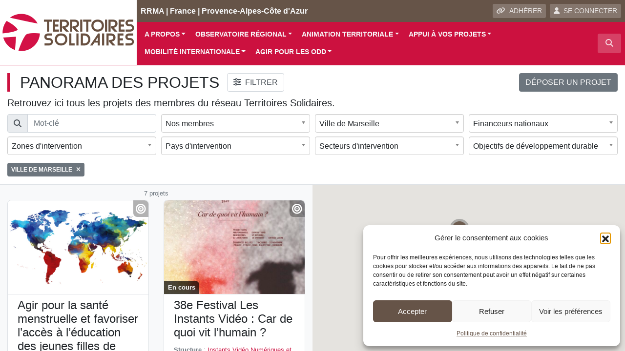

--- FILE ---
content_type: text/html; charset=UTF-8
request_url: https://www.territoires-solidaires.com/projet/?pt=projet&fpr=ville-de-marseille
body_size: 39645
content:
<!DOCTYPE html>
<html lang="fr">
<head>
<!-- Google Tag Manager -->
<script>(function(w,d,s,l,i){w[l]=w[l]||[];w[l].push({'gtm.start':
new Date().getTime(),event:'gtm.js'});var f=d.getElementsByTagName(s)[0],
j=d.createElement(s),dl=l!='dataLayer'?'&l='+l:'';j.async=true;j.src=
'https://www.googletagmanager.com/gtm.js?id='+i+dl;f.parentNode.insertBefore(j,f);
})(window,document,'script','dataLayer','GTM-PQGBNWK');</script>
<!-- End Google Tag Manager -->    
    <meta charset="utf-8">
    <meta name="viewport" content="width=device-width, initial-scale=1, shrink-to-fit=no, user-scalable=no">
    <meta http-equiv="x-ua-compatible" content="ie=edge">
    <title>Panorama des projets - Territoires Solidaires</title>    
            <script type="text/javascript" id="wpuf-language-script">
                var error_str_obj = {
                    'required' : 'est obligatoire',
                    'mismatch' : 'does not match',
                    'validation' : 'is not valid'
                }
            </script>
            <meta name='robots' content='index, follow, max-image-preview:large, max-snippet:-1, max-video-preview:-1' />

	<!-- This site is optimized with the Yoast SEO plugin v26.7 - https://yoast.com/wordpress/plugins/seo/ -->
	<meta name="description" content="Retrouvez ici tous les projets en cours ou réalisés par les membres du réseau Territoires Solidaires." />
	<link rel="canonical" href="https://www.territoires-solidaires.com/projet/" />
	<link rel="next" href="https://www.territoires-solidaires.com/projet/page/2/" />
	<meta property="og:locale" content="fr_FR" />
	<meta property="og:type" content="website" />
	<meta property="og:title" content="Panorama des projets - Territoires Solidaires" />
	<meta property="og:description" content="Retrouvez ici tous les projets en cours ou réalisés par les membres du réseau Territoires Solidaires." />
	<meta property="og:url" content="https://www.territoires-solidaires.com/projet/" />
	<meta property="og:site_name" content="Territoires Solidaires" />
	<meta name="twitter:card" content="summary_large_image" />
	<script type="application/ld+json" class="yoast-schema-graph">{"@context":"https://schema.org","@graph":[{"@type":"CollectionPage","@id":"https://www.territoires-solidaires.com/projet/","url":"https://www.territoires-solidaires.com/projet/","name":"Panorama des projets - Territoires Solidaires","isPartOf":{"@id":"https://www.territoires-solidaires.com/#website"},"primaryImageOfPage":{"@id":"https://www.territoires-solidaires.com/projet/#primaryimage"},"image":{"@id":"https://www.territoires-solidaires.com/projet/#primaryimage"},"thumbnailUrl":"https://www.territoires-solidaires.com/wp-content/uploads/sites/12/2025/08/Logo_Sitesetcites-1.png","description":"Retrouvez ici tous les projets en cours ou réalisés par les membres du réseau Territoires Solidaires.","inLanguage":"fr-FR"},{"@type":"ImageObject","inLanguage":"fr-FR","@id":"https://www.territoires-solidaires.com/projet/#primaryimage","url":"https://www.territoires-solidaires.com/wp-content/uploads/sites/12/2025/08/Logo_Sitesetcites-1.png","contentUrl":"https://www.territoires-solidaires.com/wp-content/uploads/sites/12/2025/08/Logo_Sitesetcites-1.png","width":900,"height":653},{"@type":"WebSite","@id":"https://www.territoires-solidaires.com/#website","url":"https://www.territoires-solidaires.com/","name":"Territoires Solidaires","description":"RRMA | France |  Provence-Alpes-Côte d\\&#039;Azur","publisher":{"@id":"https://www.territoires-solidaires.com/#organization"},"potentialAction":[{"@type":"SearchAction","target":{"@type":"EntryPoint","urlTemplate":"https://www.territoires-solidaires.com/?s={search_term_string}"},"query-input":{"@type":"PropertyValueSpecification","valueRequired":true,"valueName":"search_term_string"}}],"inLanguage":"fr-FR"},{"@type":"Organization","@id":"https://www.territoires-solidaires.com/#organization","name":"Territoires Solidaires","url":"https://www.territoires-solidaires.com/","logo":{"@type":"ImageObject","inLanguage":"fr-FR","@id":"https://www.territoires-solidaires.com/#/schema/logo/image/","url":"https://www.territoires-solidaires.com/wp-content/uploads/sites/12/2018/11/logo_Territoires_Solidaires.jpg","contentUrl":"https://www.territoires-solidaires.com/wp-content/uploads/sites/12/2018/11/logo_Territoires_Solidaires.jpg","width":560,"height":200,"caption":"Territoires Solidaires"},"image":{"@id":"https://www.territoires-solidaires.com/#/schema/logo/image/"}}]}</script>
	<!-- / Yoast SEO plugin. -->


<link rel='dns-prefetch' href='//maps.googleapis.com' />
<link rel="alternate" type="application/rss+xml" title="Territoires Solidaires &raquo; Flux pour Projets" href="https://www.territoires-solidaires.com/projet/feed/" />
<style id='wp-img-auto-sizes-contain-inline-css' type='text/css'>
img:is([sizes=auto i],[sizes^="auto," i]){contain-intrinsic-size:3000px 1500px}
/*# sourceURL=wp-img-auto-sizes-contain-inline-css */
</style>
<style id='classic-theme-styles-inline-css' type='text/css'>
/*! This file is auto-generated */
.wp-block-button__link{color:#fff;background-color:#32373c;border-radius:9999px;box-shadow:none;text-decoration:none;padding:calc(.667em + 2px) calc(1.333em + 2px);font-size:1.125em}.wp-block-file__button{background:#32373c;color:#fff;text-decoration:none}
/*# sourceURL=/wp-includes/css/classic-themes.min.css */
</style>
<link rel='stylesheet' id='lbwps-styles-photoswipe5-main-css' href='https://www.territoires-solidaires.com/wp-content/plugins/lightbox-photoswipe/assets/ps5/styles/main.css?ver=5.8.2'  media='all' />
<link rel='stylesheet' id='rrma-css' href='https://www.territoires-solidaires.com/wp-content/plugins/rrma/public/css/rrma-public.css?ver=2.0.0'  media='all' />
<link rel='stylesheet' id='bootstrap-switch-css' href='https://www.territoires-solidaires.com/wp-content/plugins/rrma/assets/bootstrap-switch/bootstrap-switch.css?ver=2.0.0'  media='all' />
<link rel='stylesheet' id='cmplz-general-css' href='https://www.territoires-solidaires.com/wp-content/plugins/complianz-gdpr/assets/css/cookieblocker.min.css?ver=1766919367'  media='all' />
<link rel='stylesheet' id='bootstrap-css' href='https://www.territoires-solidaires.com/wp-content/themes/rrma/assets/bootstrap/css/bootstrap.min.css?ver=6.9'  media='all' />
<link rel='stylesheet' id='fontawesome-css' href='https://www.territoires-solidaires.com/wp-content/themes/rrma/assets/fontawesome/css/all.min.css?ver=6.9'  media='all' />
<link rel='stylesheet' id='custom-front-css' href='https://www.territoires-solidaires.com/wp-content/themes/rrma/custom/custom.css?ver=1.0.0'  media='all' />
<link rel='stylesheet' id='wp_mailjet_form_builder_widget-widget-front-styles-css' href='https://www.territoires-solidaires.com/wp-content/plugins/mailjet-for-wordpress/src/widgetformbuilder/css/front-widget.css?ver=6.1.6'  media='all' />
<link rel='stylesheet' id='miller-css' href='https://www.territoires-solidaires.com/wp-content/plugins/rrma/assets/miller-columns-2/style.css?ver=6.9'  media='all' />
<link rel='stylesheet' id='chosen-css' href='https://www.territoires-solidaires.com/wp-content/themes/rrma/inc/searchEngine/assets/chosen/chosen.css?ver=6.9'  media='all' />
<link rel='stylesheet' id='daterangepicker-css' href='https://www.territoires-solidaires.com/wp-content/themes/rrma/inc/searchEngine/assets/bootstrap-daterangepicker-master/daterangepicker.css?ver=6.9'  media='all' />
<link rel='stylesheet' id='dynamic_style-css' href='https://www.territoires-solidaires.com/wp-content/uploads/sites/12/dynamic-style.css?ver=1745573178'  media='all' />
<script  src="https://www.territoires-solidaires.com/wp-includes/js/jquery/jquery.js" id="jquery-js"></script>
<script  src="https://www.territoires-solidaires.com/wp-content/plugins/rrma/assets/bootstrap-switch/bootstrap-switch.js?ver=2.0.0" id="bootstrap-switch-js"></script>
<script  src="https://www.territoires-solidaires.com/wp-content/themes/rrma/assets/bootstrap/popper.min.js?ver=1.0.0" id="popper-js"></script>
<script  src="https://www.territoires-solidaires.com/wp-content/themes/rrma/assets/bootstrap/js/bootstrap.min.js?ver=1.0.0" id="bootstrap-js"></script>
<script  src="https://www.territoires-solidaires.com/wp-content/themes/rrma/js/easing.min.js?ver=1.0.0" id="easing-js"></script>
<script type="text/javascript" id="rrma-public-js-extra">
/* <![CDATA[ */
var object_admin_public = {"admin_ajax":"https://www.territoires-solidaires.com/wp-admin/admin-ajax.php","url_modale_content_message_membre":"https://www.territoires-solidaires.com/wp-content/plugins/rrma/templates/public/modale-message-content-acteur.php"};
//# sourceURL=rrma-public-js-extra
/* ]]> */
</script>
<script  src="https://www.territoires-solidaires.com/wp-content/plugins/rrma/public/js/rrma-public.js?ver=2.0.0" id="rrma-public-js"></script>
<link rel="https://api.w.org/" href="https://www.territoires-solidaires.com/wp-json/" /><link rel="EditURI" type="application/rsd+xml" title="RSD" href="https://www.territoires-solidaires.com/xmlrpc.php?rsd" />
<link rel="icon" type="image/png" href="https://www.territoires-solidaires.com/wp-content/uploads/sites/12/2018/11/favicon-territoires-solidaires.png" />			<style>.cmplz-hidden {
					display: none !important;
				}</style>
        <style>
            ul.wpuf_packs li{
                background-color: #eeeeee !important;
            }
            ul.wpuf_packs .wpuf-sub-button a, ul.wpuf_packs .wpuf-sub-button a{
                background-color: #4fbbda !important;
                color: #eeeeee !important;
            }
            ul.wpuf_packs h3, ul.wpuf_packs h3{
                background-color:  #52B5D5 !important;
                border-bottom: 1px solid #52B5D5 !important;
                color: #eeeeee !important;
            }
            ul.wpuf_packs .wpuf-pricing-wrap .wpuf-sub-amount, ul.wpuf_packs .wpuf-pricing-wrap .wpuf-sub-amount{
                background-color:  #4fbbda !important;
                border-bottom: 1px solid #4fbbda !important;
                color: #eeeeee !important;
            }
            ul.wpuf_packs .wpuf-sub-body{
                background-color:  #eeeeee !important;
            }

            .wpuf-success {
                background-color:  !important;
                border: 1px solid  !important;
            }
            .wpuf-error {
                background-color:  !important;
                border: 1px solid  !important;
            }
            .wpuf-message {
                background:  !important;
                border: 1px solid  !important;
            }
            .wpuf-info {
                background-color:  !important;
                border: 1px solid  !important;
            }
        </style>

        <style id='global-styles-inline-css' type='text/css'>
:root{--wp--preset--aspect-ratio--square: 1;--wp--preset--aspect-ratio--4-3: 4/3;--wp--preset--aspect-ratio--3-4: 3/4;--wp--preset--aspect-ratio--3-2: 3/2;--wp--preset--aspect-ratio--2-3: 2/3;--wp--preset--aspect-ratio--16-9: 16/9;--wp--preset--aspect-ratio--9-16: 9/16;--wp--preset--color--black: #000000;--wp--preset--color--cyan-bluish-gray: #abb8c3;--wp--preset--color--white: #ffffff;--wp--preset--color--pale-pink: #f78da7;--wp--preset--color--vivid-red: #cf2e2e;--wp--preset--color--luminous-vivid-orange: #ff6900;--wp--preset--color--luminous-vivid-amber: #fcb900;--wp--preset--color--light-green-cyan: #7bdcb5;--wp--preset--color--vivid-green-cyan: #00d084;--wp--preset--color--pale-cyan-blue: #8ed1fc;--wp--preset--color--vivid-cyan-blue: #0693e3;--wp--preset--color--vivid-purple: #9b51e0;--wp--preset--gradient--vivid-cyan-blue-to-vivid-purple: linear-gradient(135deg,rgb(6,147,227) 0%,rgb(155,81,224) 100%);--wp--preset--gradient--light-green-cyan-to-vivid-green-cyan: linear-gradient(135deg,rgb(122,220,180) 0%,rgb(0,208,130) 100%);--wp--preset--gradient--luminous-vivid-amber-to-luminous-vivid-orange: linear-gradient(135deg,rgb(252,185,0) 0%,rgb(255,105,0) 100%);--wp--preset--gradient--luminous-vivid-orange-to-vivid-red: linear-gradient(135deg,rgb(255,105,0) 0%,rgb(207,46,46) 100%);--wp--preset--gradient--very-light-gray-to-cyan-bluish-gray: linear-gradient(135deg,rgb(238,238,238) 0%,rgb(169,184,195) 100%);--wp--preset--gradient--cool-to-warm-spectrum: linear-gradient(135deg,rgb(74,234,220) 0%,rgb(151,120,209) 20%,rgb(207,42,186) 40%,rgb(238,44,130) 60%,rgb(251,105,98) 80%,rgb(254,248,76) 100%);--wp--preset--gradient--blush-light-purple: linear-gradient(135deg,rgb(255,206,236) 0%,rgb(152,150,240) 100%);--wp--preset--gradient--blush-bordeaux: linear-gradient(135deg,rgb(254,205,165) 0%,rgb(254,45,45) 50%,rgb(107,0,62) 100%);--wp--preset--gradient--luminous-dusk: linear-gradient(135deg,rgb(255,203,112) 0%,rgb(199,81,192) 50%,rgb(65,88,208) 100%);--wp--preset--gradient--pale-ocean: linear-gradient(135deg,rgb(255,245,203) 0%,rgb(182,227,212) 50%,rgb(51,167,181) 100%);--wp--preset--gradient--electric-grass: linear-gradient(135deg,rgb(202,248,128) 0%,rgb(113,206,126) 100%);--wp--preset--gradient--midnight: linear-gradient(135deg,rgb(2,3,129) 0%,rgb(40,116,252) 100%);--wp--preset--font-size--small: 13px;--wp--preset--font-size--medium: 20px;--wp--preset--font-size--large: 36px;--wp--preset--font-size--x-large: 42px;--wp--preset--spacing--20: 0.44rem;--wp--preset--spacing--30: 0.67rem;--wp--preset--spacing--40: 1rem;--wp--preset--spacing--50: 1.5rem;--wp--preset--spacing--60: 2.25rem;--wp--preset--spacing--70: 3.38rem;--wp--preset--spacing--80: 5.06rem;--wp--preset--shadow--natural: 6px 6px 9px rgba(0, 0, 0, 0.2);--wp--preset--shadow--deep: 12px 12px 50px rgba(0, 0, 0, 0.4);--wp--preset--shadow--sharp: 6px 6px 0px rgba(0, 0, 0, 0.2);--wp--preset--shadow--outlined: 6px 6px 0px -3px rgb(255, 255, 255), 6px 6px rgb(0, 0, 0);--wp--preset--shadow--crisp: 6px 6px 0px rgb(0, 0, 0);}:where(.is-layout-flex){gap: 0.5em;}:where(.is-layout-grid){gap: 0.5em;}body .is-layout-flex{display: flex;}.is-layout-flex{flex-wrap: wrap;align-items: center;}.is-layout-flex > :is(*, div){margin: 0;}body .is-layout-grid{display: grid;}.is-layout-grid > :is(*, div){margin: 0;}:where(.wp-block-columns.is-layout-flex){gap: 2em;}:where(.wp-block-columns.is-layout-grid){gap: 2em;}:where(.wp-block-post-template.is-layout-flex){gap: 1.25em;}:where(.wp-block-post-template.is-layout-grid){gap: 1.25em;}.has-black-color{color: var(--wp--preset--color--black) !important;}.has-cyan-bluish-gray-color{color: var(--wp--preset--color--cyan-bluish-gray) !important;}.has-white-color{color: var(--wp--preset--color--white) !important;}.has-pale-pink-color{color: var(--wp--preset--color--pale-pink) !important;}.has-vivid-red-color{color: var(--wp--preset--color--vivid-red) !important;}.has-luminous-vivid-orange-color{color: var(--wp--preset--color--luminous-vivid-orange) !important;}.has-luminous-vivid-amber-color{color: var(--wp--preset--color--luminous-vivid-amber) !important;}.has-light-green-cyan-color{color: var(--wp--preset--color--light-green-cyan) !important;}.has-vivid-green-cyan-color{color: var(--wp--preset--color--vivid-green-cyan) !important;}.has-pale-cyan-blue-color{color: var(--wp--preset--color--pale-cyan-blue) !important;}.has-vivid-cyan-blue-color{color: var(--wp--preset--color--vivid-cyan-blue) !important;}.has-vivid-purple-color{color: var(--wp--preset--color--vivid-purple) !important;}.has-black-background-color{background-color: var(--wp--preset--color--black) !important;}.has-cyan-bluish-gray-background-color{background-color: var(--wp--preset--color--cyan-bluish-gray) !important;}.has-white-background-color{background-color: var(--wp--preset--color--white) !important;}.has-pale-pink-background-color{background-color: var(--wp--preset--color--pale-pink) !important;}.has-vivid-red-background-color{background-color: var(--wp--preset--color--vivid-red) !important;}.has-luminous-vivid-orange-background-color{background-color: var(--wp--preset--color--luminous-vivid-orange) !important;}.has-luminous-vivid-amber-background-color{background-color: var(--wp--preset--color--luminous-vivid-amber) !important;}.has-light-green-cyan-background-color{background-color: var(--wp--preset--color--light-green-cyan) !important;}.has-vivid-green-cyan-background-color{background-color: var(--wp--preset--color--vivid-green-cyan) !important;}.has-pale-cyan-blue-background-color{background-color: var(--wp--preset--color--pale-cyan-blue) !important;}.has-vivid-cyan-blue-background-color{background-color: var(--wp--preset--color--vivid-cyan-blue) !important;}.has-vivid-purple-background-color{background-color: var(--wp--preset--color--vivid-purple) !important;}.has-black-border-color{border-color: var(--wp--preset--color--black) !important;}.has-cyan-bluish-gray-border-color{border-color: var(--wp--preset--color--cyan-bluish-gray) !important;}.has-white-border-color{border-color: var(--wp--preset--color--white) !important;}.has-pale-pink-border-color{border-color: var(--wp--preset--color--pale-pink) !important;}.has-vivid-red-border-color{border-color: var(--wp--preset--color--vivid-red) !important;}.has-luminous-vivid-orange-border-color{border-color: var(--wp--preset--color--luminous-vivid-orange) !important;}.has-luminous-vivid-amber-border-color{border-color: var(--wp--preset--color--luminous-vivid-amber) !important;}.has-light-green-cyan-border-color{border-color: var(--wp--preset--color--light-green-cyan) !important;}.has-vivid-green-cyan-border-color{border-color: var(--wp--preset--color--vivid-green-cyan) !important;}.has-pale-cyan-blue-border-color{border-color: var(--wp--preset--color--pale-cyan-blue) !important;}.has-vivid-cyan-blue-border-color{border-color: var(--wp--preset--color--vivid-cyan-blue) !important;}.has-vivid-purple-border-color{border-color: var(--wp--preset--color--vivid-purple) !important;}.has-vivid-cyan-blue-to-vivid-purple-gradient-background{background: var(--wp--preset--gradient--vivid-cyan-blue-to-vivid-purple) !important;}.has-light-green-cyan-to-vivid-green-cyan-gradient-background{background: var(--wp--preset--gradient--light-green-cyan-to-vivid-green-cyan) !important;}.has-luminous-vivid-amber-to-luminous-vivid-orange-gradient-background{background: var(--wp--preset--gradient--luminous-vivid-amber-to-luminous-vivid-orange) !important;}.has-luminous-vivid-orange-to-vivid-red-gradient-background{background: var(--wp--preset--gradient--luminous-vivid-orange-to-vivid-red) !important;}.has-very-light-gray-to-cyan-bluish-gray-gradient-background{background: var(--wp--preset--gradient--very-light-gray-to-cyan-bluish-gray) !important;}.has-cool-to-warm-spectrum-gradient-background{background: var(--wp--preset--gradient--cool-to-warm-spectrum) !important;}.has-blush-light-purple-gradient-background{background: var(--wp--preset--gradient--blush-light-purple) !important;}.has-blush-bordeaux-gradient-background{background: var(--wp--preset--gradient--blush-bordeaux) !important;}.has-luminous-dusk-gradient-background{background: var(--wp--preset--gradient--luminous-dusk) !important;}.has-pale-ocean-gradient-background{background: var(--wp--preset--gradient--pale-ocean) !important;}.has-electric-grass-gradient-background{background: var(--wp--preset--gradient--electric-grass) !important;}.has-midnight-gradient-background{background: var(--wp--preset--gradient--midnight) !important;}.has-small-font-size{font-size: var(--wp--preset--font-size--small) !important;}.has-medium-font-size{font-size: var(--wp--preset--font-size--medium) !important;}.has-large-font-size{font-size: var(--wp--preset--font-size--large) !important;}.has-x-large-font-size{font-size: var(--wp--preset--font-size--x-large) !important;}
/*# sourceURL=global-styles-inline-css */
</style>
</head>

<body data-cmplz=1 class="archive post-type-archive post-type-archive-projet wp-embed-responsive wp-theme-rrma wp-child-theme-territoires-solidaires" id="body">
<!-- Google Tag Manager (noscript) -->
<noscript><iframe src="https://www.googletagmanager.com/ns.html?id=GTM-PQGBNWK"
height="0" width="0" style="display:none;visibility:hidden"></iframe></noscript>
<!-- End Google Tag Manager (noscript) -->    

<header id="header" class="bg-white">

	<div class="container-fluid p-0 border-bottom-header">
		<div class="row no-gutters">
			<div class="col container-logo m-auto">
				
				<a href="https://www.territoires-solidaires.com" title="Territoires Solidaires">
<img src="https://www.territoires-solidaires.com/wp-content/uploads/sites/12/2018/11/logo-territoires-solidaires.png" class="img-fluid" alt="Territoires Solidaires - RRMA | France |  Provence-Alpes-Côte d'Azur">				</a>
			</div>
			<div class="col-12 col-md">					
				<div class="bg-slogan d-none d-lg-flex">
					<span class="definition-rrma text-light align-self-center mr-lg-auto ml-2 py-2 py-xl-0">
						RRMA | France |  Provence-Alpes-Côte d'Azur					</span>

					
						<div class="py-2 mr-2 d-none d-xl-block"  >
							<a href="https://www.territoires-solidaires.com/devenir-adherent/" title="Rejoignez le réseau"  class="btn btn-sm btn-light-transparent text-uppercase">
								<i class="fas fa-link mr-2"></i><span>ADH&Eacute;RER</span>
							</a>
						</div>					
						<div class="py-2 mr-2 d-none d-xl-block">				

<button id="header-btn-connexion" class="btn btn-sm btn-light-transparent" data-toggle="modal" data-target="#modal-connexion"><i class="fas fa-user mr-2"></i></i>SE CONNECTER</button>					</div>
				</div>			
				
				
<!-- NAV : ajout de la classe text-... -->
<nav class="navbar navbar-expand-sm bg-light0 p-0 d-none d-xl-block text-light">
    <div class="navbar-collapse">
<div id="nav-desktop" class="collapse navbar-collapse text-light"><ul id="menu-menu-principal" class="navbar-nav p-0 py-2 pl-2 mr-auto text-light"><li itemscope="itemscope" itemtype="https://www.schema.org/SiteNavigationElement" id="menu-item-1785" class="menu-item menu-item-type-post_type menu-item-object-page menu-item-has-children  dropdown menu-item-1785 nav-item"><a title="A propos" href="#" data-toggle="dropdown" aria-haspopup="true" aria-expanded="false" class="nav-link dropdown-toggle" id="menu-item-dropdown-1785">A propos</a>
<ul class="dropdown-menu" aria-labelledby="menu-item-dropdown-1785" role="menu">
	<li itemscope="itemscope" itemtype="https://www.schema.org/SiteNavigationElement" id="menu-item-6628" class="menu-item menu-item-type-post_type menu-item-object-page menu-item-6628 nav-item"><a title="Qui sommes nous ?" href="https://www.territoires-solidaires.com/qui-sommes-nous/" class="dropdown-item">Qui sommes nous ?</a></li>
	<li itemscope="itemscope" itemtype="https://www.schema.org/SiteNavigationElement" id="menu-item-6648" class="menu-item menu-item-type-post_type menu-item-object-page menu-item-6648 nav-item"><a title="Nos missions" href="https://www.territoires-solidaires.com/services/" class="dropdown-item">Nos missions</a></li>
	<li itemscope="itemscope" itemtype="https://www.schema.org/SiteNavigationElement" id="menu-item-6644" class="menu-item menu-item-type-post_type menu-item-object-page menu-item-6644 nav-item"><a title="La gouvernance et l’équipe" href="https://www.territoires-solidaires.com/gouvernance-et-equipe/" class="dropdown-item">La gouvernance et l&#039;équipe</a></li>
	<li itemscope="itemscope" itemtype="https://www.schema.org/SiteNavigationElement" id="menu-item-6643" class="menu-item menu-item-type-post_type menu-item-object-page menu-item-6643 nav-item"><a title="Les adhérents" href="https://www.territoires-solidaires.com/les-adherents/" class="dropdown-item">Les adhérents</a></li>
	<li itemscope="itemscope" itemtype="https://www.schema.org/SiteNavigationElement" id="menu-item-6642" class="menu-item menu-item-type-post_type menu-item-object-page menu-item-6642 nav-item"><a title="Les partenaires" href="https://www.territoires-solidaires.com/les-partenaires/" class="dropdown-item">Les partenaires</a></li>
	<li itemscope="itemscope" itemtype="https://www.schema.org/SiteNavigationElement" id="menu-item-12865" class="menu-item menu-item-type-post_type menu-item-object-page menu-item-12865 nav-item"><a title="Les Réseaux Régionaux Multi-Acteurs – RRMA" href="https://www.territoires-solidaires.com/les-reseaux-regionaux-multi-acteurs-rrma/" class="dropdown-item">Les Réseaux Régionaux Multi-Acteurs – RRMA</a></li>
</ul>
</li>
<li itemscope="itemscope" itemtype="https://www.schema.org/SiteNavigationElement" id="menu-item-6579" class="menu-item menu-item-type-simpleitem menu-item-object- menu-item-has-children  dropdown menu-item-6579 nav-item"><a title="Observatoire régional" href="#" data-toggle="dropdown" aria-haspopup="true" aria-expanded="false" class="nav-link dropdown-toggle" id="menu-item-dropdown-6579">Observatoire régional</a>
<ul class="dropdown-menu" aria-labelledby="menu-item-dropdown-6579" role="menu">
	<li itemscope="itemscope" itemtype="https://www.schema.org/SiteNavigationElement" id="menu-item-15873" class="menu-item menu-item-type-custom menu-item-object-custom menu-item-15873 nav-item"><a title="Annuaire régional" href="https://www.territoires-solidaires.com/annuaire-des-membres/" class="dropdown-item">Annuaire régional</a></li>
	<li itemscope="itemscope" itemtype="https://www.schema.org/SiteNavigationElement" id="menu-item-15874" class="menu-item menu-item-type-custom menu-item-object-custom menu-item-15874 nav-item"><a title="Panorama des projets" href="https://www.territoires-solidaires.com/projet/" class="dropdown-item">Panorama des projets</a></li>
	<li itemscope="itemscope" itemtype="https://www.schema.org/SiteNavigationElement" id="menu-item-17349" class="menu-item menu-item-type-post_type menu-item-object-page menu-item-17349 nav-item"><a title="Guide utilisateur" href="https://www.territoires-solidaires.com/guide-utilisateur-2/" class="dropdown-item">Guide utilisateur</a></li>
	<li itemscope="itemscope" itemtype="https://www.schema.org/SiteNavigationElement" id="menu-item-6640" class="menu-item menu-item-type-post_type menu-item-object-page menu-item-6640 nav-item"><a title="Publications de Territoires Solidaires" href="https://www.territoires-solidaires.com/publications/" class="dropdown-item">Publications de Territoires Solidaires</a></li>
</ul>
</li>
<li itemscope="itemscope" itemtype="https://www.schema.org/SiteNavigationElement" id="menu-item-7112" class="menu-item menu-item-type-post_type menu-item-object-page menu-item-has-children  dropdown menu-item-7112 nav-item"><a title="Animation territoriale" href="#" data-toggle="dropdown" aria-haspopup="true" aria-expanded="false" class="nav-link dropdown-toggle" id="menu-item-dropdown-7112">Animation territoriale</a>
<ul class="dropdown-menu" aria-labelledby="menu-item-dropdown-7112" role="menu">
	<li itemscope="itemscope" itemtype="https://www.schema.org/SiteNavigationElement" id="menu-item-13510" class="menu-item menu-item-type-post_type menu-item-object-page menu-item-13510 nav-item"><a title="Ateliers | A la rencontre des ODD" href="https://www.territoires-solidaires.com/ateliers-a-la-rencontre-des-odd/" class="dropdown-item">Ateliers | A la rencontre des ODD</a></li>
	<li itemscope="itemscope" itemtype="https://www.schema.org/SiteNavigationElement" id="menu-item-14244" class="menu-item menu-item-type-post_type menu-item-object-page menu-item-has-children  dropdown dropdown-submenu menu-item-14244 nav-item"><a title="Les focus thématiques" href="#" data-toggle="dropdown" aria-haspopup="true" aria-expanded="false" class="nav-link dropdown-toggle" id="menu-item-dropdown-14244">Les focus thématiques</a>
	<ul class="dropdown-menu" aria-labelledby="menu-item-dropdown-14244" role="menu">
		<li itemscope="itemscope" itemtype="https://www.schema.org/SiteNavigationElement" id="menu-item-17809" class="menu-item menu-item-type-post_type menu-item-object-page menu-item-17809 nav-item"><a title="Accès à l’eau potable et à l’assainissement" href="https://www.territoires-solidaires.com/acces-a-leau-potable-et-a-lassainissement/" class="dropdown-item">Accès à l&#039;eau potable et à l&#039;assainissement</a></li>
		<li itemscope="itemscope" itemtype="https://www.schema.org/SiteNavigationElement" id="menu-item-14241" class="menu-item menu-item-type-post_type menu-item-object-page menu-item-14241 nav-item"><a title="Groupe de travail sur les transitions agricoles et alimentaires" href="https://www.territoires-solidaires.com/le-groupe-de-travail-sur-les-transitions-agricoles-et-alimentaires/" class="dropdown-item">Groupe de travail sur les transitions agricoles et alimentaires</a></li>
		<li itemscope="itemscope" itemtype="https://www.schema.org/SiteNavigationElement" id="menu-item-17725" class="menu-item menu-item-type-post_type menu-item-object-page menu-item-17725 nav-item"><a title="Le programme Accès aux Services Essentiels" href="https://www.territoires-solidaires.com/le-programme-acces-aux-services-essentiels-eau-assainissement-dechets-energies/" class="dropdown-item">Le programme Accès aux Services Essentiels</a></li>
	</ul>
</li>
	<li itemscope="itemscope" itemtype="https://www.schema.org/SiteNavigationElement" id="menu-item-15876" class="menu-item menu-item-type-custom menu-item-object-custom menu-item-15876 nav-item"><a title="Événements" href="https://www.territoires-solidaires.com/evenement/" class="dropdown-item">Événements</a></li>
</ul>
</li>
<li itemscope="itemscope" itemtype="https://www.schema.org/SiteNavigationElement" id="menu-item-15426" class="menu-item menu-item-type-post_type menu-item-object-page menu-item-has-children  dropdown menu-item-15426 nav-item"><a title="Appui à vos projets" href="#" data-toggle="dropdown" aria-haspopup="true" aria-expanded="false" class="nav-link dropdown-toggle" id="menu-item-dropdown-15426">Appui à vos projets</a>
<ul class="dropdown-menu" aria-labelledby="menu-item-dropdown-15426" role="menu">
	<li itemscope="itemscope" itemtype="https://www.schema.org/SiteNavigationElement" id="menu-item-15879" class="menu-item menu-item-type-custom menu-item-object-custom menu-item-15879 nav-item"><a title="Formations" href="https://www.territoires-solidaires.com/formation/" class="dropdown-item">Formations</a></li>
	<li itemscope="itemscope" itemtype="https://www.schema.org/SiteNavigationElement" id="menu-item-15877" class="menu-item menu-item-type-custom menu-item-object-custom menu-item-15877 nav-item"><a title="Financements" href="https://www.territoires-solidaires.com/appel-projet/" class="dropdown-item">Financements</a></li>
	<li itemscope="itemscope" itemtype="https://www.schema.org/SiteNavigationElement" id="menu-item-15878" class="menu-item menu-item-type-custom menu-item-object-custom menu-item-15878 nav-item"><a title="Offres d&#039;emploi et de volontariat" href="https://www.territoires-solidaires.com/emploi/" class="dropdown-item">Offres d&#8217;emploi et de volontariat</a></li>
	<li itemscope="itemscope" itemtype="https://www.schema.org/SiteNavigationElement" id="menu-item-15875" class="menu-item menu-item-type-custom menu-item-object-custom menu-item-15875 nav-item"><a title="Bourse des partenariats" href="https://www.territoires-solidaires.com/demandes_bourse_part/" class="dropdown-item">Bourse des partenariats</a></li>
</ul>
</li>
<li itemscope="itemscope" itemtype="https://www.schema.org/SiteNavigationElement" id="menu-item-12838" class="menu-item menu-item-type-post_type menu-item-object-page menu-item-has-children  dropdown menu-item-12838 nav-item"><a title="Mobilité internationale" href="#" data-toggle="dropdown" aria-haspopup="true" aria-expanded="false" class="nav-link dropdown-toggle" id="menu-item-dropdown-12838">Mobilité internationale</a>
<ul class="dropdown-menu" aria-labelledby="menu-item-dropdown-12838" role="menu">
	<li itemscope="itemscope" itemtype="https://www.schema.org/SiteNavigationElement" id="menu-item-12835" class="menu-item menu-item-type-post_type menu-item-object-page menu-item-12835 nav-item"><a title="Je souhaite partir en volontariat" href="https://www.territoires-solidaires.com/je-souhaite-partir-en-volontariat/" class="dropdown-item">Je souhaite partir en volontariat</a></li>
	<li itemscope="itemscope" itemtype="https://www.schema.org/SiteNavigationElement" id="menu-item-12834" class="menu-item menu-item-type-post_type menu-item-object-page menu-item-12834 nav-item"><a title="Les dispositifs de volontariat" href="https://www.territoires-solidaires.com/les-dispositifs-de-volontariat/" class="dropdown-item">Les dispositifs de volontariat</a></li>
	<li itemscope="itemscope" itemtype="https://www.schema.org/SiteNavigationElement" id="menu-item-12832" class="menu-item menu-item-type-post_type menu-item-object-page menu-item-12832 nav-item"><a title="Les programmes JSI et VVVSI" href="https://www.territoires-solidaires.com/les-programmes-jsi-vvvsi/" class="dropdown-item">Les programmes JSI et VVVSI</a></li>
	<li itemscope="itemscope" itemtype="https://www.schema.org/SiteNavigationElement" id="menu-item-17182" class="menu-item menu-item-type-post_type menu-item-object-page menu-item-17182 nav-item"><a title="Le programme EXPLOR" href="https://www.territoires-solidaires.com/le-programme-explor-volontariat-dechange-et-de-competences/" class="dropdown-item">Le programme EXPLOR</a></li>
	<li itemscope="itemscope" itemtype="https://www.schema.org/SiteNavigationElement" id="menu-item-12833" class="menu-item menu-item-type-post_type menu-item-object-page menu-item-12833 nav-item"><a title="Les principaux acteurs de la mobilité et du volontariat en région" href="https://www.territoires-solidaires.com/les-principaux-acteurs-de-la-mobilite-et-du-volontariat-en-region/" class="dropdown-item">Les principaux acteurs de la mobilité et du volontariat en région</a></li>
	<li itemscope="itemscope" itemtype="https://www.schema.org/SiteNavigationElement" id="menu-item-13473" class="menu-item menu-item-type-post_type menu-item-object-page menu-item-13473 nav-item"><a title="Le Guide Magma s’engage pour la mobilité internationale des jeunes" href="https://www.territoires-solidaires.com/le-guide-magma-sengage-pour-la-mobilite-internationale-des-jeunes/" class="dropdown-item">Le Guide Magma s&#039;engage pour la mobilité internationale des jeunes</a></li>
</ul>
</li>
<li itemscope="itemscope" itemtype="https://www.schema.org/SiteNavigationElement" id="menu-item-15608" class="menu-item menu-item-type-post_type menu-item-object-page menu-item-has-children  dropdown menu-item-15608 nav-item"><a title="Agir pour les ODD" href="#" data-toggle="dropdown" aria-haspopup="true" aria-expanded="false" class="nav-link dropdown-toggle" id="menu-item-dropdown-15608">Agir pour les ODD</a>
<ul class="dropdown-menu" aria-labelledby="menu-item-dropdown-15608" role="menu">
	<li itemscope="itemscope" itemtype="https://www.schema.org/SiteNavigationElement" id="menu-item-11665" class="menu-item menu-item-type-post_type menu-item-object-page menu-item-has-children  dropdown dropdown-submenu menu-item-11665 nav-item"><a title="Education à la citoyenneté mondiale (ECM)" href="#" data-toggle="dropdown" aria-haspopup="true" aria-expanded="false" class="nav-link dropdown-toggle" id="menu-item-dropdown-11665">Education à la citoyenneté mondiale (ECM)</a>
	<ul class="dropdown-menu" aria-labelledby="menu-item-dropdown-11665" role="menu">
		<li itemscope="itemscope" itemtype="https://www.schema.org/SiteNavigationElement" id="menu-item-15431" class="menu-item menu-item-type-post_type menu-item-object-page menu-item-15431 nav-item"><a title="De quoi parle-t-on ?" href="https://www.territoires-solidaires.com/de-quoi-parle-t-on-2/" class="dropdown-item">De quoi parle-t-on ?</a></li>
		<li itemscope="itemscope" itemtype="https://www.schema.org/SiteNavigationElement" id="menu-item-11663" class="menu-item menu-item-type-post_type menu-item-object-page menu-item-11663 nav-item"><a title="Ressources et outils sur l’ECM et les ODD" href="https://www.territoires-solidaires.com/ressources-et-outils/" class="dropdown-item">Ressources et outils sur l&#039;ECM et les ODD</a></li>
	</ul>
</li>
	<li itemscope="itemscope" itemtype="https://www.schema.org/SiteNavigationElement" id="menu-item-15762" class="menu-item menu-item-type-post_type menu-item-object-page menu-item-15762 nav-item"><a title="Rencontres de l’ECSI/ECM" href="https://www.territoires-solidaires.com/rencontres-de-lecsi/" class="dropdown-item">Rencontres de l&#039;ECSI/ECM</a></li>
	<li itemscope="itemscope" itemtype="https://www.schema.org/SiteNavigationElement" id="menu-item-16917" class="menu-item menu-item-type-post_type menu-item-object-page menu-item-16917 nav-item"><a title="TANDEMS ODD" href="https://www.territoires-solidaires.com/les-tandems-odd/" class="dropdown-item">TANDEMS ODD</a></li>
	<li itemscope="itemscope" itemtype="https://www.schema.org/SiteNavigationElement" id="menu-item-12069" class="menu-item menu-item-type-post_type menu-item-object-page menu-item-12069 nav-item"><a title="CONCERTO et RECITAL ODD" href="https://www.territoires-solidaires.com/concerto-et-recital-odd/" class="dropdown-item">CONCERTO et RECITAL ODD</a></li>
	<li itemscope="itemscope" itemtype="https://www.schema.org/SiteNavigationElement" id="menu-item-17471" class="menu-item menu-item-type-post_type menu-item-object-page menu-item-17471 nav-item"><a title="CONCERTO 4 : l’incubateur" href="https://www.territoires-solidaires.com/concerto-4-lappel-a-idees/" class="dropdown-item">CONCERTO 4 : l&#039;incubateur</a></li>
	<li itemscope="itemscope" itemtype="https://www.schema.org/SiteNavigationElement" id="menu-item-15813" class="menu-item menu-item-type-post_type menu-item-object-page menu-item-has-children  dropdown dropdown-submenu menu-item-15813 nav-item"><a title="ALIMENTERRE : le festival de films sur l&#039;alimentation durable et solidaire" href="#" data-toggle="dropdown" aria-haspopup="true" aria-expanded="false" class="nav-link dropdown-toggle" id="menu-item-dropdown-15813">ALIMENTERRE : le festival de films sur l&#8217;alimentation durable et solidaire</a>
	<ul class="dropdown-menu" aria-labelledby="menu-item-dropdown-15813" role="menu">
		<li itemscope="itemscope" itemtype="https://www.schema.org/SiteNavigationElement" id="menu-item-14203" class="menu-item menu-item-type-post_type menu-item-object-page menu-item-14203 nav-item"><a title="ALIMENTERRE : le festival de films sur l’alimentation durable et solidaire" href="https://www.territoires-solidaires.com/alimenterre-le-festival-de-films-sur-lalimentation-durable-et-solidaire/" class="dropdown-item">ALIMENTERRE : le festival de films sur l&#039;alimentation durable et solidaire</a></li>
		<li itemscope="itemscope" itemtype="https://www.schema.org/SiteNavigationElement" id="menu-item-15815" class="menu-item menu-item-type-post_type menu-item-object-page menu-item-15815 nav-item"><a title="Je souhaite organiser une projection-débat ALIMENTERRE" href="https://www.territoires-solidaires.com/je-participe-au-festival-alimenterre-en-organisant-un-evenement/" class="dropdown-item">Je souhaite organiser une projection-débat ALIMENTERRE</a></li>
	</ul>
</li>
	<li itemscope="itemscope" itemtype="https://www.schema.org/SiteNavigationElement" id="menu-item-17304" class="menu-item menu-item-type-post_type menu-item-object-page menu-item-17304 nav-item"><a title="Programme Réinventer le monde" href="https://www.territoires-solidaires.com/programme-reinventer-le-monde/" class="dropdown-item">Programme Réinventer le monde</a></li>
	<li itemscope="itemscope" itemtype="https://www.schema.org/SiteNavigationElement" id="menu-item-13640" class="menu-item menu-item-type-post_type menu-item-object-page menu-item-13640 nav-item"><a title="24 heures de la vie d’une femme" href="https://www.territoires-solidaires.com/24-heures-de-la-vie-dune-femme/" class="dropdown-item">24 heures de la vie d&#039;une femme</a></li>
	<li itemscope="itemscope" itemtype="https://www.schema.org/SiteNavigationElement" id="menu-item-12831" class="menu-item menu-item-type-post_type menu-item-object-page menu-item-12831 nav-item"><a title="L&#039;appel à Initiatives pour la Solidarité Internationale (ISI)" href="https://www.territoires-solidaires.com/lappel-a-initiatives-pour-la-solidarite-internationale-isi/" class="dropdown-item">L&#8217;appel à Initiatives pour la Solidarité Internationale (ISI)</a></li>
</ul>
</li>
</ul></div>        <!-- Le bouton utilise déjà btn-<light|dark>-transparent : OK -->
        <button id="header-btn-search" class="btn btn-light-transparent m-2 py-2 px-3" type="button" data-toggle="collapse" data-target="#form-search" aria-expanded="false" aria-controls="form-search"><i class="fas fa-search"></i></button>
	</div>
</nav>

				<!-- MOBILE -->

<div class="navbar-buttons row no-gutters d-xl-none bg-light0">
	<div class="col-4 border-right border-lt">
		<button class="header-btn-menu-mobile btn btn-sm btn-block btn-transparent rounded-0 p-2 pt-3 pt-md-2 text-light" type="button" data-toggle="collapse" data-target="#nav-mobile" aria-expanded="false" aria-controls="nav-mobile">
			<i class="fas fa-2x fa-bars d-block m-auto pb-1"></i><span>MENU</span>
		</button>
	</div>
	
		<div class="col-4 border-right border-lt">
			<button class="btn btn-sm btn-block btn-transparent rounded-0 p-2 pt-3 pt-md-2 text-light" type="button" data-toggle="modal" data-target="#modal-connexion">
				<i class="fas fa-2x fa-user d-block m-auto pb-1"></i><span>SE CONNECTER</span>
			</button>
		</div>
	<div class="col-4">
		<button class="header-btn-menu-mobile btn btn-sm btn-block btn-transparent rounded-0 p-2 pt-3 pt-md-2 text-light" type="button" data-toggle="collapse" data-target="#form-search" aria-expanded="false" aria-controls="form-search">
			<i class="fas fa-2x fa-search d-block m-auto pb-1"></i><span>RECHERCHER</span>
		</button>
	</div>					
</div>		
			</div>
		</div>
	</div>

	<div id="sub-header">

		<div id="form-search" class="w-100 collapse p-0 border-bottom">
	<form role="search" method="get" class="search-form" action="https://www.territoires-solidaires.com/">
		<div class="input-group m-0">
			<div class="input-group-prepend">
				<button class="btn btn-close-dark rounded-0" type="submit"><i class="fas fa-search"></i></button>
			</div>
			<input id="input-search" name="s" class="form-control form-control-lg border-0 rounded-0 pl-1" type="search" placeholder="Saisissez votre recherche..." aria-label="Search">
			<div class="input-group-append">
				<button class="btn btn-close-dark rounded-0" type="button" data-toggle="collapse" data-target="#form-search" aria-expanded="false" aria-controls="form-search"><i class="fas fa-times"></i></button>
			</div>
		</div>
	</form>
</div>
		<!-- DROPDOWN -->
<div id="nav-mobile" class="w-100 collapse p-0 border-top border-dt">
<ul id="menu-menu-principal-1" class="navbar-nav p-0"><li itemscope="itemscope" itemtype="https://www.schema.org/SiteNavigationElement" class="menu-item menu-item-type-post_type menu-item-object-page menu-item-has-children dropdown menu-item-1785 nav-item border-bottom border-dt"><a title="A propos" href="#sous-menu-item-dropdown-1785" data-toggle="collapse" aria-haspopup="true" aria-expanded="false" class="nav-link dropdown-toggle px-4 py-3" id="menu-item-dropdown-1785">A propos</a>
<ul id="sous-menu-item-dropdown-1785"  class="navbar-nav collapse p-0" aria-labelledby="menu-item-dropdown-1785" role="menu">
	<li itemscope="itemscope" itemtype="https://www.schema.org/SiteNavigationElement" class="menu-item menu-item-type-post_type menu-item-object-page menu-item-6628 nav-item"><a title="Qui sommes nous ?" href="https://www.territoires-solidaires.com/qui-sommes-nous/" class="dropdown-item nav-link px-5 py-2">Qui sommes nous ?</a></li>
	<li itemscope="itemscope" itemtype="https://www.schema.org/SiteNavigationElement" class="menu-item menu-item-type-post_type menu-item-object-page menu-item-6648 nav-item"><a title="Nos missions" href="https://www.territoires-solidaires.com/services/" class="dropdown-item nav-link px-5 py-2">Nos missions</a></li>
	<li itemscope="itemscope" itemtype="https://www.schema.org/SiteNavigationElement" class="menu-item menu-item-type-post_type menu-item-object-page menu-item-6644 nav-item"><a title="La gouvernance et l’équipe" href="https://www.territoires-solidaires.com/gouvernance-et-equipe/" class="dropdown-item nav-link px-5 py-2">La gouvernance et l&#039;équipe</a></li>
	<li itemscope="itemscope" itemtype="https://www.schema.org/SiteNavigationElement" class="menu-item menu-item-type-post_type menu-item-object-page menu-item-6643 nav-item"><a title="Les adhérents" href="https://www.territoires-solidaires.com/les-adherents/" class="dropdown-item nav-link px-5 py-2">Les adhérents</a></li>
	<li itemscope="itemscope" itemtype="https://www.schema.org/SiteNavigationElement" class="menu-item menu-item-type-post_type menu-item-object-page menu-item-6642 nav-item"><a title="Les partenaires" href="https://www.territoires-solidaires.com/les-partenaires/" class="dropdown-item nav-link px-5 py-2">Les partenaires</a></li>
	<li itemscope="itemscope" itemtype="https://www.schema.org/SiteNavigationElement" class="menu-item menu-item-type-post_type menu-item-object-page menu-item-12865 nav-item"><a title="Les Réseaux Régionaux Multi-Acteurs – RRMA" href="https://www.territoires-solidaires.com/les-reseaux-regionaux-multi-acteurs-rrma/" class="dropdown-item nav-link px-5 py-2">Les Réseaux Régionaux Multi-Acteurs – RRMA</a></li>
</ul>
</li>
<li itemscope="itemscope" itemtype="https://www.schema.org/SiteNavigationElement" class="menu-item menu-item-type-simpleitem menu-item-object- menu-item-has-children dropdown menu-item-6579 nav-item border-bottom border-dt"><a title="Observatoire régional" href="#sous-menu-item-dropdown-6579" data-toggle="collapse" aria-haspopup="true" aria-expanded="false" class="nav-link dropdown-toggle px-4 py-3" id="menu-item-dropdown-6579">Observatoire régional</a>
<ul id="sous-menu-item-dropdown-6579"  class="navbar-nav collapse p-0" aria-labelledby="menu-item-dropdown-6579" role="menu">
	<li itemscope="itemscope" itemtype="https://www.schema.org/SiteNavigationElement" class="menu-item menu-item-type-custom menu-item-object-custom menu-item-15873 nav-item"><a title="Annuaire régional" href="https://www.territoires-solidaires.com/annuaire-des-membres/" class="dropdown-item nav-link px-5 py-2">Annuaire régional</a></li>
	<li itemscope="itemscope" itemtype="https://www.schema.org/SiteNavigationElement" class="menu-item menu-item-type-custom menu-item-object-custom menu-item-15874 nav-item"><a title="Panorama des projets" href="https://www.territoires-solidaires.com/projet/" class="dropdown-item nav-link px-5 py-2">Panorama des projets</a></li>
	<li itemscope="itemscope" itemtype="https://www.schema.org/SiteNavigationElement" class="menu-item menu-item-type-post_type menu-item-object-page menu-item-17349 nav-item"><a title="Guide utilisateur" href="https://www.territoires-solidaires.com/guide-utilisateur-2/" class="dropdown-item nav-link px-5 py-2">Guide utilisateur</a></li>
	<li itemscope="itemscope" itemtype="https://www.schema.org/SiteNavigationElement" class="menu-item menu-item-type-post_type menu-item-object-page menu-item-6640 nav-item"><a title="Publications de Territoires Solidaires" href="https://www.territoires-solidaires.com/publications/" class="dropdown-item nav-link px-5 py-2">Publications de Territoires Solidaires</a></li>
</ul>
</li>
<li itemscope="itemscope" itemtype="https://www.schema.org/SiteNavigationElement" class="menu-item menu-item-type-post_type menu-item-object-page menu-item-has-children dropdown menu-item-7112 nav-item border-bottom border-dt"><a title="Animation territoriale" href="#sous-menu-item-dropdown-7112" data-toggle="collapse" aria-haspopup="true" aria-expanded="false" class="nav-link dropdown-toggle px-4 py-3" id="menu-item-dropdown-7112">Animation territoriale</a>
<ul id="sous-menu-item-dropdown-7112"  class="navbar-nav collapse p-0" aria-labelledby="menu-item-dropdown-7112" role="menu">
	<li itemscope="itemscope" itemtype="https://www.schema.org/SiteNavigationElement" class="menu-item menu-item-type-post_type menu-item-object-page menu-item-13510 nav-item"><a title="Ateliers | A la rencontre des ODD" href="https://www.territoires-solidaires.com/ateliers-a-la-rencontre-des-odd/" class="dropdown-item nav-link px-5 py-2">Ateliers | A la rencontre des ODD</a></li>
	<li itemscope="itemscope" itemtype="https://www.schema.org/SiteNavigationElement" class="menu-item menu-item-type-post_type menu-item-object-page menu-item-has-children dropdown menu-item-14244 nav-item"><a title="Les focus thématiques" href="#sous-menu-item-dropdown-14244" data-toggle="collapse" aria-haspopup="true" aria-expanded="false" class="nav-link dropdown-toggle px-5 py-3" id="menu-item-dropdown-14244">Les focus thématiques</a>
	<ul id="sous-menu-item-dropdown-14244"  class="navbar-nav collapse p-0" aria-labelledby="menu-item-dropdown-14244" role="menu">
		<li itemscope="itemscope" itemtype="https://www.schema.org/SiteNavigationElement" class="menu-item menu-item-type-post_type menu-item-object-page menu-item-17809"><a title="Accès à l’eau potable et à l’assainissement" href="https://www.territoires-solidaires.com/acces-a-leau-potable-et-a-lassainissement/" class="dropdown-item nav-link pl-7 pr-5">Accès à l&#039;eau potable et à l&#039;assainissement</a></li>
		<li itemscope="itemscope" itemtype="https://www.schema.org/SiteNavigationElement" class="menu-item menu-item-type-post_type menu-item-object-page menu-item-14241"><a title="Groupe de travail sur les transitions agricoles et alimentaires" href="https://www.territoires-solidaires.com/le-groupe-de-travail-sur-les-transitions-agricoles-et-alimentaires/" class="dropdown-item nav-link pl-7 pr-5">Groupe de travail sur les transitions agricoles et alimentaires</a></li>
		<li itemscope="itemscope" itemtype="https://www.schema.org/SiteNavigationElement" class="menu-item menu-item-type-post_type menu-item-object-page menu-item-17725"><a title="Le programme Accès aux Services Essentiels" href="https://www.territoires-solidaires.com/le-programme-acces-aux-services-essentiels-eau-assainissement-dechets-energies/" class="dropdown-item nav-link pl-7 pr-5">Le programme Accès aux Services Essentiels</a></li>
	</ul>
</li>
	<li itemscope="itemscope" itemtype="https://www.schema.org/SiteNavigationElement" class="menu-item menu-item-type-custom menu-item-object-custom menu-item-15876 nav-item"><a title="Événements" href="https://www.territoires-solidaires.com/evenement/" class="dropdown-item nav-link px-5 py-2">Événements</a></li>
</ul>
</li>
<li itemscope="itemscope" itemtype="https://www.schema.org/SiteNavigationElement" class="menu-item menu-item-type-post_type menu-item-object-page menu-item-has-children dropdown menu-item-15426 nav-item border-bottom border-dt"><a title="Appui à vos projets" href="#sous-menu-item-dropdown-15426" data-toggle="collapse" aria-haspopup="true" aria-expanded="false" class="nav-link dropdown-toggle px-4 py-3" id="menu-item-dropdown-15426">Appui à vos projets</a>
<ul id="sous-menu-item-dropdown-15426"  class="navbar-nav collapse p-0" aria-labelledby="menu-item-dropdown-15426" role="menu">
	<li itemscope="itemscope" itemtype="https://www.schema.org/SiteNavigationElement" class="menu-item menu-item-type-custom menu-item-object-custom menu-item-15879 nav-item"><a title="Formations" href="https://www.territoires-solidaires.com/formation/" class="dropdown-item nav-link px-5 py-2">Formations</a></li>
	<li itemscope="itemscope" itemtype="https://www.schema.org/SiteNavigationElement" class="menu-item menu-item-type-custom menu-item-object-custom menu-item-15877 nav-item"><a title="Financements" href="https://www.territoires-solidaires.com/appel-projet/" class="dropdown-item nav-link px-5 py-2">Financements</a></li>
	<li itemscope="itemscope" itemtype="https://www.schema.org/SiteNavigationElement" class="menu-item menu-item-type-custom menu-item-object-custom menu-item-15878 nav-item"><a title="Offres d&#039;emploi et de volontariat" href="https://www.territoires-solidaires.com/emploi/" class="dropdown-item nav-link px-5 py-2">Offres d&#8217;emploi et de volontariat</a></li>
	<li itemscope="itemscope" itemtype="https://www.schema.org/SiteNavigationElement" class="menu-item menu-item-type-custom menu-item-object-custom menu-item-15875 nav-item"><a title="Bourse des partenariats" href="https://www.territoires-solidaires.com/demandes_bourse_part/" class="dropdown-item nav-link px-5 py-2">Bourse des partenariats</a></li>
</ul>
</li>
<li itemscope="itemscope" itemtype="https://www.schema.org/SiteNavigationElement" class="menu-item menu-item-type-post_type menu-item-object-page menu-item-has-children dropdown menu-item-12838 nav-item border-bottom border-dt"><a title="Mobilité internationale" href="#sous-menu-item-dropdown-12838" data-toggle="collapse" aria-haspopup="true" aria-expanded="false" class="nav-link dropdown-toggle px-4 py-3" id="menu-item-dropdown-12838">Mobilité internationale</a>
<ul id="sous-menu-item-dropdown-12838"  class="navbar-nav collapse p-0" aria-labelledby="menu-item-dropdown-12838" role="menu">
	<li itemscope="itemscope" itemtype="https://www.schema.org/SiteNavigationElement" class="menu-item menu-item-type-post_type menu-item-object-page menu-item-12835 nav-item"><a title="Je souhaite partir en volontariat" href="https://www.territoires-solidaires.com/je-souhaite-partir-en-volontariat/" class="dropdown-item nav-link px-5 py-2">Je souhaite partir en volontariat</a></li>
	<li itemscope="itemscope" itemtype="https://www.schema.org/SiteNavigationElement" class="menu-item menu-item-type-post_type menu-item-object-page menu-item-12834 nav-item"><a title="Les dispositifs de volontariat" href="https://www.territoires-solidaires.com/les-dispositifs-de-volontariat/" class="dropdown-item nav-link px-5 py-2">Les dispositifs de volontariat</a></li>
	<li itemscope="itemscope" itemtype="https://www.schema.org/SiteNavigationElement" class="menu-item menu-item-type-post_type menu-item-object-page menu-item-12832 nav-item"><a title="Les programmes JSI et VVVSI" href="https://www.territoires-solidaires.com/les-programmes-jsi-vvvsi/" class="dropdown-item nav-link px-5 py-2">Les programmes JSI et VVVSI</a></li>
	<li itemscope="itemscope" itemtype="https://www.schema.org/SiteNavigationElement" class="menu-item menu-item-type-post_type menu-item-object-page menu-item-17182 nav-item"><a title="Le programme EXPLOR" href="https://www.territoires-solidaires.com/le-programme-explor-volontariat-dechange-et-de-competences/" class="dropdown-item nav-link px-5 py-2">Le programme EXPLOR</a></li>
	<li itemscope="itemscope" itemtype="https://www.schema.org/SiteNavigationElement" class="menu-item menu-item-type-post_type menu-item-object-page menu-item-12833 nav-item"><a title="Les principaux acteurs de la mobilité et du volontariat en région" href="https://www.territoires-solidaires.com/les-principaux-acteurs-de-la-mobilite-et-du-volontariat-en-region/" class="dropdown-item nav-link px-5 py-2">Les principaux acteurs de la mobilité et du volontariat en région</a></li>
	<li itemscope="itemscope" itemtype="https://www.schema.org/SiteNavigationElement" class="menu-item menu-item-type-post_type menu-item-object-page menu-item-13473 nav-item"><a title="Le Guide Magma s’engage pour la mobilité internationale des jeunes" href="https://www.territoires-solidaires.com/le-guide-magma-sengage-pour-la-mobilite-internationale-des-jeunes/" class="dropdown-item nav-link px-5 py-2">Le Guide Magma s&#039;engage pour la mobilité internationale des jeunes</a></li>
</ul>
</li>
<li itemscope="itemscope" itemtype="https://www.schema.org/SiteNavigationElement" class="menu-item menu-item-type-post_type menu-item-object-page menu-item-has-children dropdown menu-item-15608 nav-item border-bottom border-dt"><a title="Agir pour les ODD" href="#sous-menu-item-dropdown-15608" data-toggle="collapse" aria-haspopup="true" aria-expanded="false" class="nav-link dropdown-toggle px-4 py-3" id="menu-item-dropdown-15608">Agir pour les ODD</a>
<ul id="sous-menu-item-dropdown-15608"  class="navbar-nav collapse p-0" aria-labelledby="menu-item-dropdown-15608" role="menu">
	<li itemscope="itemscope" itemtype="https://www.schema.org/SiteNavigationElement" class="menu-item menu-item-type-post_type menu-item-object-page menu-item-has-children dropdown menu-item-11665 nav-item"><a title="Education à la citoyenneté mondiale (ECM)" href="#sous-menu-item-dropdown-11665" data-toggle="collapse" aria-haspopup="true" aria-expanded="false" class="nav-link dropdown-toggle px-5 py-3" id="menu-item-dropdown-11665">Education à la citoyenneté mondiale (ECM)</a>
	<ul id="sous-menu-item-dropdown-11665"  class="navbar-nav collapse p-0" aria-labelledby="menu-item-dropdown-11665" role="menu">
		<li itemscope="itemscope" itemtype="https://www.schema.org/SiteNavigationElement" class="menu-item menu-item-type-post_type menu-item-object-page menu-item-15431"><a title="De quoi parle-t-on ?" href="https://www.territoires-solidaires.com/de-quoi-parle-t-on-2/" class="dropdown-item nav-link pl-7 pr-5">De quoi parle-t-on ?</a></li>
		<li itemscope="itemscope" itemtype="https://www.schema.org/SiteNavigationElement" class="menu-item menu-item-type-post_type menu-item-object-page menu-item-11663"><a title="Ressources et outils sur l’ECM et les ODD" href="https://www.territoires-solidaires.com/ressources-et-outils/" class="dropdown-item nav-link pl-7 pr-5">Ressources et outils sur l&#039;ECM et les ODD</a></li>
	</ul>
</li>
	<li itemscope="itemscope" itemtype="https://www.schema.org/SiteNavigationElement" class="menu-item menu-item-type-post_type menu-item-object-page menu-item-15762 nav-item"><a title="Rencontres de l’ECSI/ECM" href="https://www.territoires-solidaires.com/rencontres-de-lecsi/" class="dropdown-item nav-link px-5 py-2">Rencontres de l&#039;ECSI/ECM</a></li>
	<li itemscope="itemscope" itemtype="https://www.schema.org/SiteNavigationElement" class="menu-item menu-item-type-post_type menu-item-object-page menu-item-16917 nav-item"><a title="TANDEMS ODD" href="https://www.territoires-solidaires.com/les-tandems-odd/" class="dropdown-item nav-link px-5 py-2">TANDEMS ODD</a></li>
	<li itemscope="itemscope" itemtype="https://www.schema.org/SiteNavigationElement" class="menu-item menu-item-type-post_type menu-item-object-page menu-item-12069 nav-item"><a title="CONCERTO et RECITAL ODD" href="https://www.territoires-solidaires.com/concerto-et-recital-odd/" class="dropdown-item nav-link px-5 py-2">CONCERTO et RECITAL ODD</a></li>
	<li itemscope="itemscope" itemtype="https://www.schema.org/SiteNavigationElement" class="menu-item menu-item-type-post_type menu-item-object-page menu-item-17471 nav-item"><a title="CONCERTO 4 : l’incubateur" href="https://www.territoires-solidaires.com/concerto-4-lappel-a-idees/" class="dropdown-item nav-link px-5 py-2">CONCERTO 4 : l&#039;incubateur</a></li>
	<li itemscope="itemscope" itemtype="https://www.schema.org/SiteNavigationElement" class="menu-item menu-item-type-post_type menu-item-object-page menu-item-has-children dropdown menu-item-15813 nav-item"><a title="ALIMENTERRE : le festival de films sur l&#039;alimentation durable et solidaire" href="#sous-menu-item-dropdown-15813" data-toggle="collapse" aria-haspopup="true" aria-expanded="false" class="nav-link dropdown-toggle px-5 py-3" id="menu-item-dropdown-15813">ALIMENTERRE : le festival de films sur l&#8217;alimentation durable et solidaire</a>
	<ul id="sous-menu-item-dropdown-15813"  class="navbar-nav collapse p-0" aria-labelledby="menu-item-dropdown-15813" role="menu">
		<li itemscope="itemscope" itemtype="https://www.schema.org/SiteNavigationElement" class="menu-item menu-item-type-post_type menu-item-object-page menu-item-14203"><a title="ALIMENTERRE : le festival de films sur l’alimentation durable et solidaire" href="https://www.territoires-solidaires.com/alimenterre-le-festival-de-films-sur-lalimentation-durable-et-solidaire/" class="dropdown-item nav-link pl-7 pr-5">ALIMENTERRE : le festival de films sur l&#039;alimentation durable et solidaire</a></li>
		<li itemscope="itemscope" itemtype="https://www.schema.org/SiteNavigationElement" class="menu-item menu-item-type-post_type menu-item-object-page menu-item-15815"><a title="Je souhaite organiser une projection-débat ALIMENTERRE" href="https://www.territoires-solidaires.com/je-participe-au-festival-alimenterre-en-organisant-un-evenement/" class="dropdown-item nav-link pl-7 pr-5">Je souhaite organiser une projection-débat ALIMENTERRE</a></li>
	</ul>
</li>
	<li itemscope="itemscope" itemtype="https://www.schema.org/SiteNavigationElement" class="menu-item menu-item-type-post_type menu-item-object-page menu-item-17304 nav-item"><a title="Programme Réinventer le monde" href="https://www.territoires-solidaires.com/programme-reinventer-le-monde/" class="dropdown-item nav-link px-5 py-2">Programme Réinventer le monde</a></li>
	<li itemscope="itemscope" itemtype="https://www.schema.org/SiteNavigationElement" class="menu-item menu-item-type-post_type menu-item-object-page menu-item-13640 nav-item"><a title="24 heures de la vie d’une femme" href="https://www.territoires-solidaires.com/24-heures-de-la-vie-dune-femme/" class="dropdown-item nav-link px-5 py-2">24 heures de la vie d&#039;une femme</a></li>
	<li itemscope="itemscope" itemtype="https://www.schema.org/SiteNavigationElement" class="menu-item menu-item-type-post_type menu-item-object-page menu-item-12831 nav-item"><a title="L&#039;appel à Initiatives pour la Solidarité Internationale (ISI)" href="https://www.territoires-solidaires.com/lappel-a-initiatives-pour-la-solidarite-internationale-isi/" class="dropdown-item nav-link px-5 py-2">L&#8217;appel à Initiatives pour la Solidarité Internationale (ISI)</a></li>
</ul>
</li>
</ul>	<button class="btn btn-close-dark rounded-0" type="button" data-toggle="collapse" data-target="#nav-mobile" aria-expanded="false" aria-controls="nav-mobile"><i class="fas fa-times"></i></button>			
</div>
	</div>

</header><div class="modal fade modal-ext" id="modal-inscription-newsletter" tabindex="-1" role="dialog" aria-labelledby="inscription-newsletter" aria-hidden="true">
    <div class="modal-dialog modal-dialog-centered" role="document">
        <div class="modal-content rounded shadow">

            <div class="modal-header bg-light0 text-white">
                <h5 id="inscription-newsletter" class="modal-title">S'INSCRIRE &Agrave; LA NEWSLETTER</h5>
                <button type="button" class="close" data-dismiss="modal" aria-label="Close"><span aria-hidden="true">&times;</span></button>
            </div>

            <div class="modal-body bg-white rounded-bottom p-0">

                <iframe data-w-type="embedded" frameborder="0" scrolling="no" marginheight="0" marginwidth="0" src="https://x5tl8.mjt.lu/wgt/x5tl8/vy3/form?c=a6593922" width="100%" style="height: 0;"></iframe>

                <script type="text/javascript" src="https://app.mailjet.com/pas-nc-embedded-v1.js"></script>


            </div>

        </div>
    </div>
</div>

<div class="container-fluid pt-3">

    <div class="row">
        <div class="col-12 clearfix">
            <h1 class="zone-title float-md-left mr-3 mb-1">PANORAMA DES PROJETS</h1>
            <button type="button" class="btn btn-white align-top" data-toggle="collapse" data-target="#collapse-filtres" aria-expanded="true" aria-controls="collapse-filtres"><i class="fas fa-sliders-h mr-2"></i>FILTRER</button>

            
            <button type="button" id="btn-openmap" class="btn btn-white align-top mx-2 d-lg-none"><i class="fas fa-map-marker-alt mr-2"></i></i>CARTE</button>
            <button type="button" id="btn-openliste" class="btn btn-white align-top mx-2 d-none"><i class="fas fa-list mr-2"></i></i>LISTE</button> 
<button type="button" class="btn btn-secondary float-md-right mb-2 d-none d-lg-inline-block" data-toggle="modal" data-target="#modal-connexion">D&Eacute;POSER UN PROJET</button>                      
        </div>
        <div class="col-12">
            <p class="lead mb-2">Retrouvez ici tous les projets des membres du  r&eacute;seau Territoires Solidaires.</p>
            <div class="collapse show" id="collapse-filtres">
                
                <form id="alerteForm">
    <input type="hidden" name="critere" id="critere" value="">
    <input type="hidden" name="urlLocalisation" id="urlLocalisation" value="">  
    <input type="hidden" name="urlAlerte" id="url_alerte" value="">
    <input type="hidden" name="typeAlerte" id="typeAlerte" value="projet">                                   
    <input type="hidden" name="bounds" id="bounds_map" value="">                               
    <input type="hidden" name="center" id="center_map" value="">    
    <input type="hidden" name="zoom" id="zoom_map" value="">    
    <input type="hidden" name="page" id="page" value="">                            
</form>                
                <form id="form-filtre-recherche">
        
                    <div class="form-row mb-2">

                        <div class="col-12 col-sm-6 col-md-4 col-lg-3 mb-2">
                            <div class="input-group">
                                <div class="input-group-prepend">
                                    <span class="input-group-text"><i class="fas fa-search"></i></span>
                                </div>                          
                                <input type="text" class="form-control" placeholder="Mot-cl&eacute;" data-type="tagRechercheLibre" data-intitule="Nom / Mot-clé" id="search-keyword" name="search_keyword" autocomplete="off">
                            </div>
                        </div>

                        <div class="col-12 col-sm-6 col-md-4 col-lg-3 mb-2">
<select class="custom-select" id="auteur" data-type="tagAuteur" data-placeholder="Liste des membres">
    <option value="" class="d-none">Nos membres</option>
<option data-type="tagAuteur" data-intitule="1000 Kids for Sustainable Change" value="21883" >1000 Kids for Sustainable Change</option><option data-type="tagAuteur" data-intitule="6-pm - Renforcer vos actions de plaidoyer " value="23025" >6-pm - Renforcer vos actions de plaidoyer </option><option data-type="tagAuteur" data-intitule="Association A3-ARTs" value="19359" >Association A3-ARTs</option><option data-type="tagAuteur" data-intitule="Les amis de l'Abbaye de Clausonne" value="21756" >Les amis de l'Abbaye de Clausonne</option><option data-type="tagAuteur" data-intitule="Abris's-Club Association Franco-Armenienne de l'Aire Toulonnaise" value="21171" >Abris's-Club Association Franco-Armenienne de l'Aire Toulonnaise</option><option data-type="tagAuteur" data-intitule="Association culturelle arménienne du 13" value="21205" >Association culturelle arménienne du 13</option><option data-type="tagAuteur" data-intitule="Association des Chirurgiens Dentistes du Burkina" value="18570" >Association des Chirurgiens Dentistes du Burkina</option><option data-type="tagAuteur" data-intitule="Association culturelle franco-japonaise d'Aix-en-Provence" value="21202" >Association culturelle franco-japonaise d'Aix-en-Provence</option><option data-type="tagAuteur" data-intitule="Actierra" value="18483" >Actierra</option><option data-type="tagAuteur" data-intitule="Action Cambodge Handicap" value="20971" >Action Cambodge Handicap</option><option data-type="tagAuteur" data-intitule="ACTIONS" value="21860" >ACTIONS</option><option data-type="tagAuteur" data-intitule="Actions Humanitaires ONG - Délégation Marseille / Provence" value="18484" >Actions Humanitaires ONG - Délégation Marseille / Provence</option><option data-type="tagAuteur" data-intitule="Actions Pour Tous" value="18368" >Actions Pour Tous</option><option data-type="tagAuteur" data-intitule="Actoral " value="19671" >Actoral </option><option data-type="tagAuteur" data-intitule="ADAÏKALAM" value="20972" >ADAÏKALAM</option><option data-type="tagAuteur" data-intitule="Les Amis d'Albert Junior " value="21684" >Les Amis d'Albert Junior </option><option data-type="tagAuteur" data-intitule="Association pour le Développement des Artisans, des Métiers et de l'Environnement" value="21919" >Association pour le Développement des Artisans, des Métiers et de l'Environnement</option><option data-type="tagAuteur" data-intitule="Association pour le Développement de l'Education à l'Environnement" value="19715" >Association pour le Développement de l'Education à l'Environnement</option><option data-type="tagAuteur" data-intitule="A demain grâce à vous !" value="20970" >A demain grâce à vous !</option><option data-type="tagAuteur" data-intitule="Agence de la Transition Écologique" value="18493" >Agence de la Transition Écologique</option><option data-type="tagAuteur" data-intitule="Les Amis de Figuerolles" value="18303" >Les Amis de Figuerolles</option><option data-type="tagAuteur" data-intitule="Artisans du Monde Aix-en-Provence" value="19247" >Artisans du Monde Aix-en-Provence</option><option data-type="tagAuteur" data-intitule="Artisans du Monde Digne-les-Bains" value="19248" >Artisans du Monde Digne-les-Bains</option><option data-type="tagAuteur" data-intitule="Association de Développement Personnel Franco-Ukrainienne" value="21829" >Association de Développement Personnel Franco-Ukrainienne</option><option data-type="tagAuteur" data-intitule="Amitié et Entraide Franco-Marocaine" value="18562" >Amitié et Entraide Franco-Marocaine</option><option data-type="tagAuteur" data-intitule="Association Européenne & Internationale France-Roumanie ‘1989’ Mnémosyne" value="18573" >Association Européenne & Internationale France-Roumanie ‘1989’ Mnémosyne</option><option data-type="tagAuteur" data-intitule="Association Européenne des Rives de l'Étang de Berre" value="18379" >Association Européenne des Rives de l'Étang de Berre</option><option data-type="tagAuteur" data-intitule="Amitié Embrun Tiers-Monde" value="19743" >Amitié Embrun Tiers-Monde</option><option data-type="tagAuteur" data-intitule="Association Franco-Allemande d'Avignon" value="18122" >Association Franco-Allemande d'Avignon</option><option data-type="tagAuteur" data-intitule="Association Franco-Haïtienne d'Échanges et de Solidarités" value="18574" >Association Franco-Haïtienne d'Échanges et de Solidarités</option><option data-type="tagAuteur" data-intitule="Aflam" value="23100" >Aflam</option><option data-type="tagAuteur" data-intitule="Association Franco-Laotienne d'Aide aux Personnes Aveugles " value="21683" >Association Franco-Laotienne d'Aide aux Personnes Aveugles </option><option data-type="tagAuteur" data-intitule="Association française pour les Nations Unies – Aix-en-Provence" value="19646" >Association française pour les Nations Unies – Aix-en-Provence</option><option data-type="tagAuteur" data-intitule="Association France Palestine Solidarité 04" value="18043" >Association France Palestine Solidarité 04</option><option data-type="tagAuteur" data-intitule="Association France Palestine Solidarité 06" value="22063" >Association France Palestine Solidarité 06</option><option data-type="tagAuteur" data-intitule="Africafrance Solidaire" value="17830" >Africafrance Solidaire</option><option data-type="tagAuteur" data-intitule="AFS Vivre Sans Frontière Côte d'Azur" value="21793" >AFS Vivre Sans Frontière Côte d'Azur</option><option data-type="tagAuteur" data-intitule="AFS Vivre Sans Frontière PACA" value="21794" >AFS Vivre Sans Frontière PACA</option><option data-type="tagAuteur" data-intitule="Association Franco-Ukrainienne Côte d'Azur" value="21120" >Association Franco-Ukrainienne Côte d'Azur</option><option data-type="tagAuteur" data-intitule="AGAMFA " value="21809" >AGAMFA </option><option data-type="tagAuteur" data-intitule="Agence de l'eau Rhône-Mediterranée-Corse - antenne Montpellier" value="16931" >Agence de l'eau Rhône-Mediterranée-Corse - antenne Montpellier</option><option data-type="tagAuteur" data-intitule="Agirrr" value="21792" >Agirrr</option><option data-type="tagAuteur" data-intitule="Association Internationale de Climatologie " value="19384" >Association Internationale de Climatologie </option><option data-type="tagAuteur" data-intitule="Aide aux Orphelins" value="20973" >Aide aux Orphelins</option><option data-type="tagAuteur" data-intitule="Association Internationale des Forêts Méditerranéennes" value="17594" >Association Internationale des Forêts Méditerranéennes</option><option data-type="tagAuteur" data-intitule="Fédération L'Air et Moi" value="18296" >Fédération L'Air et Moi</option><option data-type="tagAuteur" data-intitule="Air PACA" value="18294" >Air PACA</option><option data-type="tagAuteur" data-intitule="aiway" value="21968" >aiway</option><option data-type="tagAuteur" data-intitule="France Bénévolat Pays d'Aix" value="21825" >France Bénévolat Pays d'Aix</option><option data-type="tagAuteur" data-intitule="Ville d'Aix-en-Provence" value="17858" >Ville d'Aix-en-Provence</option><option data-type="tagAuteur" data-intitule="Aix Jumelages Relations Internationales" value="18118" >Aix Jumelages Relations Internationales</option><option data-type="tagAuteur" data-intitule="Aix’Qui?" value="19138" >Aix’Qui?</option><option data-type="tagAuteur" data-intitule="Association des jeunes marseillais pour la solidarité " value="20974" >Association des jeunes marseillais pour la solidarité </option><option data-type="tagAuteur" data-intitule="Alp'Abbruzz" value="18235" >Alp'Abbruzz</option><option data-type="tagAuteur" data-intitule="Association Alphabets" value="18010" >Association Alphabets</option><option data-type="tagAuteur" data-intitule="Alphabets du Monde" value="21119" >Alphabets du Monde</option><option data-type="tagAuteur" data-intitule="Alterna'Coop, Coopérer autrement en Méditerranée !" value="21467" >Alterna'Coop, Coopérer autrement en Méditerranée !</option><option data-type="tagAuteur" data-intitule="ALTERNATIVE VELAUX" value="23915" >ALTERNATIVE VELAUX</option><option data-type="tagAuteur" data-intitule="AMADEA - Enfance et développement à Madagascar " value="21710" >AMADEA - Enfance et développement à Madagascar </option><option data-type="tagAuteur" data-intitule="Les Amis d'Emskirchen" value="18233" >Les Amis d'Emskirchen</option><option data-type="tagAuteur" data-intitule="Les Amis des Peuples de la Terre" value="19329" >Les Amis des Peuples de la Terre</option><option data-type="tagAuteur" data-intitule="Les amis de l’orphelinat de Pattaya " value="21104" >Les amis de l’orphelinat de Pattaya </option><option data-type="tagAuteur" data-intitule="Les amis de Singla Provence-Alpes " value="21123" >Les amis de Singla Provence-Alpes </option><option data-type="tagAuteur" data-intitule="Amitiés franco népalaises" value="18563" >Amitiés franco népalaises</option><option data-type="tagAuteur" data-intitule="Les Enfants de Tangaye / Action Médicale Nord Sud" value="18561" >Les Enfants de Tangaye / Action Médicale Nord Sud</option><option data-type="tagAuteur" data-intitule="Métropole Aix-Marseille Provence" value="17865" >Métropole Aix-Marseille Provence</option><option data-type="tagAuteur" data-intitule="Aix Marseille Université" value="17869" >Aix Marseille Université</option><option data-type="tagAuteur" data-intitule="Anawa-Humanitaire" value="20975" >Anawa-Humanitaire</option><option data-type="tagAuteur" data-intitule="AncrAges" value="18031" >AncrAges</option><option data-type="tagAuteur" data-intitule="Association Naissance Développement Agricole Océan" value="20976" >Association Naissance Développement Agricole Océan</option><option data-type="tagAuteur" data-intitule="Les Amis pour une Nouvelle Génération des Enfants France 13" value="21505" >Les Amis pour une Nouvelle Génération des Enfants France 13</option><option data-type="tagAuteur" data-intitule="ANIMA Investment Network" value="18304" >ANIMA Investment Network</option><option data-type="tagAuteur" data-intitule="Association Anoulak" value="21030" >Association Anoulak</option><option data-type="tagAuteur" data-intitule="Antibes Jumelages" value="18119" >Antibes Jumelages</option><option data-type="tagAuteur" data-intitule="Anza migration et développement" value="20958" >Anza migration et développement</option><option data-type="tagAuteur" data-intitule="Association Provence-Afrique-Asie Médicale" value="17592" >Association Provence-Afrique-Asie Médicale</option><option data-type="tagAuteur" data-intitule="Association Accueillir, Parrainer, Accompagner, Inclure et Soutenir face à l'Exclusion" value="21797" >Association Accueillir, Parrainer, Accompagner, Inclure et Soutenir face à l'Exclusion</option><option data-type="tagAuteur" data-intitule="APANAAGE Afrique" value="18565" >APANAAGE Afrique</option><option data-type="tagAuteur" data-intitule="OPUS" value="17820" >OPUS</option><option data-type="tagAuteur" data-intitule="APPA COMITE SUD" value="19714" >APPA COMITE SUD</option><option data-type="tagAuteur" data-intitule="L'APPEL" value="18049" >L'APPEL</option><option data-type="tagAuteur" data-intitule="Apprentis d'Auteuil" value="22466" >Apprentis d'Auteuil</option><option data-type="tagAuteur" data-intitule="Approches Cultures & Territoires" value="18305" >Approches Cultures & Territoires</option><option data-type="tagAuteur" data-intitule="Comité de Jumelage Coopération Apt-Bakel (Sénégal)" value="18120" >Comité de Jumelage Coopération Apt-Bakel (Sénégal)</option><option data-type="tagAuteur" data-intitule="Arborescence" value="18948" >Arborescence</option><option data-type="tagAuteur" data-intitule="Association Rencontre et Culture avec le Bénin" value="18576" >Association Rencontre et Culture avec le Bénin</option><option data-type="tagAuteur" data-intitule="Arkipelago Consulting" value="18566" >Arkipelago Consulting</option><option data-type="tagAuteur" data-intitule="Ville d'Arles" value="17867" >Ville d'Arles</option><option data-type="tagAuteur" data-intitule="Arles Madagascar Développement Mahavoky" value="21884" >Arles Madagascar Développement Mahavoky</option><option data-type="tagAuteur" data-intitule="Comité de jumelage-coopération Arles-Sagné" value="23110" >Comité de jumelage-coopération Arles-Sagné</option><option data-type="tagAuteur" data-intitule="A Rocha France" value="18482" >A Rocha France</option><option data-type="tagAuteur" data-intitule="ARO NY AINA Côte d'Azur Madagascar" value="21821" >ARO NY AINA Côte d'Azur Madagascar</option><option data-type="tagAuteur" data-intitule="Agence Régionale pour la Biodiversité et l'Environnement Provence-Alpes-Côte d'Azur" value="18560" >Agence Régionale pour la Biodiversité et l'Environnement Provence-Alpes-Côte d'Azur</option><option data-type="tagAuteur" data-intitule="Artisans du Monde Nice" value="18421" >Artisans du Monde Nice</option><option data-type="tagAuteur" data-intitule="Artéchanges" value="19657" >Artéchanges</option><option data-type="tagAuteur" data-intitule="Arteco" value="18306" >Arteco</option><option data-type="tagAuteur" data-intitule="ARUTAM" value="18309" >ARUTAM</option><option data-type="tagAuteur" data-intitule="Action Santé Arménie France " value="19674" >Action Santé Arménie France </option><option data-type="tagAuteur" data-intitule="Association de Solidarité Azur Madagascar Afrique" value="21029" >Association de Solidarité Azur Madagascar Afrique</option><option data-type="tagAuteur" data-intitule="ASAM Provence" value="18307" >ASAM Provence</option><option data-type="tagAuteur" data-intitule="Action Solidarité Communication" value="18486" >Action Solidarité Communication</option><option data-type="tagAuteur" data-intitule="Animateurs Sans Frontières" value="18419" >Animateurs Sans Frontières</option><option data-type="tagAuteur" data-intitule="Aviation Sans Frontières Sud-est" value="19676" >Aviation Sans Frontières Sud-est</option><option data-type="tagAuteur" data-intitule="Association de Solidarité avec les Peuples d'Amérique Latine" value="18569" >Association de Solidarité avec les Peuples d'Amérique Latine</option><option data-type="tagAuteur" data-intitule="Solidarité Provence-Amérique du Sud" value="18028" >Solidarité Provence-Amérique du Sud</option><option data-type="tagAuteur" data-intitule="Association Française de Recherches, d’Initiatives et de Coopération avec l’Afrique" value="18490" >Association Française de Recherches, d’Initiatives et de Coopération avec l’Afrique</option><option data-type="tagAuteur" data-intitule="AKUU" value="21755" >AKUU</option><option data-type="tagAuteur" data-intitule="Association  Actions Humanitaires Sociales et Solidaires " value="22452" >Association  Actions Humanitaires Sociales et Solidaires </option><option data-type="tagAuteur" data-intitule="Association Autonomie Alimentaire Afrique" value="18102" >Association Autonomie Alimentaire Afrique</option><option data-type="tagAuteur" data-intitule="Association BININGA" value="21157" >Association BININGA</option><option data-type="tagAuteur" data-intitule="Association Camargo" value="22967" >Association Camargo</option><option data-type="tagAuteur" data-intitule="Association Culturelle des Français d'Origine Arménienne de Septèmes-les-Vallons et de ses environs" value="22390" >Association Culturelle des Français d'Origine Arménienne de Septèmes-les-Vallons et de ses environs</option><option data-type="tagAuteur" data-intitule="Association d'Education à l'Environnement et à la Citoyenneté du Pays d'Arles / CPIE Rhône Pays d'Arles" value="18442" >Association d'Education à l'Environnement et à la Citoyenneté du Pays d'Arles / CPIE Rhône Pays d'Arles</option><option data-type="tagAuteur" data-intitule="Association Developpons Nous" value="21709" >Association Developpons Nous</option><option data-type="tagAuteur" data-intitule="Association DIVA" value="18458" >Association DIVA</option><option data-type="tagAuteur" data-intitule="Association Eko!" value="22783" >Association Eko!</option><option data-type="tagAuteur" data-intitule="Association des équipements collectifs d'Air Bel" value="21958" >Association des équipements collectifs d'Air Bel</option><option data-type="tagAuteur" data-intitule="Association Garlaban/Togo" value="18716" >Association Garlaban/Togo</option><option data-type="tagAuteur" data-intitule="Association Générale des Intervenants Retraités Actions de Bénévoles pour la Coopération et le Développement (Vaucluse)" value="22382" >Association Générale des Intervenants Retraités Actions de Bénévoles pour la Coopération et le Développement (Vaucluse)</option><option data-type="tagAuteur" data-intitule="Association Latitudes" value="18111" >Association Latitudes</option><option data-type="tagAuteur" data-intitule="Association PLUS FACILE LA VIE" value="18701" >Association PLUS FACILE LA VIE</option><option data-type="tagAuteur" data-intitule="Association Sport et Solidarité Internationale" value="18446" >Association Sport et Solidarité Internationale</option><option data-type="tagAuteur" data-intitule="Association TACTILE" value="18424" >Association TACTILE</option><option data-type="tagAuteur" data-intitule="Association With love allergen free (prochainement VIE)" value="21963" >Association With love allergen free (prochainement VIE)</option><option data-type="tagAuteur" data-intitule="ARTSAKH - Jeunesse et Culture arménienne" value="19664" >ARTSAKH - Jeunesse et Culture arménienne</option><option data-type="tagAuteur" data-intitule="Association Unjourlapaix " value="18431" >Association Unjourlapaix </option><option data-type="tagAuteur" data-intitule="Association Action Solidarité Lambaye" value="18308" >Association Action Solidarité Lambaye</option><option data-type="tagAuteur" data-intitule="Les Enfants de la Méditerranée " value="21754" >Les Enfants de la Méditerranée </option><option data-type="tagAuteur" data-intitule="Association Missionnaire Madouma" value="18571" >Association Missionnaire Madouma</option><option data-type="tagAuteur" data-intitule="Assos’Picante" value="21032" >Assos’Picante</option><option data-type="tagAuteur" data-intitule="Un partage, un sourire, un bonheur" value="19186" >Un partage, un sourire, un bonheur</option><option data-type="tagAuteur" data-intitule="Atelier Bleu - CPIE Côte Provençale" value="22015" >Atelier Bleu - CPIE Côte Provençale</option><option data-type="tagAuteur" data-intitule="Association pour la promotion de la traduction littéraire" value="23099" >Association pour la promotion de la traduction littéraire</option><option data-type="tagAuteur" data-intitule="Association Autour de l'Enfant" value="18580" >Association Autour de l'Enfant</option><option data-type="tagAuteur" data-intitule="Autres Regards, Association de santé communautaire avec et pour les travailleurs et travailleuses du sexe" value="21182" >Autres Regards, Association de santé communautaire avec et pour les travailleurs et travailleuses du sexe</option><option data-type="tagAuteur" data-intitule="Avec Nous - La fabrique des quartiers populaires " value="19267" >Avec Nous - La fabrique des quartiers populaires </option><option data-type="tagAuteur" data-intitule="Avenir Cambodge" value="22620" >Avenir Cambodge</option><option data-type="tagAuteur" data-intitule="Agence des villes et territoires méditerranéens durables" value="18492" >Agence des villes et territoires méditerranéens durables</option><option data-type="tagAuteur" data-intitule="Fonds de dotation A Wish for Humanity" value="22495" >Fonds de dotation A Wish for Humanity</option><option data-type="tagAuteur" data-intitule="Babadei" value="18779" >Babadei</option><option data-type="tagAuteur" data-intitule="Babu Népal Arles" value="19137" >Babu Népal Arles</option><option data-type="tagAuteur" data-intitule="Les Bancs Publics " value="21064" >Les Bancs Publics </option><option data-type="tagAuteur" data-intitule="Ville de Barcelonnette" value="21504" >Ville de Barcelonnette</option><option data-type="tagAuteur" data-intitule="Barnabas Solidarités Francophones" value="18581" >Barnabas Solidarités Francophones</option><option data-type="tagAuteur" data-intitule="Bati Bati" value="22016" >Bati Bati</option><option data-type="tagAuteur" data-intitule="Business Club France Inde " value="21762" >Business Club France Inde </option><option data-type="tagAuteur" data-intitule="Comité de Jumelage Beausoleil - Alba" value="18124" >Comité de Jumelage Beausoleil - Alba</option><option data-type="tagAuteur" data-intitule="Bella Italia" value="18178" >Bella Italia</option><option data-type="tagAuteur" data-intitule="BENINVI ASSOCIATION" value="21995" >BENINVI ASSOCIATION</option><option data-type="tagAuteur" data-intitule="Bureau Information Jeunesse de La Londe Les Maures" value="18863" >Bureau Information Jeunesse de La Londe Les Maures</option><option data-type="tagAuteur" data-intitule="Bio-sphère" value="21034" >Bio-sphère</option><option data-type="tagAuteur" data-intitule="Bissap" value="21035" >Bissap</option><option data-type="tagAuteur" data-intitule="Board Spirit Marseille" value="21206" >Board Spirit Marseille</option><option data-type="tagAuteur" data-intitule="Boîte à MUS'" value="22922" >Boîte à MUS'</option><option data-type="tagAuteur" data-intitule="Bokra Sawa" value="17593" >Bokra Sawa</option><option data-type="tagAuteur" data-intitule="Bolo Faranga" value="18582" >Bolo Faranga</option><option data-type="tagAuteur" data-intitule="Bolomoÿ ! En avant !" value="18583" >Bolomoÿ ! En avant !</option><option data-type="tagAuteur" data-intitule="BOOKI NA YO" value="18888" >BOOKI NA YO</option><option data-type="tagAuteur" data-intitule="Association Boya-Sôhn - La main du bonheur " value="19718" >Association Boya-Sôhn - La main du bonheur </option><option data-type="tagAuteur" data-intitule="Brad Technology" value="21972" >Brad Technology</option><option data-type="tagAuteur" data-intitule="Comité de Jumelage Briançon - Rosenheim" value="18125" >Comité de Jumelage Briançon - Rosenheim</option><option data-type="tagAuteur" data-intitule="Jumelage Briançon - Susa" value="18126" >Jumelage Briançon - Susa</option><option data-type="tagAuteur" data-intitule="Solidarité Architecture et Développement" value="18008" >Solidarité Architecture et Développement</option><option data-type="tagAuteur" data-intitule="Comité de jumelage de Brignoles" value="18127" >Comité de jumelage de Brignoles</option><option data-type="tagAuteur" data-intitule="BTP CFA PACA - Toulon" value="18862" >BTP CFA PACA - Toulon</option><option data-type="tagAuteur" data-intitule="Coordination des Acteurs de la Mobilité Internationale" value="18094" >Coordination des Acteurs de la Mobilité Internationale</option><option data-type="tagAuteur" data-intitule="Campus France - Délégation régionale de Marseille" value="21720" >Campus France - Délégation régionale de Marseille</option><option data-type="tagAuteur" data-intitule="Société du Canal de Provence" value="18949" >Société du Canal de Provence</option><option data-type="tagAuteur" data-intitule="Ville de Cannes" value="17859" >Ville de Cannes</option><option data-type="tagAuteur" data-intitule="Capenergies " value="19708" >Capenergies </option><option data-type="tagAuteur" data-intitule="CAPTE" value="18605" >CAPTE</option><option data-type="tagAuteur" data-intitule="Casamasanté" value="18348" >Casamasanté</option><option data-type="tagAuteur" data-intitule="casArts13" value="22793" >casArts13</option><option data-type="tagAuteur" data-intitule="Ca va aller" value="19753" >Ca va aller</option><option data-type="tagAuteur" data-intitule="Comité de Bassin d'Emploi Sud Luberon" value="19698" >Comité de Bassin d'Emploi Sud Luberon</option><option data-type="tagAuteur" data-intitule="Centre Culturel France Algérie " value="19269" >Centre Culturel France Algérie </option><option data-type="tagAuteur" data-intitule="Comité Catholique Contre la Faim et pour le Développement - Terre Solidaire - Var 83" value="18585" >Comité Catholique Contre la Faim et pour le Développement - Terre Solidaire - Var 83</option><option data-type="tagAuteur" data-intitule="Comité Catholique Contre la Faim et pour le Développement - Terre Solidaire - Vaucluse 84" value="18587" >Comité Catholique Contre la Faim et pour le Développement - Terre Solidaire - Vaucluse 84</option><option data-type="tagAuteur" data-intitule="Comité Catholique Contre la Faim et pour le Développement - Terre Solidaire - Aix Arles 13" value="18584" >Comité Catholique Contre la Faim et pour le Développement - Terre Solidaire - Aix Arles 13</option><option data-type="tagAuteur" data-intitule="Comité Catholique Contre la Faim et pour le Développement - Terre Solidaire - Marseille 13" value="18586" >Comité Catholique Contre la Faim et pour le Développement - Terre Solidaire - Marseille 13</option><option data-type="tagAuteur" data-intitule="Communauté de Communes Golfe de Saint-Tropez" value="19046" >Communauté de Communes Golfe de Saint-Tropez</option><option data-type="tagAuteur" data-intitule="Comité de Coordination du Jumelage Rockenhausen - Rognac" value="18232" >Comité de Coordination du Jumelage Rockenhausen - Rognac</option><option data-type="tagAuteur" data-intitule="Comité Des Jumelages de Mougins" value="18257" >Comité Des Jumelages de Mougins</option><option data-type="tagAuteur" data-intitule="Centre de Découverte Mer & Montagne" value="18588" >Centre de Découverte Mer & Montagne</option><option data-type="tagAuteur" data-intitule="Coup de Pouce aux Migrants" value="21828" >Coup de Pouce aux Migrants</option><option data-type="tagAuteur" data-intitule="Ecole Centrale Marseille" value="18648" >Ecole Centrale Marseille</option><option data-type="tagAuteur" data-intitule="Osiris " value="19339" >Osiris </option><option data-type="tagAuteur" data-intitule="Cercle Méditerrapaix" value="23001" >Cercle Méditerrapaix</option><option data-type="tagAuteur" data-intitule="Pôle Formation des Industries Technologiques" value="18811" >Pôle Formation des Industries Technologiques</option><option data-type="tagAuteur" data-intitule="La Chaîne de l'Espoir - Antenne de Marseille " value="19319" >La Chaîne de l'Espoir - Antenne de Marseille </option><option data-type="tagAuteur" data-intitule="Josy Chambon l'humanitaire pour tous" value="21201" >Josy Chambon l'humanitaire pour tous</option><option data-type="tagAuteur" data-intitule="Chambre de Commerce Italienne pour la France de Marseille" value="18604" >Chambre de Commerce Italienne pour la France de Marseille</option><option data-type="tagAuteur" data-intitule="Chambre Economique France Tunisie" value="18599" >Chambre Economique France Tunisie</option><option data-type="tagAuteur" data-intitule="Les Chiffonniers" value="21874" >Les Chiffonniers</option><option data-type="tagAuteur" data-intitule="Chouf Chouf" value="18137" >Chouf Chouf</option><option data-type="tagAuteur" data-intitule="SlamSol" value="17595" >SlamSol</option><option data-type="tagAuteur" data-intitule="La Cimade - Délégation régionale Sud-Est " value="19270" >La Cimade - Délégation régionale Sud-Est </option><option data-type="tagAuteur" data-intitule="CHILDREN INTERNATIONAL SUMMER VILLAGE - Provence " value="19402" >CHILDREN INTERNATIONAL SUMMER VILLAGE - Provence </option><option data-type="tagAuteur" data-intitule="Citadob international cooperation " value="19044" >Citadob international cooperation </option><option data-type="tagAuteur" data-intitule="Citoyens de la Terre" value="17604" >Citoyens de la Terre</option><option data-type="tagAuteur" data-intitule="Chantiers de Jeunes Provence Côte d'Azur" value="18095" >Chantiers de Jeunes Provence Côte d'Azur</option><option data-type="tagAuteur" data-intitule="Comité de jumelage de Châteauneuf du Pape" value="18279" >Comité de jumelage de Châteauneuf du Pape</option><option data-type="tagAuteur" data-intitule="Comité de Jumelage de la ville de Bouc Bel Air" value="18146" >Comité de Jumelage de la ville de Bouc Bel Air</option><option data-type="tagAuteur" data-intitule="Club de l'amitié" value="18213" >Club de l'amitié</option><option data-type="tagAuteur" data-intitule="Club de Jumelage Barbentane" value="18142" >Club de Jumelage Barbentane</option><option data-type="tagAuteur" data-intitule="Fondation CMA CGM" value="18039" >Fondation CMA CGM</option><option data-type="tagAuteur" data-intitule="Centre Méditerranéen de la Communication Audiovisuelle" value="17590" >Centre Méditerranéen de la Communication Audiovisuelle</option><option data-type="tagAuteur" data-intitule="Centre pour l'Intégration en Méditerranée" value="18589" >Centre pour l'Intégration en Méditerranée</option><option data-type="tagAuteur" data-intitule="COllectif de Bibliothécaires et Intervenants en Action Culturelle" value="17605" >COllectif de Bibliothécaires et Intervenants en Action Culturelle</option><option data-type="tagAuteur" data-intitule="Comité de jumelage Isola & Consorts" value="18203" >Comité de jumelage Isola & Consorts</option><option data-type="tagAuteur" data-intitule="Cola production" value="21036" >Cola production</option><option data-type="tagAuteur" data-intitule="Collectif agir" value="21181" >Collectif agir</option><option data-type="tagAuteur" data-intitule="Collectif Haïti Provence Méditerranée  " value="19224" >Collectif Haïti Provence Méditerranée  </option><option data-type="tagAuteur" data-intitule="Collège Pierre Puget" value="21058" >Collège Pierre Puget</option><option data-type="tagAuteur" data-intitule="Com'étik diffusion" value="21857" >Com'étik diffusion</option><option data-type="tagAuteur" data-intitule="Comité Catholique contre la Faim et pour le Développement - Terre Solidaire PACA - Corse" value="23155" >Comité Catholique contre la Faim et pour le Développement - Terre Solidaire PACA - Corse</option><option data-type="tagAuteur" data-intitule="Comité Catholique Contre la Faim et pour le Développement - Terre Solidaire - Alpes Maritimes" value="18502" >Comité Catholique Contre la Faim et pour le Développement - Terre Solidaire - Alpes Maritimes</option><option data-type="tagAuteur" data-intitule="Commission Régionale des Associations de Chantiers" value="17932" >Commission Régionale des Associations de Chantiers</option><option data-type="tagAuteur" data-intitule="Compagnie Théâtre Mandin" value="21178" >Compagnie Théâtre Mandin</option><option data-type="tagAuteur" data-intitule="Compagnons du Burkina " value="19746" >Compagnons du Burkina </option><option data-type="tagAuteur" data-intitule="Compassio" value="21922" >Compassio</option><option data-type="tagAuteur" data-intitule="Concordia Provence-Alpes-Côte d'Azur" value="18098" >Concordia Provence-Alpes-Côte d'Azur</option><option data-type="tagAuteur" data-intitule="Conservatoire du Patrimoine du Freinet" value="18455" >Conservatoire du Patrimoine du Freinet</option><option data-type="tagAuteur" data-intitule="Coop In Hyeres Agricampus" value="23931" >Coop In Hyeres Agricampus</option><option data-type="tagAuteur" data-intitule="Co-développer le Patrimoine mondial en Méditerranée " value="21773" >Co-développer le Patrimoine mondial en Méditerranée </option><option data-type="tagAuteur" data-intitule="Les couleurs de l’espoir" value="21116" >Les couleurs de l’espoir</option><option data-type="tagAuteur" data-intitule="Centre Permanent d'Initiatives pour l'Environnement des Iles de Lérins & Pays d'Azur" value="21870" >Centre Permanent d'Initiatives pour l'Environnement des Iles de Lérins & Pays d'Azur</option><option data-type="tagAuteur" data-intitule="Atelier de l'Environnement / CPIE Pays d'Aix" value="21833" >Atelier de l'Environnement / CPIE Pays d'Aix</option><option data-type="tagAuteur" data-intitule="Creer es Poder Juntos" value="21879" >Creer es Poder Juntos</option><option data-type="tagAuteur" data-intitule="Centre Régional Information Jeunesse Provence Alpes Côte d'Azur" value="18034" >Centre Régional Information Jeunesse Provence Alpes Côte d'Azur</option><option data-type="tagAuteur" data-intitule="Complexe Régional d'Information Pédagogique et Technique Provence-Alpes-Côte d'Azur" value="19314" >Complexe Régional d'Information Pédagogique et Technique Provence-Alpes-Côte d'Azur</option><option data-type="tagAuteur" data-intitule="Centre Social Air Bel " value="19280" >Centre Social Air Bel </option><option data-type="tagAuteur" data-intitule="Centre Socio-Culturel Jean-Paul Coste" value="19731" >Centre Socio-Culturel Jean-Paul Coste</option><option data-type="tagAuteur" data-intitule="Centre Social La Gavotte Peyret " value="19310" >Centre Social La Gavotte Peyret </option><option data-type="tagAuteur" data-intitule="Conseil Scientifique des Îles de Lérins" value="21873" >Conseil Scientifique des Îles de Lérins</option><option data-type="tagAuteur" data-intitule="Collectif Solidarité Palestine - Martigues " value="19312" >Collectif Solidarité Palestine - Martigues </option><option data-type="tagAuteur" data-intitule="Centre Social Saint-Just La Solitude " value="19279" >Centre Social Saint-Just La Solitude </option><option data-type="tagAuteur" data-intitule="Art et Culture en Mouvement" value="21158" >Art et Culture en Mouvement</option><option data-type="tagAuteur" data-intitule="DéfisMed" value="18786" >DéfisMed</option><option data-type="tagAuteur" data-intitule="DEGUE-DEGUE Les femmes et les enfants d’abord du Mali et d'ailleurs" value="18621" >DEGUE-DEGUE Les femmes et les enfants d’abord du Mali et d'ailleurs</option><option data-type="tagAuteur" data-intitule="DEKAWOWO" value="22723" >DEKAWOWO</option><option data-type="tagAuteur" data-intitule="Dental Action NORD SUD" value="18011" >Dental Action NORD SUD</option><option data-type="tagAuteur" data-intitule="Association DEPARTS" value="17608" >Association DEPARTS</option><option data-type="tagAuteur" data-intitule="Des enfants et des livres " value="21752" >Des enfants et des livres </option><option data-type="tagAuteur" data-intitule="DesiderAtoum" value="21037" >DesiderAtoum</option><option data-type="tagAuteur" data-intitule="Association 2Mains" value="18020" >Association 2Mains</option><option data-type="tagAuteur" data-intitule="Diaspora Santé Comores" value="23476" >Diaspora Santé Comores</option><option data-type="tagAuteur" data-intitule="DDA CONTEMPORARY ART" value="18788" >DDA CONTEMPORARY ART</option><option data-type="tagAuteur" data-intitule="Association Digne-Douma" value="18187" >Association Digne-Douma</option><option data-type="tagAuteur" data-intitule="Association Djaneres" value="21038" >Association Djaneres</option><option data-type="tagAuteur" data-intitule="DK Cœur Afrique" value="21897" >DK Cœur Afrique</option><option data-type="tagAuteur" data-intitule="Diaspora Santé Sénégal" value="23477" >Diaspora Santé Sénégal</option><option data-type="tagAuteur" data-intitule="Association DUPPATA" value="18789" >Association DUPPATA</option><option data-type="tagAuteur" data-intitule="Dynamic Actions" value="18781" >Dynamic Actions</option><option data-type="tagAuteur" data-intitule="EA ECO ENTREPRISES" value="18614" >EA ECO ENTREPRISES</option><option data-type="tagAuteur" data-intitule="Organisation Pour l'Eau et la Nature" value="19713" >Organisation Pour l'Eau et la Nature</option><option data-type="tagAuteur" data-intitule="Association l'Eau partagée " value="19711" >Association l'Eau partagée </option><option data-type="tagAuteur" data-intitule="EauSoleil-Paca" value="22069" >EauSoleil-Paca</option><option data-type="tagAuteur" data-intitule="Eaux de Marseille" value="17878" >Eaux de Marseille</option><option data-type="tagAuteur" data-intitule="E'changeons le Monde" value="18420" >E'changeons le Monde</option><option data-type="tagAuteur" data-intitule="ECO-Lab’ Environnement" value="21039" >ECO-Lab’ Environnement</option><option data-type="tagAuteur" data-intitule="Les Ecoliers de l’Himalaya" value="19656" >Les Ecoliers de l’Himalaya</option><option data-type="tagAuteur" data-intitule="Entraide et Coopération en Méditerranée" value="18025" >Entraide et Coopération en Méditerranée</option><option data-type="tagAuteur" data-intitule="Echanges Culturels en Méditerranée" value="17612" >Echanges Culturels en Méditerranée</option><option data-type="tagAuteur" data-intitule="Enfance et développement du Bénin " value="21048" >Enfance et développement du Bénin </option><option data-type="tagAuteur" data-intitule="ONG EDESI" value="21798" >ONG EDESI</option><option data-type="tagAuteur" data-intitule="Educ’action Sénégal" value="21040" >Educ’action Sénégal</option><option data-type="tagAuteur" data-intitule="Eclaireuses Eclaireurs de France - Groupe Grasse Jean Moulin" value="21753" >Eclaireuses Eclaireurs de France - Groupe Grasse Jean Moulin</option><option data-type="tagAuteur" data-intitule="Fonds de dotation Égal Accès" value="21912" >Fonds de dotation Égal Accès</option><option data-type="tagAuteur" data-intitule="Elawa" value="19258" >Elawa</option><option data-type="tagAuteur" data-intitule="Étudiants Marseillais Actifs dans la Société et la Solidarité Internationale" value="18018" >Étudiants Marseillais Actifs dans la Société et la Solidarité Internationale</option><option data-type="tagAuteur" data-intitule="En Majuscule " value="21129" >En Majuscule </option><option data-type="tagAuteur" data-intitule="Energies 2050" value="18293" >Energies 2050</option><option data-type="tagAuteur" data-intitule="Les Enfants de l'Alliance" value="21881" >Les Enfants de l'Alliance</option><option data-type="tagAuteur" data-intitule="Enfants des Andes" value="19282" >Enfants des Andes</option><option data-type="tagAuteur" data-intitule="Enfants du Monde" value="18027" >Enfants du Monde</option><option data-type="tagAuteur" data-intitule="Au Cœur des Enfants du Bénin - Tingo Gars Solidarité" value="21033" >Au Cœur des Enfants du Bénin - Tingo Gars Solidarité</option><option data-type="tagAuteur" data-intitule="Enfants-Soleil Alpes Provence" value="19725" >Enfants-Soleil Alpes Provence</option><option data-type="tagAuteur" data-intitule="Solidarité Enfants Sri Lanka" value="18344" >Solidarité Enfants Sri Lanka</option><option data-type="tagAuteur" data-intitule="Ecole nationale supérieure d'architecture de Marseille" value="23096" >Ecole nationale supérieure d'architecture de Marseille</option><option data-type="tagAuteur" data-intitule="Ensemble Manosque Pays Dogon" value="18068" >Ensemble Manosque Pays Dogon</option><option data-type="tagAuteur" data-intitule="Ecole Nationale Supérieure de la Photographie" value="18649" >Ecole Nationale Supérieure de la Photographie</option><option data-type="tagAuteur" data-intitule="Entr'Aide & Soins" value="17620" >Entr'Aide & Soins</option><option data-type="tagAuteur" data-intitule="Enviroearth" value="21689" >Enviroearth</option><option data-type="tagAuteur" data-intitule="Entraide Protection Civile Internationale " value="19284" >Entraide Protection Civile Internationale </option><option data-type="tagAuteur" data-intitule="Equitable salonaise" value="19653" >Equitable salonaise</option><option data-type="tagAuteur" data-intitule="Ecole Supérieure d'Art d'Avignon" value="18071" >Ecole Supérieure d'Art d'Avignon</option><option data-type="tagAuteur" data-intitule="Ecole supérieure d'art d'Aix-en-Provence" value="18037" >Ecole supérieure d'art d'Aix-en-Provence</option><option data-type="tagAuteur" data-intitule="Beaux Arts de Marseille" value="18869" >Beaux Arts de Marseille</option><option data-type="tagAuteur" data-intitule="Ecole Supérieure d'Art et de Design Toulon Provence Méditerranée" value="18860" >Ecole Supérieure d'Art et de Design Toulon Provence Méditerranée</option><option data-type="tagAuteur" data-intitule="BERAHA" value="21199" >BERAHA</option><option data-type="tagAuteur" data-intitule="Electriciens Sans Frontières - Délégation Provence-Alpes-Côte d'Azur Corse" value="17618" >Electriciens Sans Frontières - Délégation Provence-Alpes-Côte d'Azur Corse</option><option data-type="tagAuteur" data-intitule="Erasmus Student Network Aix-En-Provence" value="19651" >Erasmus Student Network Aix-En-Provence</option><option data-type="tagAuteur" data-intitule="ESOPE - Et Si On Parlait Ensemble" value="22081" >ESOPE - Et Si On Parlait Ensemble</option><option data-type="tagAuteur" data-intitule="Espoir Jeune Burkinabè" value="19736" >Espoir Jeune Burkinabè</option><option data-type="tagAuteur" data-intitule="Association Essentialhuma" value="19679" >Association Essentialhuma</option><option data-type="tagAuteur" data-intitule="Enfants du Tibet et des Himalayas pour l'Inter-Culture" value="21105" >Enfants du Tibet et des Himalayas pour l'Inter-Culture</option><option data-type="tagAuteur" data-intitule="Ethnik.org" value="19286" >Ethnik.org</option><option data-type="tagAuteur" data-intitule="Eurasia net" value="17926" >Eurasia net</option><option data-type="tagAuteur" data-intitule="Evaléco" value="19691" >Evaléco</option><option data-type="tagAuteur" data-intitule="Experts Solidaires" value="16878" >Experts Solidaires</option><option data-type="tagAuteur" data-intitule="Association Faï Anà" value="19225" >Association Faï Anà</option><option data-type="tagAuteur" data-intitule="Les Enfants d'Atacama - FAL83" value="21991" >Les Enfants d'Atacama - FAL83</option><option data-type="tagAuteur" data-intitule="Fraternité Bénin La Ciotat - Natitingou" value="21160" >Fraternité Bénin La Ciotat - Natitingou</option><option data-type="tagAuteur" data-intitule="Festival des cinémas d'Afrique du pays d'Apt " value="19272" >Festival des cinémas d'Afrique du pays d'Apt </option><option data-type="tagAuteur" data-intitule="Fonds de dotation Compagnie Fruitière" value="22526" >Fonds de dotation Compagnie Fruitière</option><option data-type="tagAuteur" data-intitule="Fondation de France Méditerranée " value="21713" >Fondation de France Méditerranée </option><option data-type="tagAuteur" data-intitule="Faculté des métiers Ecole hôtelière de Cannes" value="18867" >Faculté des métiers Ecole hôtelière de Cannes</option><option data-type="tagAuteur" data-intitule="Fédération Interdépartementale des MFR VAUCLUSE-ALPES DU SUD" value="19287" >Fédération Interdépartementale des MFR VAUCLUSE-ALPES DU SUD</option><option data-type="tagAuteur" data-intitule="Fédération Régionale des Centres d'Information sur les Droits des Femmes et des Familles Provence-Alpes-Côte d'Azur" value="18438" >Fédération Régionale des Centres d'Information sur les Droits des Femmes et des Familles Provence-Alpes-Côte d'Azur</option><option data-type="tagAuteur" data-intitule="Femmes Solidaires Marseille" value="18035" >Femmes Solidaires Marseille</option><option data-type="tagAuteur" data-intitule="Institut Fénelon - Commission de Solidarité " value="21687" >Institut Fénelon - Commission de Solidarité </option><option data-type="tagAuteur" data-intitule="Collectif Festisol Gap " value="19230" >Collectif Festisol Gap </option><option data-type="tagAuteur" data-intitule="Forum Femmes Méditerranée" value="18033" >Forum Femmes Méditerranée</option><option data-type="tagAuteur" data-intitule="Fondation Hôpital Saint Joseph" value="18048" >Fondation Hôpital Saint Joseph</option><option data-type="tagAuteur" data-intitule="Films Femmes Méditerranée" value="22929" >Films Femmes Méditerranée</option><option data-type="tagAuteur" data-intitule="Fonds Jacques Martel" value="21932" >Fonds Jacques Martel</option><option data-type="tagAuteur" data-intitule="Fédération Léo Lagrange Méditerranée " value="19289" >Fédération Léo Lagrange Méditerranée </option><option data-type="tagAuteur" data-intitule="Fleurs de Batié " value="19684" >Fleurs de Batié </option><option data-type="tagAuteur" data-intitule="Fondation Méditerranéenne d'Etudes Stratégiques" value="18041" >Fondation Méditerranéenne d'Etudes Stratégiques</option><option data-type="tagAuteur" data-intitule="Fanampiana – Madagascar - Solidarité" value="19045" >Fanampiana – Madagascar - Solidarité</option><option data-type="tagAuteur" data-intitule="France Nature Environnement Alpes-Maritimes" value="21969" >France Nature Environnement Alpes-Maritimes</option><option data-type="tagAuteur" data-intitule="France Nature Environnement Vaucluse " value="22075" >France Nature Environnement Vaucluse </option><option data-type="tagAuteur" data-intitule="France Nature Environnement Provence-Alpes-Côte d'Azur " value="19701" >France Nature Environnement Provence-Alpes-Côte d'Azur </option><option data-type="tagAuteur" data-intitule="Fondation Manuel Rivera-Ortiz " value="21168" >Fondation Manuel Rivera-Ortiz </option><option data-type="tagAuteur" data-intitule="Fondation d'entreprise Crédit Agricole Provence Côte d'Azur " value="22493" >Fondation d'entreprise Crédit Agricole Provence Côte d'Azur </option><option data-type="tagAuteur" data-intitule="Fondation Crédit Mutuel pour la lecture " value="22494" >Fondation Crédit Mutuel pour la lecture </option><option data-type="tagAuteur" data-intitule="Fonds Arménien de France - région Sud " value="23130" >Fonds Arménien de France - région Sud </option><option data-type="tagAuteur" data-intitule="FORUM REFUGIÉS" value="22867" >FORUM REFUGIÉS</option><option data-type="tagAuteur" data-intitule="Fondation Princesse Charlène de Monaco" value="21161" >Fondation Princesse Charlène de Monaco</option><option data-type="tagAuteur" data-intitule="FRÆME" value="21052" >FRÆME</option><option data-type="tagAuteur" data-intitule="Association France-Japon de Cannes" value="21877" >Association France-Japon de Cannes</option><option data-type="tagAuteur" data-intitule="France Volontaires" value="18433" >France Volontaires</option><option data-type="tagAuteur" data-intitule="Franco Tarrafal" value="18154" >Franco Tarrafal</option><option data-type="tagAuteur" data-intitule="Francophonia" value="18809" >Francophonia</option><option data-type="tagAuteur" data-intitule="FREEDÔMS" value="19685" >FREEDÔMS</option><option data-type="tagAuteur" data-intitule="Friche la Belle de Mai" value="23241" >Friche la Belle de Mai</option><option data-type="tagAuteur" data-intitule="Fondation Sophia Antipolis " value="19273" >Fondation Sophia Antipolis </option><option data-type="tagAuteur" data-intitule="Fraternité Solidarité Francophone " value="19274" >Fraternité Solidarité Francophone </option><option data-type="tagAuteur" data-intitule="G-Addiction" value="18647" >G-Addiction</option><option data-type="tagAuteur" data-intitule="Gaïa Dimension" value="18884" >Gaïa Dimension</option><option data-type="tagAuteur" data-intitule="GaSole Aix-en-Provence" value="19655" >GaSole Aix-en-Provence</option><option data-type="tagAuteur" data-intitule="Generik Vapeur" value="18069" >Generik Vapeur</option><option data-type="tagAuteur" data-intitule="GeoMLG" value="22169" >GeoMLG</option><option data-type="tagAuteur" data-intitule="Geres" value="17659" >Geres</option><option data-type="tagAuteur" data-intitule="Association Génération Fraternité Internationale " value="19277" >Association Génération Fraternité Internationale </option><option data-type="tagAuteur" data-intitule="Gingando pela paz" value="21243" >Gingando pela paz</option><option data-type="tagAuteur" data-intitule="Groupe d'Intervention en Santé Publique et Epidémiologie " value="19291" >Groupe d'Intervention en Santé Publique et Epidémiologie </option><option data-type="tagAuteur" data-intitule="Un Regard sur Gondar" value="21154" >Un Regard sur Gondar</option><option data-type="tagAuteur" data-intitule="Le goût de la Méditerranée" value="23095" >Le goût de la Méditerranée</option><option data-type="tagAuteur" data-intitule="GRAINE Provence-Alpes-Côte d'Azur" value="19356" >GRAINE Provence-Alpes-Côte d'Azur</option><option data-type="tagAuteur" data-intitule="Groupe Peuples Solidaires du Pays d'Aubagne" value="18066" >Groupe Peuples Solidaires du Pays d'Aubagne</option><option data-type="tagAuteur" data-intitule="GRAINES DE CULTURES" value="23648" >GRAINES DE CULTURES</option><option data-type="tagAuteur" data-intitule="Graines de Joie" value="19278" >Graines de Joie</option><option data-type="tagAuteur" data-intitule="GRAPHISTES DE L'OMBRE" value="21054" >GRAPHISTES DE L'OMBRE</option><option data-type="tagAuteur" data-intitule="Groupement des Educateurs sans Frontières - Groupe PACA" value="17662" >Groupement des Educateurs sans Frontières - Groupe PACA</option><option data-type="tagAuteur" data-intitule="Hashtag Marseille" value="21911" >Hashtag Marseille</option><option data-type="tagAuteur" data-intitule="Haven International" value="21866" >Haven International</option><option data-type="tagAuteur" data-intitule="Héméra Initiatives" value="23743" >Héméra Initiatives</option><option data-type="tagAuteur" data-intitule="Himali Aide aux enfants du Népal" value="21880" >Himali Aide aux enfants du Népal</option><option data-type="tagAuteur" data-intitule="Horizons Solidarités" value="17825" >Horizons Solidarités</option><option data-type="tagAuteur" data-intitule="Horizons en Partage " value="19293" >Horizons en Partage </option><option data-type="tagAuteur" data-intitule="Hors Pistes" value="18022" >Hors Pistes</option><option data-type="tagAuteur" data-intitule="Humani'Terre - Marseille" value="19687" >Humani'Terre - Marseille</option><option data-type="tagAuteur" data-intitule="HUMANICE" value="19346" >HUMANICE</option><option data-type="tagAuteur" data-intitule="HumaniTerra International" value="17663" >HumaniTerra International</option><option data-type="tagAuteur" data-intitule="Human'ortho" value="19669" >Human'ortho</option><option data-type="tagAuteur" data-intitule="Hydro All" value="19712" >Hydro All</option><option data-type="tagAuteur" data-intitule="Hydroconseil" value="19147" >Hydroconseil</option><option data-type="tagAuteur" data-intitule="Institut de Coopération pour le Développement en Afrique " value="17798" >Institut de Coopération pour le Développement en Afrique </option><option data-type="tagAuteur" data-intitule="ICOM'Provence" value="17822" >ICOM'Provence</option><option data-type="tagAuteur" data-intitule="Haute Ecole du Travail et de l’intervention Sociale" value="17824" >Haute Ecole du Travail et de l’intervention Sociale</option><option data-type="tagAuteur" data-intitule="Institut de Formation d'Animation et de Conseil - Méditerranée" value="19296" >Institut de Formation d'Animation et de Conseil - Méditerranée</option><option data-type="tagAuteur" data-intitule="Ifremer" value="21242" >Ifremer</option><option data-type="tagAuteur" data-intitule="IKONEX médical " value="19283" >IKONEX médical </option><option data-type="tagAuteur" data-intitule="Illalta" value="18030" >Illalta</option><option data-type="tagAuteur" data-intitule="Institut Méditerranéen de l'Eau" value="18016" >Institut Méditerranéen de l'Eau</option><option data-type="tagAuteur" data-intitule="Institut d'études avancées d'Aix-Marseille Université" value="19316" >Institut d'études avancées d'Aix-Marseille Université</option><option data-type="tagAuteur" data-intitule="Institut Méditerranéen de Formation et de Recherche en Travail Social" value="17823" >Institut Méditerranéen de Formation et de Recherche en Travail Social</option><option data-type="tagAuteur" data-intitule="Institut National Supérieur du Professorat et de l'Education" value="18792" >Institut National Supérieur du Professorat et de l'Education</option><option data-type="tagAuteur" data-intitule="Instants Vidéo Numériques et Poétiques" value="17800" >Instants Vidéo Numériques et Poétiques</option><option data-type="tagAuteur" data-intitule="Interactions & Solidarity" value="18347" >Interactions & Solidarity</option><option data-type="tagAuteur" data-intitule="Interface IEP" value="21723" >Interface IEP</option><option data-type="tagAuteur" data-intitule="Institut de Recherche pour le Développement" value="18295" >Institut de Recherche pour le Développement</option><option data-type="tagAuteur" data-intitule="Institut Régional du Travail Social PACA-Corse " value="19317" >Institut Régional du Travail Social PACA-Corse </option><option data-type="tagAuteur" data-intitule="Ingénieurs Sans Frontières Provence" value="18029" >Ingénieurs Sans Frontières Provence</option><option data-type="tagAuteur" data-intitule="Fonds de dotation Itancia " value="19756" >Fonds de dotation Itancia </option><option data-type="tagAuteur" data-intitule="Itinérance Méditerranée" value="22004" >Itinérance Méditerranée</option><option data-type="tagAuteur" data-intitule="Association Joie et Soleil " value="19297" >Association Joie et Soleil </option><option data-type="tagAuteur" data-intitule="Jouïr" value="20163" >Jouïr</option><option data-type="tagAuteur" data-intitule="Comité De Jumelage de Bagnols en Forêt" value="18165" >Comité De Jumelage de Bagnols en Forêt</option><option data-type="tagAuteur" data-intitule="COMITÉ DE JUMELAGE BARJOLS-GARESSIO" value="18168" >COMITÉ DE JUMELAGE BARJOLS-GARESSIO</option><option data-type="tagAuteur" data-intitule="Association du Comité de jumelage Cagnes sur Mer – Passau" value="18150" >Association du Comité de jumelage Cagnes sur Mer – Passau</option><option data-type="tagAuteur" data-intitule="Comité de Jumelage Allauch-Vaterstetten" value="18177" >Comité de Jumelage Allauch-Vaterstetten</option><option data-type="tagAuteur" data-intitule="Jumelage Aubagne – Argentona" value="18141" >Jumelage Aubagne – Argentona</option><option data-type="tagAuteur" data-intitule="Comité de jumelage et d'échanges internationaux de la ville d'Aubignan et des communes environnantes" value="18269" >Comité de jumelage et d'échanges internationaux de la ville d'Aubignan et des communes environnantes</option><option data-type="tagAuteur" data-intitule="Comité de jumelage de la Bastide-des-Jourdans" value="18280" >Comité de jumelage de la Bastide-des-Jourdans</option><option data-type="tagAuteur" data-intitule="Comité de jumelage de Beaumont de Pertuis" value="18270" >Comité de jumelage de Beaumont de Pertuis</option><option data-type="tagAuteur" data-intitule="Comité de jumelage de la ville de Bédarrides" value="18271" >Comité de jumelage de la ville de Bédarrides</option><option data-type="tagAuteur" data-intitule="Comité de Jumelage de Belgentier" value="18169" >Comité de Jumelage de Belgentier</option><option data-type="tagAuteur" data-intitule="Association de jumelage Berre Meolo" value="18143" >Association de jumelage Berre Meolo</option><option data-type="tagAuteur" data-intitule="Comité de jumelage Brezoï -La Bouilladisse" value="18205" >Comité de jumelage Brezoï -La Bouilladisse</option><option data-type="tagAuteur" data-intitule="Comité de jumelage de Cabannes avec Castro Dei Volsci" value="18147" >Comité de jumelage de Cabannes avec Castro Dei Volsci</option><option data-type="tagAuteur" data-intitule="Comité de jumelage de Cabrières d'Avignon" value="18258" >Comité de jumelage de Cabrières d'Avignon</option><option data-type="tagAuteur" data-intitule="Comité de jumelage Cadenet / Arcole" value="18273" >Comité de jumelage Cadenet / Arcole</option><option data-type="tagAuteur" data-intitule="Comité de jumelage de Cadenet / Varvari" value="18272" >Comité de jumelage de Cadenet / Varvari</option><option data-type="tagAuteur" data-intitule="Comité des jumelages de Caderousse" value="18274" >Comité des jumelages de Caderousse</option><option data-type="tagAuteur" data-intitule="Comité de jumelage européen de la ville de Camaret-sur-Aigues" value="18277" >Comité de jumelage européen de la ville de Camaret-sur-Aigues</option><option data-type="tagAuteur" data-intitule="COMITE DE JUMELAGE CAP-D'AIL, LIMONE-PIEMONTE" value="18170" >COMITE DE JUMELAGE CAP-D'AIL, LIMONE-PIEMONTE</option><option data-type="tagAuteur" data-intitule="Comité des jumelages de la ville de Caromb" value="18276" >Comité des jumelages de la ville de Caromb</option><option data-type="tagAuteur" data-intitule="Comité de Jumelage et d’Amitié entre les Peuples" value="18171" >Comité de Jumelage et d’Amitié entre les Peuples</option><option data-type="tagAuteur" data-intitule="Comité De Jumelage Carry-le-Rouet - Castell'arquato" value="18180" >Comité De Jumelage Carry-le-Rouet - Castell'arquato</option><option data-type="tagAuteur" data-intitule="Comité de jumelage Carry-Dietmannsried" value="18179" >Comité de jumelage Carry-Dietmannsried</option><option data-type="tagAuteur" data-intitule="Comité de Jumelage Castellane - Pescasseroli" value="18181" >Comité de Jumelage Castellane - Pescasseroli</option><option data-type="tagAuteur" data-intitule="Comité de Jumelage de Cuges les Pins" value="18183" >Comité de Jumelage de Cuges les Pins</option><option data-type="tagAuteur" data-intitule="Comité de jumelage et d'accueil de Digne-les-Bains" value="18188" >Comité de jumelage et d'accueil de Digne-les-Bains</option><option data-type="tagAuteur" data-intitule="Comité d'accueil et de jumelage de la ville de Draguignan" value="18191" >Comité d'accueil et de jumelage de la ville de Draguignan</option><option data-type="tagAuteur" data-intitule="Comité de jumelages internationaux (Entraigues-Fossombrone)" value="18288" >Comité de jumelages internationaux (Entraigues-Fossombrone)</option><option data-type="tagAuteur" data-intitule="Association des amis de Merchweiler et de Castellino-Tanaro" value="18192" >Association des amis de Merchweiler et de Castellino-Tanaro</option><option data-type="tagAuteur" data-intitule="Association des amis de Vezza d'Oglio" value="18193" >Association des amis de Vezza d'Oglio</option><option data-type="tagAuteur" data-intitule="Jumelage Fontvieille-Beas de Segura" value="18195" >Jumelage Fontvieille-Beas de Segura</option><option data-type="tagAuteur" data-intitule="Comité de jumelage Fontvieille-Santa Maria A Monte" value="18194" >Comité de jumelage Fontvieille-Santa Maria A Monte</option><option data-type="tagAuteur" data-intitule="Jumelage Forcalquier - Alcalà de Xivert-Alcossebre" value="18172" >Jumelage Forcalquier - Alcalà de Xivert-Alcossebre</option><option data-type="tagAuteur" data-intitule="Comite du Jumelage Forcalquier-Guastalla" value="18173" >Comite du Jumelage Forcalquier-Guastalla</option><option data-type="tagAuteur" data-intitule="Association Fos-Hann Bel Air Partage" value="18197" >Association Fos-Hann Bel Air Partage</option><option data-type="tagAuteur" data-intitule="Comité d’Accueil et de Jumelage de Fréjus" value="18198" >Comité d’Accueil et de Jumelage de Fréjus</option><option data-type="tagAuteur" data-intitule="Comité de Jumelage de la Ville de Gap " value="18174" >Comité de Jumelage de la Ville de Gap </option><option data-type="tagAuteur" data-intitule="Comité de jumelage de Grambois Solignano" value="18287" >Comité de jumelage de Grambois Solignano</option><option data-type="tagAuteur" data-intitule="Club du jumelage Graveson-Thônex" value="18199" >Club du jumelage Graveson-Thônex</option><option data-type="tagAuteur" data-intitule="Comité de Jumelage Gréoux-les-Bains / Esparron de Verdon- Bad Krozingen (Allemagne) " value="18200" >Comité de Jumelage Gréoux-les-Bains / Esparron de Verdon- Bad Krozingen (Allemagne) </option><option data-type="tagAuteur" data-intitule="Comité de jumelage de Grillon" value="18286" >Comité de jumelage de Grillon</option><option data-type="tagAuteur" data-intitule="Comité de jumelage de la ville d'Hyères" value="18202" >Comité de jumelage de la ville d'Hyères</option><option data-type="tagAuteur" data-intitule="Comité de jumelage de la Ville d’Istres" value="18204" >Comité de jumelage de la Ville d’Istres</option><option data-type="tagAuteur" data-intitule="Comité de jumelage de la Bastidonne" value="18281" >Comité de jumelage de la Bastidonne</option><option data-type="tagAuteur" data-intitule="Comité de jumelage de La Ciotat" value="18206" >Comité de jumelage de La Ciotat</option><option data-type="tagAuteur" data-intitule="Comité de jumelage La Colle-sur-Loup / Zuzenhausen" value="18207" >Comité de jumelage La Colle-sur-Loup / Zuzenhausen</option><option data-type="tagAuteur" data-intitule="Comité de jumelage de La Croix Valmer" value="18208" >Comité de jumelage de La Croix Valmer</option><option data-type="tagAuteur" data-intitule="Comité de jumelage Lagnes-Montelanico" value="18282" >Comité de jumelage Lagnes-Montelanico</option><option data-type="tagAuteur" data-intitule="Comité de jumelage La Londe des Maures" value="18215" >Comité de jumelage La Londe des Maures</option><option data-type="tagAuteur" data-intitule="Comité de Jumelage de la Roque d’Antheron et Asciano" value="18211" >Comité de Jumelage de la Roque d’Antheron et Asciano</option><option data-type="tagAuteur" data-intitule="Comité de jumelage Le Beausset - Cetona" value="18216" >Comité de jumelage Le Beausset - Cetona</option><option data-type="tagAuteur" data-intitule="Comité de jumelage Le Beausset - Juventude Lusitana de Toulon et Terras de Bouro" value="18217" >Comité de jumelage Le Beausset - Juventude Lusitana de Toulon et Terras de Bouro</option><option data-type="tagAuteur" data-intitule="Comité de jumelage Le Beausset - Scheidegg" value="18218" >Comité de jumelage Le Beausset - Scheidegg</option><option data-type="tagAuteur" data-intitule="Association pour le jumelage Le Cannet-Rocheville – Königstein im Taunus" value="18219" >Association pour le jumelage Le Cannet-Rocheville – Königstein im Taunus</option><option data-type="tagAuteur" data-intitule="Comité De Jumelage  Le Cannet - Vila do Conde" value="18220" >Comité De Jumelage  Le Cannet - Vila do Conde</option><option data-type="tagAuteur" data-intitule="Comité de jumelage Le Pontet Hoccheim" value="18259" >Comité de jumelage Le Pontet Hoccheim</option><option data-type="tagAuteur" data-intitule="Jumelage Mane - Chiaverano" value="18222" >Jumelage Mane - Chiaverano</option><option data-type="tagAuteur" data-intitule="Comité de Jumelage Manosque Voghera" value="18224" >Comité de Jumelage Manosque Voghera</option><option data-type="tagAuteur" data-intitule="Comité de jumelage Menton" value="18175" >Comité de jumelage Menton</option><option data-type="tagAuteur" data-intitule="Comité de Jumelage Manosque – Leinfelden-Echeterdingen " value="18223" >Comité de Jumelage Manosque – Leinfelden-Echeterdingen </option><option data-type="tagAuteur" data-intitule="Comité de jumelage Oraison" value="18226" >Comité de jumelage Oraison</option><option data-type="tagAuteur" data-intitule="Comité de jumelage Pernes / Troyan" value="18262" >Comité de jumelage Pernes / Troyan</option><option data-type="tagAuteur" data-intitule="Comité de jumelage Pertuis - Alton" value="18230" >Comité de jumelage Pertuis - Alton</option><option data-type="tagAuteur" data-intitule="Comité de jumelage Pertuis - Este" value="18227" >Comité de jumelage Pertuis - Este</option><option data-type="tagAuteur" data-intitule="Comité de jumelage Pertuis - Herborn" value="18229" >Comité de jumelage Pertuis - Herborn</option><option data-type="tagAuteur" data-intitule="Comité de jumelage Pertuis - Utiel" value="18228" >Comité de jumelage Pertuis - Utiel</option><option data-type="tagAuteur" data-intitule="ASSOCIATION DU COMITE DE JUMELAGE DE L'ESCARTON DU QUEYRAS – WURMBERG" value="18184" >ASSOCIATION DU COMITE DE JUMELAGE DE L'ESCARTON DU QUEYRAS – WURMBERG</option><option data-type="tagAuteur" data-intitule="Comité de jumelage de Rousset" value="18234" >Comité de jumelage de Rousset</option><option data-type="tagAuteur" data-intitule="Comité de jumelage entre les villes des Saintes Maries de la Mer et Villamanrique de la Condesa" value="18238" >Comité de jumelage entre les villes des Saintes Maries de la Mer et Villamanrique de la Condesa</option><option data-type="tagAuteur" data-intitule="Comité de jumelage Saint-Jeannet - Salvan" value="18236" >Comité de jumelage Saint-Jeannet - Salvan</option><option data-type="tagAuteur" data-intitule="Comité de jumelage de Saint-Saturnin-lès-Avignon" value="18285" >Comité de jumelage de Saint-Saturnin-lès-Avignon</option><option data-type="tagAuteur" data-intitule="Comité de jumelage de Saint-Saturnin-Lès-Apt" value="18267" >Comité de jumelage de Saint-Saturnin-Lès-Apt</option><option data-type="tagAuteur" data-intitule="Association des jumelages et relations internationales de Salon-de-Provence" value="18240" >Association des jumelages et relations internationales de Salon-de-Provence</option><option data-type="tagAuteur" data-intitule="Les amis du jumelage de Sanary-sur-Mer" value="18241" >Les amis du jumelage de Sanary-sur-Mer</option><option data-type="tagAuteur" data-intitule="Comité de jumelage de Sault" value="18264" >Comité de jumelage de Sault</option><option data-type="tagAuteur" data-intitule="Comité de jumelage de Sausset-les-Pins" value="18242" >Comité de jumelage de Sausset-les-Pins</option><option data-type="tagAuteur" data-intitule="Comité des jumelages et des relations internationales de la ville d'Avignon" value="18121" >Comité des jumelages et des relations internationales de la ville d'Avignon</option><option data-type="tagAuteur" data-intitule="Comité de jumelage de Savines le Lac" value="18186" >Comité de jumelage de Savines le Lac</option><option data-type="tagAuteur" data-intitule="Comité de jumelages et d'échanges internationaux de la ville de Carpentras" value="18278" >Comité de jumelages et d'échanges internationaux de la ville de Carpentras</option><option data-type="tagAuteur" data-intitule="Comité de jumelage de Seguret" value="18265" >Comité de jumelage de Seguret</option><option data-type="tagAuteur" data-intitule="Comité de jumelage de Serignan-du-Comtat" value="18266" >Comité de jumelage de Serignan-du-Comtat</option><option data-type="tagAuteur" data-intitule="Comité de jumelage Sisteron / Fidenza" value="18284" >Comité de jumelage Sisteron / Fidenza</option><option data-type="tagAuteur" data-intitule="Les amis du jumelage de Six Fours" value="18243" >Les amis du jumelage de Six Fours</option><option data-type="tagAuteur" data-intitule="Comité des jumelages de L'Isle sur la Sorgue" value="18256" >Comité des jumelages de L'Isle sur la Sorgue</option><option data-type="tagAuteur" data-intitule="Comité de Jumelage Saint-Martin-de-Crau / Manerbio" value="18246" >Comité de Jumelage Saint-Martin-de-Crau / Manerbio</option><option data-type="tagAuteur" data-intitule="Association de soutien au Jumelage de Saint-Michel L'Observatoire - Monte Porzio Catone" value="18237" >Association de soutien au Jumelage de Saint-Michel L'Observatoire - Monte Porzio Catone</option><option data-type="tagAuteur" data-intitule="Comité des jumelages de la ville de Monteux" value="18261" >Comité des jumelages de la ville de Monteux</option><option data-type="tagAuteur" data-intitule="Club des jumelages de la commune de Noves" value="18225" >Club des jumelages de la commune de Noves</option><option data-type="tagAuteur" data-intitule="Comité de jumelage de Sollies-Pont" value="18244" >Comité de jumelage de Sollies-Pont</option><option data-type="tagAuteur" data-intitule="Jumelages de la ville d'Orange" value="18283" >Jumelages de la ville d'Orange</option><option data-type="tagAuteur" data-intitule="Comité des jumelages de Sarrians" value="18263" >Comité des jumelages de Sarrians</option><option data-type="tagAuteur" data-intitule="Comité de Jumelage de la Ville de Saint-Cyr-sur-Mer" value="18185" >Comité de Jumelage de la Ville de Saint-Cyr-sur-Mer</option><option data-type="tagAuteur" data-intitule="Comité de jumelage Sainte-Maxime / Neuenbürg" value="18249" >Comité de jumelage Sainte-Maxime / Neuenbürg</option><option data-type="tagAuteur" data-intitule="Comité de jumelage Saint-Rémy-de-Provence / Bientina A la rencontre de l'Italie" value="18247" >Comité de jumelage Saint-Rémy-de-Provence / Bientina "A la rencontre de l'Italie"</option><option data-type="tagAuteur" data-intitule="Comite de jumelage Saint-Rémy / Pfarrkirchen" value="18248" >Comite de jumelage Saint-Rémy / Pfarrkirchen</option><option data-type="tagAuteur" data-intitule="Club des Jumelages de la ville d'Arles" value="18140" >Club des Jumelages de la ville d'Arles</option><option data-type="tagAuteur" data-intitule="Club des jumelages de la ville de Tarascon" value="18176" >Club des jumelages de la ville de Tarascon</option><option data-type="tagAuteur" data-intitule="Comité de jumelage de Vaison-La-Romaine Confluences" value="18268" >Comité de jumelage de Vaison-La-Romaine "Confluences"</option><option data-type="tagAuteur" data-intitule="Comité de jumelage de Valréas" value="18250" >Comité de jumelage de Valréas</option><option data-type="tagAuteur" data-intitule="Velaux Jumelage" value="18251" >Velaux Jumelage</option><option data-type="tagAuteur" data-intitule="Vence Jumelages" value="18252" >Vence Jumelages</option><option data-type="tagAuteur" data-intitule="Jumelage Vinon-sur-Verdon / Capriata d’Orba" value="18253" >Jumelage Vinon-sur-Verdon / Capriata d’Orba</option><option data-type="tagAuteur" data-intitule="Vitrolles Jumelage Relations Internationales" value="18254" >Vitrolles Jumelage Relations Internationales</option><option data-type="tagAuteur" data-intitule="Association Les Amis du Jumelage" value="18255" >Association Les Amis du Jumelage</option><option data-type="tagAuteur" data-intitule="Club de jumelage Saint-Martin-de-Crau - Markgröningen" value="18245" >Club de jumelage Saint-Martin-de-Crau - Markgröningen</option><option data-type="tagAuteur" data-intitule="Kedge Business School - Campus de Marseille" value="19318" >Kedge Business School - Campus de Marseille</option><option data-type="tagAuteur" data-intitule="Association Keur Jardin" value="19740" >Association Keur Jardin</option><option data-type="tagAuteur" data-intitule="Kharandiye Yigui (Espoir des écoliers Guinéens)" value="21049" >Kharandiye Yigui (Espoir des écoliers Guinéens)</option><option data-type="tagAuteur" data-intitule="Kintana Tsara" value="21796" >Kintana Tsara</option><option data-type="tagAuteur" data-intitule="Kintana Mena" value="22019" >Kintana Mena</option><option data-type="tagAuteur" data-intitule="Kivudi " value="19226" >Kivudi </option><option data-type="tagAuteur" data-intitule="Compagnie Kubilai Khan Investigations " value="21047" >Compagnie Kubilai Khan Investigations </option><option data-type="tagAuteur" data-intitule="La Chartreuse sur Mars" value="22259" >La Chartreuse sur Mars</option><option data-type="tagAuteur" data-intitule="La Fresque Océane" value="22000" >La Fresque Océane</option><option data-type="tagAuteur" data-intitule="LA PANGEE INTERNATIONALE" value="18905" >LA PANGEE INTERNATIONALE</option><option data-type="tagAuteur" data-intitule="La Casa Latina " value="21059" >La Casa Latina </option><option data-type="tagAuteur" data-intitule="Comité de jumelage de La Gaude - La Cathode" value="18210" >Comité de jumelage de La Gaude - La Cathode</option><option data-type="tagAuteur" data-intitule="Association Laclasse" value="19734" >Association Laclasse</option><option data-type="tagAuteur" data-intitule="La Cordée" value="19744" >La Cordée</option><option data-type="tagAuteur" data-intitule="La Garde Jumelage" value="18209" >La Garde Jumelage</option><option data-type="tagAuteur" data-intitule="Journal L'âge de Faire" value="19680" >Journal L'âge de Faire</option><option data-type="tagAuteur" data-intitule="Comité de jumelage Hautes-Alpes Khotang Népal" value="18201" >Comité de jumelage Hautes-Alpes Khotang Népal</option><option data-type="tagAuteur" data-intitule="La Mâtine AFFECT" value="21060" >La Mâtine AFFECT</option><option data-type="tagAuteur" data-intitule="Lappôl France, sur le sentier du développement local de Podor" value="21162" >Lappôl France, sur le sentier du développement local de Podor</option><option data-type="tagAuteur" data-intitule="L'Arbre de Vie" value="19745" >L'Arbre de Vie</option><option data-type="tagAuteur" data-intitule="La Roda" value="21081" >La Roda</option><option data-type="tagAuteur" data-intitule="La route du cœur " value="21082" >La route du cœur </option><option data-type="tagAuteur" data-intitule="Ville de la Seyne-sur-Mer" value="17861" >Ville de la Seyne-sur-Mer</option><option data-type="tagAuteur" data-intitule="Tous Ensembles pour une Afrique Meilleure " value="21085" >Tous Ensembles pour une Afrique Meilleure </option><option data-type="tagAuteur" data-intitule="La Vie Nomade " value="19321" >La Vie Nomade </option><option data-type="tagAuteur" data-intitule="Le Cœur du Mékong " value="21090" >Le Cœur du Mékong </option><option data-type="tagAuteur" data-intitule="Lions Club International Mouans-Sartoux Pegomas" value="21190" >Lions Club International Mouans-Sartoux Pegomas</option><option data-type="tagAuteur" data-intitule="Le Centre de Coopération Interculturelle pour un Développement Durable" value="20871" >Le Centre de Coopération Interculturelle pour un Développement Durable</option><option data-type="tagAuteur" data-intitule="Ligue de l'enseignement - Fédération des Bouches-du-Rhône" value="18091" >Ligue de l'enseignement - Fédération des Bouches-du-Rhône</option><option data-type="tagAuteur" data-intitule="Le Cocon de Cabrousse " value="21089" >Le Cocon de Cabrousse </option><option data-type="tagAuteur" data-intitule="Lycée Agricole de Valabres" value="19196" >Lycée Agricole de Valabres</option><option data-type="tagAuteur" data-intitule="Campus Vert d'Azur " value="19326" >Campus Vert d'Azur </option><option data-type="tagAuteur" data-intitule="Lycée Général et Technologique François Pétrarque " value="19325" >Lycée Général et Technologique François Pétrarque </option><option data-type="tagAuteur" data-intitule="CAMPUS LOUIS GIRAUD" value="19348" >CAMPUS LOUIS GIRAUD</option><option data-type="tagAuteur" data-intitule="Lycée d'Enseignement Général et Technologique Agricole de Carmejane " value="19357" >Lycée d'Enseignement Général et Technologique Agricole de Carmejane </option><option data-type="tagAuteur" data-intitule="Lycée Agricole des Hautes Alpes " value="19327" >Lycée Agricole des Hautes Alpes </option><option data-type="tagAuteur" data-intitule="Agricampus" value="19328" >Agricampus</option><option data-type="tagAuteur" data-intitule="Le Lien" value="18182" >Le Lien</option><option data-type="tagAuteur" data-intitule="Le Loubatas" value="19322" >Le Loubatas</option><option data-type="tagAuteur" data-intitule="Le Regard d'Anna" value="19747" >Le Regard d'Anna</option><option data-type="tagAuteur" data-intitule="Les Têtes de l'Art" value="18439" >Les Têtes de l'Art</option><option data-type="tagAuteur" data-intitule="Association Les amis de Palaia" value="18231" >Association Les amis de Palaia</option><option data-type="tagAuteur" data-intitule="Les amis de Sylou Pesenti " value="19678" >Les amis de Sylou Pesenti </option><option data-type="tagAuteur" data-intitule="Les amis du Burkina Faso de Tansarga - La Tapoa" value="19139" >Les amis du Burkina Faso de Tansarga - La Tapoa</option><option data-type="tagAuteur" data-intitule="Les amis du Docteur Belletrud" value="18429" >Les amis du Docteur Belletrud</option><option data-type="tagAuteur" data-intitule="Association Les Amis d'HAMAP13" value="17939" >Association Les Amis d'HAMAP13</option><option data-type="tagAuteur" data-intitule="Association Les Boubous " value="19686" >Association Les Boubous </option><option data-type="tagAuteur" data-intitule="Les Enfants de Togbota" value="18858" >Les Enfants de Togbota</option><option data-type="tagAuteur" data-intitule="Ville de Les Mees" value="18856" >Ville de Les Mees</option><option data-type="tagAuteur" data-intitule="Les Petits Débrouillards PACA" value="17801" >Les Petits Débrouillards PACA</option><option data-type="tagAuteur" data-intitule="Lieux Publics" value="23091" >Lieux Publics</option><option data-type="tagAuteur" data-intitule="Lion's Club Saint-Tropez – Côte d’azur" value="21166" >Lion's Club Saint-Tropez – Côte d’azur</option><option data-type="tagAuteur" data-intitule="Lion's Club de Brignoles-St Maximin en Provence verte" value="19331" >Lion's Club de Brignoles-St Maximin en Provence verte</option><option data-type="tagAuteur" data-intitule="Lions Club Nice Massena" value="21818" >Lions Club Nice Massena</option><option data-type="tagAuteur" data-intitule="Lycée des Arcs sur Argens " value="19352" >Lycée des Arcs sur Argens </option><option data-type="tagAuteur" data-intitule="Lycée des Calanques" value="19349" >Lycée des Calanques</option><option data-type="tagAuteur" data-intitule="Lycée Professionnel Agricole La Ricarde" value="19351" >Lycée Professionnel Agricole La Ricarde</option><option data-type="tagAuteur" data-intitule="Lycée Professionnel Agricole Les Alpilles " value="19353" >Lycée Professionnel Agricole Les Alpilles </option><option data-type="tagAuteur" data-intitule="La Paix Maintenant Alpes-Maritimes" value="18369" >La Paix Maintenant Alpes-Maritimes</option><option data-type="tagAuteur" data-intitule="Libère Ton Génie pour l'Afrique" value="18024" >Libère Ton Génie pour l'Afrique</option><option data-type="tagAuteur" data-intitule="Campus Provence Verte" value="20856" >Campus Provence Verte</option><option data-type="tagAuteur" data-intitule="Lyli Association" value="21921" >Lyli Association</option><option data-type="tagAuteur" data-intitule="MACAYA" value="21778" >MACAYA</option><option data-type="tagAuteur" data-intitule="Mada Pitchoun " value="21124" >Mada Pitchoun </option><option data-type="tagAuteur" data-intitule="Maison Ecologie Provence" value="18460" >Maison Ecologie Provence</option><option data-type="tagAuteur" data-intitule="Maison des jeunes et de la culture Manosque" value="18440" >Maison des jeunes et de la culture Manosque</option><option data-type="tagAuteur" data-intitule="Les Maisons de Joseph" value="21876" >Les Maisons de Joseph</option><option data-type="tagAuteur" data-intitule="Malaïka Wetu" value="21156" >Malaïka Wetu</option><option data-type="tagAuteur" data-intitule="Malezi Yalewo" value="20840" >Malezi Yalewo</option><option data-type="tagAuteur" data-intitule="Malinia" value="21125" >Malinia</option><option data-type="tagAuteur" data-intitule="Fondation Malongo" value="17870" >Fondation Malongo</option><option data-type="tagAuteur" data-intitule="La ManuFabrik " value="19347" >La ManuFabrik </option><option data-type="tagAuteur" data-intitule="France Bénévolat Marseille" value="21822" >France Bénévolat Marseille</option><option data-type="tagAuteur" data-intitule="Ville de Marseille" value="17860" >Ville de Marseille</option><option data-type="tagAuteur" data-intitule="Artisans du Monde Marseille" value="18567" >Artisans du Monde Marseille</option><option data-type="tagAuteur" data-intitule="Méditerranée Afrique Solidarité" value="17805" >Méditerranée Afrique Solidarité</option><option data-type="tagAuteur" data-intitule="MASSILIA" value="22940" >MASSILIA</option><option data-type="tagAuteur" data-intitule="Matima" value="21127" >Matima</option><option data-type="tagAuteur" data-intitule="Maison du Commerce Equitable " value="19320" >Maison du Commerce Equitable </option><option data-type="tagAuteur" data-intitule="Méditerranée Conseil" value="19780" >Méditerranée Conseil</option><option data-type="tagAuteur" data-intitule="Mission Chrétienne pour Haïti" value="19723" >Mission Chrétienne pour Haïti</option><option data-type="tagAuteur" data-intitule="Main dans la Main Autour du Monde" value="17802" >Main dans la Main Autour du Monde</option><option data-type="tagAuteur" data-intitule="Médecins du Monde - Délégation Provence-Alpes-Côte d'Azur" value="18059" >Médecins du Monde - Délégation Provence-Alpes-Côte d'Azur</option><option data-type="tagAuteur" data-intitule="Méditerranée 2000" value="21806" >Méditerranée 2000</option><option data-type="tagAuteur" data-intitule="Médecine Aide et Présence" value="21126" >Médecine Aide et Présence</option><option data-type="tagAuteur" data-intitule="Medinea" value="18810" >Medinea</option><option data-type="tagAuteur" data-intitule="Méditalents" value="18106" >Méditalents</option><option data-type="tagAuteur" data-intitule="Méditerranée Events & Travels" value="18590" >Méditerranée Events & Travels</option><option data-type="tagAuteur" data-intitule="Le Réseau Méditerranée Nouvelle Chance" value="21128" >Le Réseau Méditerranée Nouvelle Chance</option><option data-type="tagAuteur" data-intitule="MedPAN" value="19699" >MedPAN</option><option data-type="tagAuteur" data-intitule="Maison de l'Economie et du Développement Solidaires" value="19332" >Maison de l'Economie et du Développement Solidaires</option><option data-type="tagAuteur" data-intitule="MedWet" value="19706" >MedWet</option><option data-type="tagAuteur" data-intitule="Melgar Association de solidarité avec le Sud Andin" value="21676" >Melgar Association de solidarité avec le Sud Andin</option><option data-type="tagAuteur" data-intitule="Association MerTerre" value="19700" >Association MerTerre</option><option data-type="tagAuteur" data-intitule="Métropole Nice Côted 'Azur" value="23358" >Métropole Nice Côted 'Azur</option><option data-type="tagAuteur" data-intitule="Maison Familiale Rurale de La Tour d'Aigues" value="19334" >Maison Familiale Rurale de La Tour d'Aigues</option><option data-type="tagAuteur" data-intitule="Maison familiale et rurale La Denoves" value="19333" >Maison familiale et rurale La Denoves</option><option data-type="tagAuteur" data-intitule="Microprojets fruits & légumes" value="16978" >Microprojets fruits & légumes</option><option data-type="tagAuteur" data-intitule="Migrations & Développement" value="17806" >Migrations & Développement</option><option data-type="tagAuteur" data-intitule="Minka" value="18669" >Minka</option><option data-type="tagAuteur" data-intitule="Mirabeau Jumelage" value="18260" >Mirabeau Jumelage</option><option data-type="tagAuteur" data-intitule="MI VA TOGO " value="19337" >MI VA TOGO </option><option data-type="tagAuteur" data-intitule="Mères du Monde en Santé France " value="21751" >Mères du Monde en Santé France </option><option data-type="tagAuteur" data-intitule="Maison Méditerranéenne des Sciences de l'Homme " value="19336" >Maison Méditerranéenne des Sciences de l'Homme </option><option data-type="tagAuteur" data-intitule="Momkin - espaces de possibles " value="19354" >Momkin - espaces de possibles </option><option data-type="tagAuteur" data-intitule="Mon Liban d'Azur" value="21750" >Mon Liban d'Azur</option><option data-type="tagAuteur" data-intitule="Ville de Mouans-Sartoux" value="17864" >Ville de Mouans-Sartoux</option><option data-type="tagAuteur" data-intitule="Médecins Sans Frontières Marseille " value="21712" >Médecins Sans Frontières Marseille </option><option data-type="tagAuteur" data-intitule="Musée national des Civilisations de l'Europe et de la Méditerranée" value="18015" >Musée national des Civilisations de l'Europe et de la Méditerranée</option><option data-type="tagAuteur" data-intitule="Association Musharaka " value="19659" >Association Musharaka </option><option data-type="tagAuteur" data-intitule="Mutualistes Sans Frontières " value="22806" >Mutualistes Sans Frontières </option><option data-type="tagAuteur" data-intitule="Natchatiramîne" value="19197" >Natchatiramîne</option><option data-type="tagAuteur" data-intitule="NaturDive" value="21867" >NaturDive</option><option data-type="tagAuteur" data-intitule="Le Naturoscope" value="21967" >Le Naturoscope</option><option data-type="tagAuteur" data-intitule="NEEDE" value="21784" >NEEDE</option><option data-type="tagAuteur" data-intitule="Le Neemier-France" value="21103" >Le Neemier-France</option><option data-type="tagAuteur" data-intitule="Association Népal Avignon" value="18568" >Association Népal Avignon</option><option data-type="tagAuteur" data-intitule="Nice Bénévolat 06" value="21827" >Nice Bénévolat 06</option><option data-type="tagAuteur" data-intitule="Nicole Hanssen Consulting" value="21068" >Nicole Hanssen Consulting</option><option data-type="tagAuteur" data-intitule="Noé Conservation" value="21862" >Noé Conservation</option><option data-type="tagAuteur" data-intitule="Nomad L'aventure Solidaire " value="19689" >Nomad L'aventure Solidaire </option><option data-type="tagAuteur" data-intitule="Nord Sud Développement" value="21868" >Nord Sud Développement</option><option data-type="tagAuteur" data-intitule="Nuits Métis" value="18040" >Nuits Métis</option><option data-type="tagAuteur" data-intitule="Objectif Népal et Ailleurs" value="21169" >Objectif Népal et Ailleurs</option><option data-type="tagAuteur" data-intitule="Oceanica Prod " value="21170" >Oceanica Prod </option><option data-type="tagAuteur" data-intitule="Office des Echanges avec l'Ukraine" value="22089" >Office des Echanges avec l'Ukraine</option><option data-type="tagAuteur" data-intitule="Organisation Internationale Contre l'Esclavage Moderne" value="18357" >Organisation Internationale Contre l'Esclavage Moderne</option><option data-type="tagAuteur" data-intitule="Office International de l'Eau" value="18339" >Office International de l'Eau</option><option data-type="tagAuteur" data-intitule="Oikocredit Méditerranée" value="19299" >Oikocredit Méditerranée</option><option data-type="tagAuteur" data-intitule="Organisation Mondiale pour la Protection de l’Environnement" value="19690" >Organisation Mondiale pour la Protection de l’Environnement</option><option data-type="tagAuteur" data-intitule="Espoir pour un Enfant " value="19285" >Espoir pour un Enfant </option><option data-type="tagAuteur" data-intitule="ONG Plus Au Sud" value="18021" >ONG Plus Au Sud</option><option data-type="tagAuteur" data-intitule="Oshun " value="19355" >Oshun </option><option data-type="tagAuteur" data-intitule="BRGM Direction régionale Provence-Alpes-Côte d'Azur" value="21771" >BRGM Direction régionale Provence-Alpes-Côte d'Azur</option><option data-type="tagAuteur" data-intitule="Chambre Régionale d'Agriculture Provence-Alpes-Côte d'Azur" value="18593" >Chambre Régionale d'Agriculture Provence-Alpes-Côte d'Azur</option><option data-type="tagAuteur" data-intitule="Paix et Bienveillance en Action " value="21131" >Paix et Bienveillance en Action </option><option data-type="tagAuteur" data-intitule="Pain et Liberté - Artisans du Monde Vaison-la-Romaine" value="19253" >Pain et Liberté - Artisans du Monde Vaison-la-Romaine</option><option data-type="tagAuteur" data-intitule="PAL'ABRE 05" value="21290" >PAL'ABRE 05</option><option data-type="tagAuteur" data-intitule="Association France Palestine Solidarité 13" value="18042" >Association France Palestine Solidarité 13</option><option data-type="tagAuteur" data-intitule="Papillons Voyageurs" value="21875" >Papillons Voyageurs</option><option data-type="tagAuteur" data-intitule="Paradisanté" value="21799" >Paradisanté</option><option data-type="tagAuteur" data-intitule="Parc naturel régional de Camargue" value="21766" >Parc naturel régional de Camargue</option><option data-type="tagAuteur" data-intitule="Parc naturel régional des Alpilles" value="19341" >Parc naturel régional des Alpilles</option><option data-type="tagAuteur" data-intitule="Parc naturel régional de Camargue" value="19340" >Parc naturel régional de Camargue</option><option data-type="tagAuteur" data-intitule="Parc Naturel Régional du Luberon" value="18361" >Parc Naturel Régional du Luberon</option><option data-type="tagAuteur" data-intitule="Parc naturel régional du Mont-Ventoux" value="21785" >Parc naturel régional du Mont-Ventoux</option><option data-type="tagAuteur" data-intitule="Parcours de Femmes" value="21056" >Parcours de Femmes</option><option data-type="tagAuteur" data-intitule="PARCOURS LE MONDE - SUD-EST" value="21848" >PARCOURS LE MONDE - SUD-EST</option><option data-type="tagAuteur" data-intitule="Parc naturel régional des Préalpes d'Azur" value="19342" >Parc naturel régional des Préalpes d'Azur</option><option data-type="tagAuteur" data-intitule="Parc naturel régional du Queyras" value="19343" >Parc naturel régional du Queyras</option><option data-type="tagAuteur" data-intitule="Parc naturel régional du Verdon" value="19344" >Parc naturel régional du Verdon</option><option data-type="tagAuteur" data-intitule="Paroles Indigo" value="21736" >Paroles Indigo</option><option data-type="tagAuteur" data-intitule="Partager La Terre" value="18362" >Partager La Terre</option><option data-type="tagAuteur" data-intitule="Pas à Pas. Promotion Artistique Solidaire " value="21703" >Pas à Pas. Promotion Artistique Solidaire </option><option data-type="tagAuteur" data-intitule="Passa Parola" value="21188" >Passa Parola</option><option data-type="tagAuteur" data-intitule="Passerelles et Compétences" value="18358" >Passerelles et Compétences</option><option data-type="tagAuteur" data-intitule="PASSION" value="17951" >PASSION</option><option data-type="tagAuteur" data-intitule="Ville des Pennes-Mirabeau" value="21179" >Ville des Pennes-Mirabeau</option><option data-type="tagAuteur" data-intitule="PERISTERA" value="21412" >PERISTERA</option><option data-type="tagAuteur" data-intitule="PERSEÏDEN" value="23849" >PERSEÏDEN</option><option data-type="tagAuteur" data-intitule="Compagnie Persiana" value="21132" >Compagnie Persiana</option><option data-type="tagAuteur" data-intitule="Petra Patrimonia " value="21133" >Petra Patrimonia </option><option data-type="tagAuteur" data-intitule="Association Peunthiang Family " value="19266" >Association Peunthiang Family </option><option data-type="tagAuteur" data-intitule="Peuples Sans Barrières" value="18340" >Peuples Sans Barrières</option><option data-type="tagAuteur" data-intitule="Peuples Solidaires Avignon" value="18089" >Peuples Solidaires Avignon</option><option data-type="tagAuteur" data-intitule="Ville de Peymeinade" value="22789" >Ville de Peymeinade</option><option data-type="tagAuteur" data-intitule="AirLife" value="20143" >AirLife</option><option data-type="tagAuteur" data-intitule="Pharmacie Humanitaire Internationale des Alpes-Maritimes" value="22736" >Pharmacie Humanitaire Internationale des Alpes-Maritimes</option><option data-type="tagAuteur" data-intitule="Pharmacie Humanitaire Internationale" value="22737" >Pharmacie Humanitaire Internationale</option><option data-type="tagAuteur" data-intitule="Pharmacie Humanitaire Internationale Vaucluse" value="19261" >Pharmacie Humanitaire Internationale Vaucluse</option><option data-type="tagAuteur" data-intitule="Plan Bleu " value="19703" >Plan Bleu </option><option data-type="tagAuteur" data-intitule="Planète Sciences Méditerranée" value="18448" >Planète Sciences Méditerranée</option><option data-type="tagAuteur" data-intitule="Plastic Odyssey Community" value="19677" >Plastic Odyssey Community</option><option data-type="tagAuteur" data-intitule="Parallèle, pôle de production international pour les pratiques émergentes " value="19198" >Parallèle, pôle de production international pour les pratiques émergentes </option><option data-type="tagAuteur" data-intitule="Parc national de Port-Cros" value="19705" >Parc national de Port-Cros</option><option data-type="tagAuteur" data-intitule="Pôle Emploi - Direction Régional Provence-Alpes-Côte d'Azur" value="18812" >Pôle Emploi - Direction Régional Provence-Alpes-Côte d'Azur</option><option data-type="tagAuteur" data-intitule="Polonica" value="21187" >Polonica</option><option data-type="tagAuteur" data-intitule="Pompiers Sans Frontières" value="17811" >Pompiers Sans Frontières</option><option data-type="tagAuteur" data-intitule="Potentiel 3.0" value="19667" >Potentiel 3.0</option><option data-type="tagAuteur" data-intitule="Présences Palestiniennes" value="18341" >Présences Palestiniennes</option><option data-type="tagAuteur" data-intitule="Projets De Vie" value="21134" >Projets De Vie</option><option data-type="tagAuteur" data-intitule="Projets pour Tous" value="18834" >Projets pour Tous</option><option data-type="tagAuteur" data-intitule="Prospective et coopération" value="18342" >Prospective et coopération</option><option data-type="tagAuteur" data-intitule="Solidarité Provence Afghanistan " value="19236" >Solidarité Provence Afghanistan </option><option data-type="tagAuteur" data-intitule="Amitié Provence - Casamance " value="23109" >Amitié Provence - Casamance </option><option data-type="tagAuteur" data-intitule="Provence Himalaya" value="18343" >Provence Himalaya</option><option data-type="tagAuteur" data-intitule="Peuples Solidaires Hautes-Alpes" value="18090" >Peuples Solidaires Hautes-Alpes</option><option data-type="tagAuteur" data-intitule="Pompiers Solidaires - Délégation Provence " value="19658" >Pompiers Solidaires - Délégation Provence </option><option data-type="tagAuteur" data-intitule="Pure Ocean Fund" value="21135" >Pure Ocean Fund</option><option data-type="tagAuteur" data-intitule="Rencontres au bout du monde" value="18017" >Rencontres au bout du monde</option><option data-type="tagAuteur" data-intitule="Radio galère" value="19195" >Radio galère</option><option data-type="tagAuteur" data-intitule="Association RAYOL - EUROPE " value="18212" >Association RAYOL - EUROPE </option><option data-type="tagAuteur" data-intitule="Raffierkro" value="19257" >Raffierkro</option><option data-type="tagAuteur" data-intitule="Rain Drop" value="18381" >Rain Drop</option><option data-type="tagAuteur" data-intitule="Réseau d'Accueil des MInots Non Accompagnés " value="21761" >Réseau d'Accueil des MInots Non Accompagnés </option><option data-type="tagAuteur" data-intitule="Association Raoul Kanazi" value="18575" >Association Raoul Kanazi</option><option data-type="tagAuteur" data-intitule="Rassemblement Médical pour la Palestine (RMP)" value="17978" >Rassemblement Médical pour la Palestine (RMP)</option><option data-type="tagAuteur" data-intitule="Régie des eaux du canal Belletrud" value="18430" >Régie des eaux du canal Belletrud</option><option data-type="tagAuteur" data-intitule="Rencontres avec le Tiers Monde " value="19681" >Rencontres avec le Tiers Monde </option><option data-type="tagAuteur" data-intitule="Réseau d’étudiants spécialisés dans l’action humanitaire" value="19654" >Réseau d’étudiants spécialisés dans l’action humanitaire</option><option data-type="tagAuteur" data-intitule="Direction régionale académique aux relations européennes, internationales et à la coopération " value="18804" >Direction régionale académique aux relations européennes, internationales et à la coopération </option><option data-type="tagAuteur" data-intitule="Région Sud Provence-Alpes-Côte d'Azur" value="17866" >Région Sud Provence-Alpes-Côte d'Azur</option><option data-type="tagAuteur" data-intitule="Rencontres Africaines" value="18382" >Rencontres Africaines</option><option data-type="tagAuteur" data-intitule="Réseau de Sensibilisation et d'Action Climat-Sud" value="23957" >Réseau de Sensibilisation et d'Action Climat-Sud</option><option data-type="tagAuteur" data-intitule="Réseau des Aménageurs de la Méditerranée" value="18813" >Réseau des Aménageurs de la Méditerranée</option><option data-type="tagAuteur" data-intitule="Réseau Hospitalité" value="21184" >Réseau Hospitalité</option><option data-type="tagAuteur" data-intitule="Réseau Jeunes Anthropologues du Développement - Réseau JADe" value="19255" >Réseau Jeunes Anthropologues du Développement - Réseau JADe</option><option data-type="tagAuteur" data-intitule="Réseau Éducation Sans Frontières " value="21185" >Réseau Éducation Sans Frontières </option><option data-type="tagAuteur" data-intitule="Les Rizières de l’Espérance" value="21117" >Les Rizières de l’Espérance</option><option data-type="tagAuteur" data-intitule="Rotary Club Lome Firmament " value="19660" >Rotary Club Lome Firmament </option><option data-type="tagAuteur" data-intitule="Réseau Méditerranéen des Ecoles d'Ingénieurs" value="18013" >Réseau Méditerranéen des Ecoles d'Ingénieurs</option><option data-type="tagAuteur" data-intitule="Rotary Club Golfe de Saint-Tropez Passeport" value="21749" >Rotary Club Golfe de Saint-Tropez Passeport</option><option data-type="tagAuteur" data-intitule="Rotary Club La Seyne-sur-Mer Six-Fours-les-Plages" value="22018" >Rotary Club La Seyne-sur-Mer Six-Fours-les-Plages</option><option data-type="tagAuteur" data-intitule="Rotary Club de Saint-Raphaël" value="22014" >Rotary Club de Saint-Raphaël</option><option data-type="tagAuteur" data-intitule="Solidarités Afrique-Alpes du Sud" value="21138" >Solidarités Afrique-Alpes du Sud</option><option data-type="tagAuteur" data-intitule="Solidarité Aide à l'Enfant en Détresse au Burkina Faso" value="21139" >Solidarité Aide à l'Enfant en Détresse au Burkina Faso</option><option data-type="tagAuteur" data-intitule="Association Saint Michel Guinée" value="18577" >Association Saint Michel Guinée</option><option data-type="tagAuteur" data-intitule="Sénégal Actions Médicales Bénévoles " value="19265" >Sénégal Actions Médicales Bénévoles </option><option data-type="tagAuteur" data-intitule="Samdo Avenir " value="19737" >Samdo Avenir </option><option data-type="tagAuteur" data-intitule="Santé France-Laos" value="18026" >Santé France-Laos</option><option data-type="tagAuteur" data-intitule="Santé Sud" value="17813" >Santé Sud</option><option data-type="tagAuteur" data-intitule="Association Humanitaire Sapeurs Pompiers Grasse-Menton " value="19268" >Association Humanitaire Sapeurs Pompiers Grasse-Menton </option><option data-type="tagAuteur" data-intitule="Soutenons les Bâtisseurs de Demain" value="21140" >Soutenons les Bâtisseurs de Demain</option><option data-type="tagAuteur" data-intitule="Association School Madagascar" value="19717" >Association School Madagascar</option><option data-type="tagAuteur" data-intitule="SCIC TRANSFORMATION ECOLOGIQUE TERRITORIALES PAR LA RECHERCHE ET L'INNOVATION SOCIALE" value="24041" >SCIC TRANSFORMATION ECOLOGIQUE TERRITORIALES PAR LA RECHERCHE ET L'INNOVATION SOCIALE</option><option data-type="tagAuteur" data-intitule="Scouts et Guides de France" value="21468" >Scouts et Guides de France</option><option data-type="tagAuteur" data-intitule="Institut d'Études Politiques d'Aix-en-Provence" value="19315" >Institut d'Études Politiques d'Aix-en-Provence</option><option data-type="tagAuteur" data-intitule="SEA Generation" value="21918" >SEA Generation</option><option data-type="tagAuteur" data-intitule="Secours Catholique - Délégation de Marseille" value="18064" >Secours Catholique - Délégation de Marseille</option><option data-type="tagAuteur" data-intitule="Secours Catholique - Délégation des Alpes-Maritimes " value="21801" >Secours Catholique - Délégation des Alpes-Maritimes </option><option data-type="tagAuteur" data-intitule="Secteur10" value="21917" >Secteur10</option><option data-type="tagAuteur" data-intitule="Sekolin' Ny Masoandro" value="18578" >Sekolin' Ny Masoandro</option><option data-type="tagAuteur" data-intitule="Société d'Economie Mixte Locale Eaux de Mouans" value="22791" >Société d'Economie Mixte Locale Eaux de Mouans</option><option data-type="tagAuteur" data-intitule="SenHandiCare" value="22167" >SenHandiCare</option><option data-type="tagAuteur" data-intitule="Sens Solidaires" value="17814" >Sens Solidaires</option><option data-type="tagAuteur" data-intitule="Ville de Septèmes-les-Vallons" value="17862" >Ville de Septèmes-les-Vallons</option><option data-type="tagAuteur" data-intitule="Septentrion Environnement" value="23008" >Septentrion Environnement</option><option data-type="tagAuteur" data-intitule="Syndicat de l’Eau du Var Est" value="18782" >Syndicat de l’Eau du Var Est</option><option data-type="tagAuteur" data-intitule="Syndicat mixte des communes alimentées par les canaux de la Siagne et du Loup" value="18366" >Syndicat mixte des communes alimentées par les canaux de la Siagne et du Loup</option><option data-type="tagAuteur" data-intitule="Simon Martin Consultant" value="17877" >Simon Martin Consultant</option><option data-type="tagAuteur" data-intitule="Small Islands Organisation " value="18301" >Small Islands Organisation </option><option data-type="tagAuteur" data-intitule="Solidarité  enfants réfugiés Centrafricains exilés au Cameroun" value="20836" >Solidarité  enfants réfugiés Centrafricains exilés au Cameroun</option><option data-type="tagAuteur" data-intitule="SOLIDARITÉ EAU SUD" value="17815" >SOLIDARITÉ EAU SUD</option><option data-type="tagAuteur" data-intitule="Solidarité France Burkina" value="21145" >Solidarité France Burkina</option><option data-type="tagAuteur" data-intitule="Solider'go" value="23939" >Solider'go</option><option data-type="tagAuteur" data-intitule="Station d’Observation et de Protection des Tortues et de leurs Milieux " value="21146" >Station d’Observation et de Protection des Tortues et de leurs Milieux </option><option data-type="tagAuteur" data-intitule="Soroptimist international - Club De Marseille" value="19672" >Soroptimist international - Club De Marseille</option><option data-type="tagAuteur" data-intitule="SOS Grand Bleu" value="21791" >SOS Grand Bleu</option><option data-type="tagAuteur" data-intitule="SOS Méditerranée" value="17816" >SOS Méditerranée</option><option data-type="tagAuteur" data-intitule="Sourire Himalaya" value="18345" >Sourire Himalaya</option><option data-type="tagAuteur" data-intitule="Secours Populaire Français - Fédération des Bouches du Rhône" value="18364" >Secours Populaire Français - Fédération des Bouches du Rhône</option><option data-type="tagAuteur" data-intitule="Territoires Solidaires" value="19190" >Territoires Solidaires</option><option data-type="tagAuteur" data-intitule="Soutien en Terre Népalaise" value="21147" >Soutien en Terre Népalaise</option><option data-type="tagAuteur" data-intitule="SUD VIBRATIONS" value="21099" >SUD VIBRATIONS</option><option data-type="tagAuteur" data-intitule="Association Synergie Burkina " value="19755" >Association Synergie Burkina </option><option data-type="tagAuteur" data-intitule="Synergie Renouvelable" value="18365" >Synergie Renouvelable</option><option data-type="tagAuteur" data-intitule="Tabalé Solidarité France-Afrique" value="17817" >Tabalé Solidarité France-Afrique</option><option data-type="tagAuteur" data-intitule="Tabasco Vidéo" value="17818" >Tabasco Vidéo</option><option data-type="tagAuteur" data-intitule="TAÏKOBASHI" value="18370" >TAÏKOBASHI</option><option data-type="tagAuteur" data-intitule="Takita " value="19361" >Takita </option><option data-type="tagAuteur" data-intitule="Taksindu TSW France Népal" value="19742" >Taksindu TSW France Népal</option><option data-type="tagAuteur" data-intitule="Tambacounda" value="18371" >Tambacounda</option><option data-type="tagAuteur" data-intitule="TaniMena " value="19235" >TaniMena </option><option data-type="tagAuteur" data-intitule="Teranga Jant Bi" value="21150" >Teranga Jant Bi</option><option data-type="tagAuteur" data-intitule="Terres d'Aventure - Agence de Marseille " value="21722" >Terres d'Aventure - Agence de Marseille </option><option data-type="tagAuteur" data-intitule="TERRA VERDE SALERNES" value="21193" >TERRA VERDE SALERNES</option><option data-type="tagAuteur" data-intitule="TERRE LUDIQUE" value="21173" >TERRE LUDIQUE</option><option data-type="tagAuteur" data-intitule="Terre de Vie et Nature - F.N.E. " value="21174" >Terre de Vie et Nature - F.N.E. </option><option data-type="tagAuteur" data-intitule="Terre2Coeurs" value="19661" >Terre2Coeurs</option><option data-type="tagAuteur" data-intitule="Terre d'Azur" value="19234" >Terre d'Azur</option><option data-type="tagAuteur" data-intitule="Terre de mission Haïti" value="19199" >Terre de mission Haïti</option><option data-type="tagAuteur" data-intitule="Terre des Hommes – Délégation des Alpes de Haute Provence" value="18023" >Terre des Hommes – Délégation des Alpes de Haute Provence</option><option data-type="tagAuteur" data-intitule="Consortium des Universités Euro-Méditerranéennes Téthys" value="18012" >Consortium des Universités Euro-Méditerranéennes Téthys</option><option data-type="tagAuteur" data-intitule="The Beit Project" value="21101" >The Beit Project</option><option data-type="tagAuteur" data-intitule="Ville de Thoard" value="18857" >Ville de Thoard</option><option data-type="tagAuteur" data-intitule="Fonds Timshel" value="22528" >Fonds Timshel</option><option data-type="tagAuteur" data-intitule="Association Toriyaba" value="19754" >Association Toriyaba</option><option data-type="tagAuteur" data-intitule="Touiza Solidarité" value="17819" >Touiza Solidarité</option><option data-type="tagAuteur" data-intitule="Tour du Valat" value="18620" >Tour du Valat</option><option data-type="tagAuteur" data-intitule="Tout est Possible" value="21678" >Tout est Possible</option><option data-type="tagAuteur" data-intitule="Transverscité" value="19237" >Transverscité</option><option data-type="tagAuteur" data-intitule="Travel nurses Martigues" value="18644" >Travel nurses Martigues</option><option data-type="tagAuteur" data-intitule="Trésor de Nature" value="19716" >Trésor de Nature</option><option data-type="tagAuteur" data-intitule="Triangle-Astérides" value="21153" >Triangle-Astérides</option><option data-type="tagAuteur" data-intitule="Travel With A Mission" value="21795" >Travel With A Mission</option><option data-type="tagAuteur" data-intitule="Une pensée sénégalaise" value="18036" >Une pensée sénégalaise</option><option data-type="tagAuteur" data-intitule="Une Terre Culturelle" value="18014" >Une Terre Culturelle</option><option data-type="tagAuteur" data-intitule="Un Geste Pour Tous" value="19175" >Un Geste Pour Tous</option><option data-type="tagAuteur" data-intitule="Comité UNICEF Alpes Maritimes" value="21803" >Comité UNICEF Alpes Maritimes</option><option data-type="tagAuteur" data-intitule="Unis-Cité Méditerranée" value="21719" >Unis-Cité Méditerranée</option><option data-type="tagAuteur" data-intitule="Unis Terre" value="18019" >Unis Terre</option><option data-type="tagAuteur" data-intitule="UNIS VERT ALPES MEDITERRANEE " value="19263" >UNIS VERT ALPES MEDITERRANEE </option><option data-type="tagAuteur" data-intitule="Unité Technique du SEMIDE" value="18554" >Unité Technique du SEMIDE</option><option data-type="tagAuteur" data-intitule="Direction des Relations Internationales - Avignon Université" value="18814" >Direction des Relations Internationales - Avignon Université</option><option data-type="tagAuteur" data-intitule="Université Côte d'Azur" value="18868" >Université Côte d'Azur</option><option data-type="tagAuteur" data-intitule="Univet Nature" value="21856" >Univet Nature</option><option data-type="tagAuteur" data-intitule="Université de Toulon" value="21724" >Université de Toulon</option><option data-type="tagAuteur" data-intitule="Université Populaire Ventoux" value="22078" >Université Populaire Ventoux</option><option data-type="tagAuteur" data-intitule="URBA-MONDE FRANCE" value="18302" >URBA-MONDE FRANCE</option><option data-type="tagAuteur" data-intitule="Réseau International Urgenci" value="19662" >Réseau International Urgenci</option><option data-type="tagAuteur" data-intitule="Vacances Léo Lagrange " value="21711" >Vacances Léo Lagrange </option><option data-type="tagAuteur" data-intitule="Association Vakon Avenir" value="18579" >Association Vakon Avenir</option><option data-type="tagAuteur" data-intitule="Ville de Valbonne Sophia Antipolis" value="23378" >Ville de Valbonne Sophia Antipolis</option><option data-type="tagAuteur" data-intitule="France Bénévolat Var" value="21826" >France Bénévolat Var</option><option data-type="tagAuteur" data-intitule="Vence-Pays Dogon" value="19166" >Vence-Pays Dogon</option><option data-type="tagAuteur" data-intitule="Ventalili" value="17821" >Ventalili</option><option data-type="tagAuteur" data-intitule="VM Conseil" value="18613" >VM Conseil</option><option data-type="tagAuteur" data-intitule="Via Sahel Sud" value="18050" >Via Sahel Sud</option><option data-type="tagAuteur" data-intitule="La Villa Arson" value="18865" >La Villa Arson</option><option data-type="tagAuteur" data-intitule="Les Villages des Jeunes" value="18097" >Les Villages des Jeunes</option><option data-type="tagAuteur" data-intitule="Les Voix du Nil " value="19262" >Les Voix du Nil </option><option data-type="tagAuteur" data-intitule="Volontariat en Inde - Marseille-La Ciotat" value="19727" >Volontariat en Inde - Marseille-La Ciotat</option><option data-type="tagAuteur" data-intitule="VOLUBILIS" value="21935" >VOLUBILIS</option><option data-type="tagAuteur" data-intitule="Women for sea" value="20772" >Women for sea</option><option data-type="tagAuteur" data-intitule="Conseil Mondial de l'Eau " value="19313" >Conseil Mondial de l'Eau </option><option data-type="tagAuteur" data-intitule="YAM DAABO" value="18310" >YAM DAABO</option><option data-type="tagAuteur" data-intitule="Association YATIM" value="19683" >Association YATIM</option>                                                                                    
</select>                        </div>
                        
                        <div class="col-12 col-sm-6 col-md-4 col-lg-3 mb-2">
                            <select class="custom-select" data-type="tagFinanceurProjet" data-placeholder="">
                                <option value="" class="d-none">Financeurs r&eacute;gionaux</option>
<option data-type="tagFinanceurProjet" data-intitule="Agence de l'Eau RMC"  value="agence-de-leau-rmc">Agence de l'Eau RMC</option><option data-type="tagFinanceurProjet" data-intitule="Conseil Départemental des Bouches-du-Rhône"  value="conseil-departemental-des-bouches-du-rhone">Conseil Départemental des Bouches-du-Rhône</option><option data-type="tagFinanceurProjet" data-intitule="Fondation CMA-CGM"  value="fondation-cma-cgm">Fondation CMA-CGM</option><option data-type="tagFinanceurProjet" data-intitule="Marseille Provence Métropole"  value="marseille-provence-metropole">Marseille Provence Métropole</option><option data-type="tagFinanceurProjet" data-intitule="Métropole Aix Marseille Provence"  value="metropole-aix-marseille-provence">Métropole Aix Marseille Provence</option><option data-type="tagFinanceurProjet" data-intitule="Principauté de Monaco"  value="principaute-de-monaco">Principauté de Monaco</option><option data-type="tagFinanceurProjet" data-intitule="Région Provence-Alpes-Côte d'Azur"  value="region-provence-alpes-cote-dazur">Région Provence-Alpes-Côte d'Azur</option><option data-type="tagFinanceurProjet" data-intitule="SMAVD"  value="smavd">SMAVD</option><option data-type="tagFinanceurProjet" data-intitule="Territoires Solidaires"  value="territoires-solidaires">Territoires Solidaires</option><option data-type="tagFinanceurProjet" data-intitule="Ville d'Aix-en-Provence"  value="ville-daix-en-provence">Ville d'Aix-en-Provence</option><option data-type="tagFinanceurProjet" data-intitule="Ville de Les Mées"  value="ville-de-les-mees">Ville de Les Mées</option><option data-type="tagFinanceurProjet" data-intitule="Ville de Marseille"  value="ville-de-marseille" selected>Ville de Marseille</option><option data-type="tagFinanceurProjet" data-intitule="Ville de Septèmes-les-Vallons"  value="ville-de-septemes-les-vallons">Ville de Septèmes-les-Vallons</option><option data-type="tagFinanceurProjet" data-intitule="Ville de Valbonne-Sophia Antipolis"  value="ville-de-valbonne-sophia-antipolis">Ville de Valbonne-Sophia Antipolis</option>                                
                            </select>
                        </div>
                        
                        <div class="col-12 col-sm-6 col-md-4 col-lg-3 mb-2">
                            <select class="custom-select" data-type="tagFinanceurProjetNationaux" data-placeholder="">
                                <option value="" class="d-none">Financeurs nationaux</option>
<option data-type="tagFinanceurProjet" data-intitule="Agence des micro-projets"  value="agence-des-micro-projets">Agence des micro-projets</option><option data-type="tagFinanceurProjet" data-intitule="Agence française de Développement"  value="agence-francaise-de-developpement">Agence française de Développement</option><option data-type="tagFinanceurProjet" data-intitule="Festisol"  value="festisol">Festisol</option><option data-type="tagFinanceurProjet" data-intitule="Fonjep"  value="fonjep">Fonjep</option><option data-type="tagFinanceurProjet" data-intitule="Forim (Pra/Osim)"  value="forim-pra-osim">Forim (Pra/Osim)</option><option data-type="tagFinanceurProjet" data-intitule="Min. de l’Europe et des Affaires étrangères"  value="min-de-leurope-et-des-affaires-etrangeres">Min. de l’Europe et des Affaires étrangères</option>                                
                            </select>
                        </div>
                                                

                        <div class="col-12 col-sm-6 col-md-4 col-lg-3 mb-2">
                            <select class="custom-select" data-type="tagZoneIntervention" data-placeholder="">
                                <option value="" class="d-none">Zones d'intervention</option>
<option data-type="tagZoneIntervention" data-intitule="Afrique australe"  value="afrique-australe">Afrique australe</option><option data-type="tagZoneIntervention" data-intitule="Afrique centrale"  value="afrique-centrale">Afrique centrale</option><option data-type="tagZoneIntervention" data-intitule="Afrique de l'Est"  value="afrique-de-lest">Afrique de l'Est</option><option data-type="tagZoneIntervention" data-intitule="Afrique de l'Ouest"  value="afrique-de-louest">Afrique de l'Ouest</option><option data-type="tagZoneIntervention" data-intitule="Afrique du Nord"  value="afrique-du-nord">Afrique du Nord</option><option data-type="tagZoneIntervention" data-intitule="Amérique centrale et du Sud"  value="amerique-centrale-et-du-sud">Amérique centrale et du Sud</option><option data-type="tagZoneIntervention" data-intitule="Amérique du Nord"  value="amerique-du-nord">Amérique du Nord</option><option data-type="tagZoneIntervention" data-intitule="Asie centrale et Nord-Est"  value="asie-centrale-et-nord-est">Asie centrale et Nord-Est</option><option data-type="tagZoneIntervention" data-intitule="Asie du Sud et Sud-Est"  value="asie-du-sud-et-sud-est">Asie du Sud et Sud-Est</option><option data-type="tagZoneIntervention" data-intitule="Caraïbes"  value="caraibes">Caraïbes</option><option data-type="tagZoneIntervention" data-intitule="Europe"  value="europe">Europe</option><option data-type="tagZoneIntervention" data-intitule="Moyen et Proche Orient"  value="moyen-et-proche-orient">Moyen et Proche Orient</option><option data-type="tagZoneIntervention" data-intitule="Océanie"  value="oceanie">Océanie</option> 
                            </select>
                        </div>

                        <div class="col-12 col-sm-6 col-md-4 col-lg-3 mb-2">
                            <select class="custom-select" data-type="tagPaysIntervention" data-placeholder="">
                                <option value="" class="d-none">Pays d'intervention</option>
<option data-type="tagPaysIntervention" data-intitule="Afghanistan"  value="afghanistan">Afghanistan</option><option data-type="tagPaysIntervention" data-intitule="Afrique du Sud"  value="afrique-du-sud">Afrique du Sud</option><option data-type="tagPaysIntervention" data-intitule="Albanie"  value="albanie">Albanie</option><option data-type="tagPaysIntervention" data-intitule="Algérie"  value="algerie">Algérie</option><option data-type="tagPaysIntervention" data-intitule="Allemagne"  value="allemagne">Allemagne</option><option data-type="tagPaysIntervention" data-intitule="Angola"  value="angola">Angola</option><option data-type="tagPaysIntervention" data-intitule="Argentine"  value="argentine">Argentine</option><option data-type="tagPaysIntervention" data-intitule="Arménie"  value="armenie">Arménie</option><option data-type="tagPaysIntervention" data-intitule="Australie"  value="australie">Australie</option><option data-type="tagPaysIntervention" data-intitule="Autriche"  value="autriche">Autriche</option><option data-type="tagPaysIntervention" data-intitule="Azerbaïdjan"  value="azerbaidjan">Azerbaïdjan</option><option data-type="tagPaysIntervention" data-intitule="Bangladesh"  value="bangladesh">Bangladesh</option><option data-type="tagPaysIntervention" data-intitule="Belgique"  value="belgique">Belgique</option><option data-type="tagPaysIntervention" data-intitule="Bénin"  value="benin">Bénin</option><option data-type="tagPaysIntervention" data-intitule="Bolivie"  value="bolivie">Bolivie</option><option data-type="tagPaysIntervention" data-intitule="Bosnie"  value="bosnie">Bosnie</option><option data-type="tagPaysIntervention" data-intitule="Brésil"  value="bresil">Brésil</option><option data-type="tagPaysIntervention" data-intitule="Bulgarie"  value="bulgarie">Bulgarie</option><option data-type="tagPaysIntervention" data-intitule="Burkina Faso"  value="burkina-faso">Burkina Faso</option><option data-type="tagPaysIntervention" data-intitule="Burundi"  value="burundi">Burundi</option><option data-type="tagPaysIntervention" data-intitule="Cambodge"  value="cambodge">Cambodge</option><option data-type="tagPaysIntervention" data-intitule="Cameroun"  value="cameroun">Cameroun</option><option data-type="tagPaysIntervention" data-intitule="Canada"  value="canada">Canada</option><option data-type="tagPaysIntervention" data-intitule="Cap-Vert"  value="cap-vert">Cap-Vert</option><option data-type="tagPaysIntervention" data-intitule="Chili"  value="chili">Chili</option><option data-type="tagPaysIntervention" data-intitule="Chine"  value="chine">Chine</option><option data-type="tagPaysIntervention" data-intitule="Chypre"  value="chypre">Chypre</option><option data-type="tagPaysIntervention" data-intitule="Colombie"  value="colombie">Colombie</option><option data-type="tagPaysIntervention" data-intitule="Comores"  value="comores">Comores</option><option data-type="tagPaysIntervention" data-intitule="Congo Brazzaville"  value="congo-brazzaville">Congo Brazzaville</option><option data-type="tagPaysIntervention" data-intitule="Corée du Sud"  value="coree-du-sud">Corée du Sud</option><option data-type="tagPaysIntervention" data-intitule="Costa Rica"  value="costa-rica">Costa Rica</option><option data-type="tagPaysIntervention" data-intitule="Côte d'Ivoire"  value="cote-divoire">Côte d'Ivoire</option><option data-type="tagPaysIntervention" data-intitule="Croatie"  value="croatie">Croatie</option><option data-type="tagPaysIntervention" data-intitule="Cuba"  value="cuba">Cuba</option><option data-type="tagPaysIntervention" data-intitule="Danemark"  value="danemark">Danemark</option><option data-type="tagPaysIntervention" data-intitule="Djibouti"  value="djibouti">Djibouti</option><option data-type="tagPaysIntervention" data-intitule="Égypte"  value="egypte">Égypte</option><option data-type="tagPaysIntervention" data-intitule="Equateur"  value="equateur">Equateur</option><option data-type="tagPaysIntervention" data-intitule="Espagne"  value="espagne">Espagne</option><option data-type="tagPaysIntervention" data-intitule="Estonie"  value="estonie">Estonie</option><option data-type="tagPaysIntervention" data-intitule="États-Unis"  value="etats-unis">États-Unis</option><option data-type="tagPaysIntervention" data-intitule="Éthiopie"  value="ethiopie">Éthiopie</option><option data-type="tagPaysIntervention" data-intitule="Finlande"  value="finlande">Finlande</option><option data-type="tagPaysIntervention" data-intitule="France"  value="france">France</option><option data-type="tagPaysIntervention" data-intitule="Gabon"  value="gabon">Gabon</option><option data-type="tagPaysIntervention" data-intitule="Gambie"  value="gambie">Gambie</option><option data-type="tagPaysIntervention" data-intitule="Géorgie"  value="georgie">Géorgie</option><option data-type="tagPaysIntervention" data-intitule="Ghana"  value="ghana">Ghana</option><option data-type="tagPaysIntervention" data-intitule="Grèce"  value="grece">Grèce</option><option data-type="tagPaysIntervention" data-intitule="Guadeloupe"  value="guadeloupe">Guadeloupe</option><option data-type="tagPaysIntervention" data-intitule="Guatemala"  value="guatemala">Guatemala</option><option data-type="tagPaysIntervention" data-intitule="Guinée Conakry"  value="guinee-conakry">Guinée Conakry</option><option data-type="tagPaysIntervention" data-intitule="Guinée équatoriale"  value="guinee-equatoriale">Guinée équatoriale</option><option data-type="tagPaysIntervention" data-intitule="Guinée-Bissau"  value="guinee-bissau">Guinée-Bissau</option><option data-type="tagPaysIntervention" data-intitule="Guyane"  value="guyane">Guyane</option><option data-type="tagPaysIntervention" data-intitule="Haïti"  value="haiti">Haïti</option><option data-type="tagPaysIntervention" data-intitule="Honduras"  value="honduras">Honduras</option><option data-type="tagPaysIntervention" data-intitule="Hongrie"  value="hongrie">Hongrie</option><option data-type="tagPaysIntervention" data-intitule="Inde"  value="inde">Inde</option><option data-type="tagPaysIntervention" data-intitule="Indonésie"  value="indonesie">Indonésie</option><option data-type="tagPaysIntervention" data-intitule="Irak"  value="irak">Irak</option><option data-type="tagPaysIntervention" data-intitule="Iran"  value="iran">Iran</option><option data-type="tagPaysIntervention" data-intitule="Irlande"  value="irlande">Irlande</option><option data-type="tagPaysIntervention" data-intitule="Islande"  value="islande">Islande</option><option data-type="tagPaysIntervention" data-intitule="Israël"  value="israel">Israël</option><option data-type="tagPaysIntervention" data-intitule="Italie"  value="italie">Italie</option><option data-type="tagPaysIntervention" data-intitule="Japon"  value="japon">Japon</option><option data-type="tagPaysIntervention" data-intitule="Jordanie"  value="jordanie">Jordanie</option><option data-type="tagPaysIntervention" data-intitule="Kazakhstan"  value="kazakhstan">Kazakhstan</option><option data-type="tagPaysIntervention" data-intitule="Kenya"  value="kenya">Kenya</option><option data-type="tagPaysIntervention" data-intitule="Kirghizistan"  value="kirghizistan">Kirghizistan</option><option data-type="tagPaysIntervention" data-intitule="Kosovo"  value="kosovo">Kosovo</option><option data-type="tagPaysIntervention" data-intitule="Laos"  value="laos">Laos</option><option data-type="tagPaysIntervention" data-intitule="Lettonie"  value="lettonie">Lettonie</option><option data-type="tagPaysIntervention" data-intitule="Liban"  value="liban">Liban</option><option data-type="tagPaysIntervention" data-intitule="Libye"  value="libye">Libye</option><option data-type="tagPaysIntervention" data-intitule="Lituanie"  value="lituanie">Lituanie</option><option data-type="tagPaysIntervention" data-intitule="Macédoine"  value="macedoine">Macédoine</option><option data-type="tagPaysIntervention" data-intitule="Madagascar"  value="madagascar">Madagascar</option><option data-type="tagPaysIntervention" data-intitule="Malaisie"  value="malaisie">Malaisie</option><option data-type="tagPaysIntervention" data-intitule="Malawi"  value="malawi">Malawi</option><option data-type="tagPaysIntervention" data-intitule="Maldives"  value="maldives">Maldives</option><option data-type="tagPaysIntervention" data-intitule="Mali"  value="mali">Mali</option><option data-type="tagPaysIntervention" data-intitule="Malte"  value="malte">Malte</option><option data-type="tagPaysIntervention" data-intitule="Maroc"  value="maroc">Maroc</option><option data-type="tagPaysIntervention" data-intitule="Martinique"  value="martinique">Martinique</option><option data-type="tagPaysIntervention" data-intitule="Mauritanie"  value="mauritanie">Mauritanie</option><option data-type="tagPaysIntervention" data-intitule="Mexique"  value="mexique">Mexique</option><option data-type="tagPaysIntervention" data-intitule="Moldavie"  value="moldavie">Moldavie</option><option data-type="tagPaysIntervention" data-intitule="Monaco"  value="monaco">Monaco</option><option data-type="tagPaysIntervention" data-intitule="Mongolie"  value="mongolie">Mongolie</option><option data-type="tagPaysIntervention" data-intitule="Monténégro"  value="montenegro">Monténégro</option><option data-type="tagPaysIntervention" data-intitule="Mozambique"  value="mozambique">Mozambique</option><option data-type="tagPaysIntervention" data-intitule="Myanmar"  value="myanmar">Myanmar</option><option data-type="tagPaysIntervention" data-intitule="Namibie"  value="namibie">Namibie</option><option data-type="tagPaysIntervention" data-intitule="Népal"  value="nepal">Népal</option><option data-type="tagPaysIntervention" data-intitule="Nicaragua"  value="nicaragua">Nicaragua</option><option data-type="tagPaysIntervention" data-intitule="Niger"  value="niger">Niger</option><option data-type="tagPaysIntervention" data-intitule="Nigéria"  value="nigeria">Nigéria</option><option data-type="tagPaysIntervention" data-intitule="Norvège"  value="norvege">Norvège</option><option data-type="tagPaysIntervention" data-intitule="Nouvelle-Zélande"  value="nouvelle-zelande">Nouvelle-Zélande</option><option data-type="tagPaysIntervention" data-intitule="Ouganda"  value="ouganda">Ouganda</option><option data-type="tagPaysIntervention" data-intitule="Ouzbékistan"  value="ouzbekistan">Ouzbékistan</option><option data-type="tagPaysIntervention" data-intitule="Pakistan"  value="pakistan">Pakistan</option><option data-type="tagPaysIntervention" data-intitule="Papouasie Nouvelle Guinée"  value="papouasie-nouvelle-guinee">Papouasie Nouvelle Guinée</option><option data-type="tagPaysIntervention" data-intitule="Paraguay"  value="paraguay">Paraguay</option><option data-type="tagPaysIntervention" data-intitule="Pays-Bas"  value="pays-bas">Pays-Bas</option><option data-type="tagPaysIntervention" data-intitule="Pérou"  value="perou">Pérou</option><option data-type="tagPaysIntervention" data-intitule="Philippines"  value="philippines">Philippines</option><option data-type="tagPaysIntervention" data-intitule="Pologne"  value="pologne">Pologne</option><option data-type="tagPaysIntervention" data-intitule="Polynésie française"  value="polynesie-francaise">Polynésie française</option><option data-type="tagPaysIntervention" data-intitule="Portugal"  value="portugal">Portugal</option><option data-type="tagPaysIntervention" data-intitule="République centrafricaine"  value="republique-centrafricaine">République centrafricaine</option><option data-type="tagPaysIntervention" data-intitule="République démocratique du Congo"  value="republique-democratique-du-congo">République démocratique du Congo</option><option data-type="tagPaysIntervention" data-intitule="République dominicaine"  value="republique-dominicaine">République dominicaine</option><option data-type="tagPaysIntervention" data-intitule="République tchèque"  value="republique-tcheque">République tchèque</option><option data-type="tagPaysIntervention" data-intitule="Roumanie"  value="roumanie">Roumanie</option><option data-type="tagPaysIntervention" data-intitule="Royaume-Uni"  value="royaume-uni">Royaume-Uni</option><option data-type="tagPaysIntervention" data-intitule="Russie"  value="russie">Russie</option><option data-type="tagPaysIntervention" data-intitule="Rwanda"  value="rwanda">Rwanda</option><option data-type="tagPaysIntervention" data-intitule="Saint - Martin"  value="saint-martin">Saint - Martin</option><option data-type="tagPaysIntervention" data-intitule="Sao Tomé-et-Principe"  value="sao-tome-et-principe">Sao Tomé-et-Principe</option><option data-type="tagPaysIntervention" data-intitule="Sénégal"  value="senegal">Sénégal</option><option data-type="tagPaysIntervention" data-intitule="Serbie"  value="serbie">Serbie</option><option data-type="tagPaysIntervention" data-intitule="Slovaquie"  value="slovaquie">Slovaquie</option><option data-type="tagPaysIntervention" data-intitule="Slovénie"  value="slovenie">Slovénie</option><option data-type="tagPaysIntervention" data-intitule="Somalie"  value="somalie">Somalie</option><option data-type="tagPaysIntervention" data-intitule="Soudan"  value="soudan">Soudan</option><option data-type="tagPaysIntervention" data-intitule="Sri Lanka"  value="sri-lanka">Sri Lanka</option><option data-type="tagPaysIntervention" data-intitule="Suède"  value="suede">Suède</option><option data-type="tagPaysIntervention" data-intitule="Suisse"  value="suisse">Suisse</option><option data-type="tagPaysIntervention" data-intitule="Syrie"  value="syrie">Syrie</option><option data-type="tagPaysIntervention" data-intitule="Tadjikistan"  value="tadjikistan">Tadjikistan</option><option data-type="tagPaysIntervention" data-intitule="Taïwan"  value="taiwan">Taïwan</option><option data-type="tagPaysIntervention" data-intitule="Tanzanie"  value="tanzanie">Tanzanie</option><option data-type="tagPaysIntervention" data-intitule="Tchad"  value="tchad">Tchad</option><option data-type="tagPaysIntervention" data-intitule="Territoires palestiniens"  value="territoires-palestiniens">Territoires palestiniens</option><option data-type="tagPaysIntervention" data-intitule="Thaïlande"  value="thailande">Thaïlande</option><option data-type="tagPaysIntervention" data-intitule="Tibet"  value="tibet">Tibet</option><option data-type="tagPaysIntervention" data-intitule="Timor-Leste"  value="timor-leste">Timor-Leste</option><option data-type="tagPaysIntervention" data-intitule="Togo"  value="togo">Togo</option><option data-type="tagPaysIntervention" data-intitule="Tunisie"  value="tunisie">Tunisie</option><option data-type="tagPaysIntervention" data-intitule="Turquie"  value="turquie">Turquie</option><option data-type="tagPaysIntervention" data-intitule="Ukraine"  value="ukraine">Ukraine</option><option data-type="tagPaysIntervention" data-intitule="Uruguay"  value="uruguay">Uruguay</option><option data-type="tagPaysIntervention" data-intitule="Venezuela"  value="venezuela">Venezuela</option><option data-type="tagPaysIntervention" data-intitule="Vietnam"  value="vietnam">Vietnam</option><option data-type="tagPaysIntervention" data-intitule="Yemen"  value="yemen">Yemen</option><option data-type="tagPaysIntervention" data-intitule="Zambie"  value="zambie">Zambie</option> 
                            </select>
                        </div>

                        <div class="col-12 col-sm-6 col-md-4 col-lg-3 mb-2">
                            <select class="custom-select" data-type="tagActionMenee" data-placeholder="Secteur d'intervention">
                                <option value="" class="d-none">Secteurs d'intervention</option>
                                <option data-type="tagActionMenee" data-intitule="Action sociale" value="action-sociale">Action sociale</option><option data-type="tagActionMenee" data-intitule="Agriculture - Souveraineté alimentaire" value="agriculture-souverainete-alimentaire">Agriculture - Souveraineté alimentaire</option><option data-type="tagActionMenee" data-intitule="Appui - Conseil - Formation" value="appui-conseil-formation">Appui - Conseil - Formation</option><option data-type="tagActionMenee" data-intitule="Biodiversité" value="biodiversite">Biodiversité</option><option data-type="tagActionMenee" data-intitule="Croissance économique- Emploi" value="croissance-economique-emploi">Croissance économique- Emploi</option><option data-type="tagActionMenee" data-intitule="Culture" value="culture">Culture</option><option data-type="tagActionMenee" data-intitule="Déchets" value="dechets">Déchets</option><option data-type="tagActionMenee" data-intitule="Eau - Assainissement" value="eau-assainissement">Eau - Assainissement</option><option data-type="tagActionMenee" data-intitule="Éducation" value="education">Éducation</option><option data-type="tagActionMenee" data-intitule="Éducation à la citoyenneté mondiale" value="education-citoyennete-mondiale">Éducation à la citoyenneté mondiale</option><option data-type="tagActionMenee" data-intitule="Égalité H-F" value="egalite-h-f">Égalité H-F</option><option data-type="tagActionMenee" data-intitule="Énergie" value="energie">Énergie</option><option data-type="tagActionMenee" data-intitule="Enseignement - Formation" value="enseignement-formation">Enseignement - Formation</option><option data-type="tagActionMenee" data-intitule="Environnement" value="environnement">Environnement</option><option data-type="tagActionMenee" data-intitule="Gestion des territoires" value="gestion-des-territoires">Gestion des territoires</option><option data-type="tagActionMenee" data-intitule="Gouvernance" value="gouvernance">Gouvernance</option><option data-type="tagActionMenee" data-intitule="Habitat" value="habitat">Habitat</option><option data-type="tagActionMenee" data-intitule="Information" value="information">Information</option><option data-type="tagActionMenee" data-intitule="Justice - Paix" value="justice-paix">Justice - Paix</option><option data-type="tagActionMenee" data-intitule="Migrations" value="migrations">Migrations</option><option data-type="tagActionMenee" data-intitule="Mobilité - Volontariat" value="mobilite-volontariat">Mobilité - Volontariat</option><option data-type="tagActionMenee" data-intitule="Patrimoine" value="patrimoine">Patrimoine</option><option data-type="tagActionMenee" data-intitule="Pêche" value="peche">Pêche</option><option data-type="tagActionMenee" data-intitule="Santé" value="sante">Santé</option><option data-type="tagActionMenee" data-intitule="Sport" value="sport">Sport</option><option data-type="tagActionMenee" data-intitule="Tourisme" value="tourisme">Tourisme</option><option data-type="tagActionMenee" data-intitule="Urgence" value="urgence">Urgence</option>                            </select>
                        </div>

                        <div class="col-12 col-sm-6 col-md-4 col-lg-3 mb-2">
                            <select class="custom-select" data-type="tagODD" data-placeholder="">
                                <option value="" class="d-none">Objectifs de développement durable</option>
<option data-type="tagODD" data-intitule="1 - Éradication de la pauvreté"  value="eradication-de-la-pauvrete">1 - Éradication de la pauvreté</option><option data-type="tagODD" data-intitule="2 - Lutte contre la faim"  value="lutte-contre-la-faim">2 - Lutte contre la faim</option><option data-type="tagODD" data-intitule="3 - Bonne santé et bien-être"  value="bonne-sante-et-bien-etre">3 - Bonne santé et bien-être</option><option data-type="tagODD" data-intitule="4 - Éducation de qualité"  value="education-de-qualite">4 - Éducation de qualité</option><option data-type="tagODD" data-intitule="5 - Égalité entre les sexes"  value="egalite-entre-les-sexes">5 - Égalité entre les sexes</option><option data-type="tagODD" data-intitule="6 - Eau propre et assainissement"  value="eau-propre-et-assainissement">6 - Eau propre et assainissement</option><option data-type="tagODD" data-intitule="7 - Énergie propre et d'un coût abordable"  value="energie-propre-et-dun-cout-abordable">7 - Énergie propre et d'un coût abordable</option><option data-type="tagODD" data-intitule="8 - Travail décent et croissance économique"  value="travail-decent-et-croissance-economique">8 - Travail décent et croissance économique</option><option data-type="tagODD" data-intitule="9 - Innovation et infrastructure"  value="innovation-et-infrastructure">9 - Innovation et infrastructure</option><option data-type="tagODD" data-intitule="10 - Réduction des inégalités"  value="reduction-des-inegalites">10 - Réduction des inégalités</option><option data-type="tagODD" data-intitule="11 - Villes et communautés durables"  value="villes-et-communautes-durables">11 - Villes et communautés durables</option><option data-type="tagODD" data-intitule="12 - Consommation et productions responsables"  value="consommation-et-productions-responsables">12 - Consommation et productions responsables</option><option data-type="tagODD" data-intitule="13 - Lutte contre les changements climatiques"  value="lutte-contre-les-changements-climatiques">13 - Lutte contre les changements climatiques</option><option data-type="tagODD" data-intitule="14 - Protection de la faune et flore aquatiques"  value="protection-de-la-faune-et-flore-aquatiques">14 - Protection de la faune et flore aquatiques</option><option data-type="tagODD" data-intitule="15 - Protection de la faune et flore terrestres"  value="protection-de-la-faune-et-flore-terrestres">15 - Protection de la faune et flore terrestres</option><option data-type="tagODD" data-intitule="16 - Paix, justice et institutions efficaces"  value="paix-justice-et-institutions-efficaces">16 - Paix, justice et institutions efficaces</option><option data-type="tagODD" data-intitule="17 - Partenaires pour la réalisation des objectifs"  value="partenaires-pour-la-realisation-des-objectifs">17 - Partenaires pour la réalisation des objectifs</option> 
                            </select>
                        </div>  

                    </div>
                </form> 
            </div>

            <div id="tags-search">

                <span id="tagRechercheLibre">
                        
                </span>
                    
                <span id="tagAuteur">
                </span>               
                
                <span id="tagFinanceurProjet">
<span class="badge badge-secondary text-uppercase p-2 mb-3 mr-1" data-type="tagFinanceurProjet" data-intitule="Ville de Marseille" data-valeur="ville-de-marseille">Ville de Marseille<a href="" title="Fermer" class="close-tag"><i class="fas fa-times ml-2"></i></a></span>                </span>           
                
                <span id="tagFinanceurProjetNationaux">
                </span>

                <span id="tagZoneIntervention">
                </span>

                <span id="tagPaysIntervention">
                </span>

                
<span id="tagActionMenee">
</span>
                <span id="tagODD">
                </span>

            </div>

        </div>
    </div>
</div>

<div class="container-liste-map p-0 border-top bg-light">

    <div id="listemap-preloader" class="loader-map bg-light d-flex align-items-center">
        <img src="https://www.territoires-solidaires.com/wp-content/themes/rrma/img/loader.svg" class="m-auto" width="60" alt="Chargement en cours...">
    </div>

    <div class="content-liste-map bg-light z-10"> 
      
        <div class="container-fluid liste-card">        

            <div class="row pt-2" id="liste-resultat"></div>

            <div id="pagination"></div>

        </div>

        <div id="footer-liste">
    <div class="navbar-buttons row h-100 no-gutters">
        <div class="col-6 col-md-4 border-right border-dt">
            <a href="/espace-personnel/inscription/" title="Se référencer" class="btn btn-sm btn-block btn-transparent rounded-0 p-2">
                <i class="fas fa-2x fa-edit d-block m-auto"></i>
                <span class="d-block font-weight-bold pt-2  text-light">SE R&Eacute;F&Eacute;RENCER</span>
            </a>
        </div>          
        <div class="col-6 col-md-4 d-none d-md-block border-right border-dt">
            <a href="https://www.territoires-solidaires.com/devenir-adherent/" title="Rejoignez le réseau" class="btn btn-sm btn-block btn-transparent rounded-0 p-2" >
                <i class="fas fa-2x fa-link d-block m-auto"></i>
                <span class="d-block font-weight-bold pt-2  text-light">ADH&Eacute;RER</span>
            </a>
        </div>
        <div class="col-6 col-md-4 border-dt">
            <button class="btn btn-sm btn-block btn-transparent rounded-0 p-2" type="button" data-toggle="modal" data-target="#modal-inscription-newsletter">
                <i class="fas fa-2x fa-envelope d-block m-auto"></i>
                <span class="d-block font-weight-bold pt-2  text-light">RESTER INFORM&Eacute;(E)</span>
            </button>
        </div>                                                  
    </div>
</div>
    </div>        

    <div id="map" class="bg-light content-map z-5 birdseye-map"></div>

</div>


<script type="speculationrules">
{"prefetch":[{"source":"document","where":{"and":[{"href_matches":"/*"},{"not":{"href_matches":["/wp-*.php","/wp-admin/*","/wp-content/uploads/sites/12/*","/wp-content/*","/wp-content/plugins/*","/wp-content/themes/territoires-solidaires/*","/wp-content/themes/rrma/*","/*\\?(.+)"]}},{"not":{"selector_matches":"a[rel~=\"nofollow\"]"}},{"not":{"selector_matches":".no-prefetch, .no-prefetch a"}}]},"eagerness":"conservative"}]}
</script>
<div class="modal fade modal-ext" id="modal-prise-rendez-vous" tabindex="-1" role="dialog" aria-labelledby="prise-rendez-vous" aria-hidden="true">
    <div class="modal-dialog modal-lg modal-dialog-centered" role="document">
        <div class="modal-content rounded shadow">

		    <div class="modal-header bg-light0 text-white">
		        <h5 id="prise-rendez-vous" class="modal-title">PRENDRE RENDEZ-VOUS</h5>
		        <button type="button" class="close" data-dismiss="modal" aria-label="Close"><span aria-hidden="true">&times;</span></button>
		    </div>

			<div class="modal-body bg-light">

	   			<form id="form-prise-rendez-vous" class="needs-validation" method="post" action="#" novalidate>					
<p>Pour demander un rendez-vous, remplissez le formulaire ci-dessous. Nous vous répondrons dans les meilleurs délais.</p>
					<div id="form-validation-rdv" class="hidden" role="alert"></div>

					<input type="hidden" id="form-validation-key-rdv" name="form_validation" value="">           		
					
					<div class="alert-priserdv"></div>	

		            <div id="content-form">
			            <div class="form-row">
			            	
			            	<div class="col-12 mb-2">
		                    	<label for="structure-prdv" class="mb-1">Nom de votre structure <span class="text-danger">*</span></label>
		                    	<input type="text" id="structure-prdv" name="structure" class="form-control" required>
		                	</div>

			            	<div class="col-12 col-sm-6 mb-2">
		                    	<label for="prenom-prdv" class="mb-1">Votre pr&eacute;nom <span class="text-danger">*</span></label>
		                    	<input type="text" id="prenom-prdv" name="prenom" class="form-control" required>
		                	</div>

			            	<div class="col-12 col-sm-6 mb-2">
		                    	<label for="nom-prdv" class="mb-1">Votre nom <span class="text-danger">*</span></label>
		                    	<input type="text" id="nom-prdv" name="nom" class="form-control" required>
			                </div>

			            	<div class="col-12 col-sm-6 mb-2">
		                    	<label for="email-prdv" class="mb-1">Votre adresse e-mail <span class="text-danger">*</span></label>
		                    	<input type="email" id="email-prdv" name="email" class="form-control" required>
			                </div>
				               
			            	<div class="col-12 col-sm-6 mb-2">
		                    	<label for="telephone-prdv" class="mb-1">Votre num&eacute;ro de t&eacute;l&eacute;phone <span class="text-danger">*</span></label>
		                    	<input type="tel" id="telephone-prdv" name="telephone" class="form-control" required>
			                </div>
<input type="hidden" name="destinataire" value="contact@territoires-solidaires.fr">				            <div class="col-12 mb-2">
			                    <label for="message-prdv" class="mb-1">Votre message <span class="text-danger">*</span></label>
			                    <textarea id="message-prdv" name="message" class="md-textarea form-control" rows="5" required></textarea>
			                </div>

							<div class="col-12 mb-2">
								<div class="form-check">
									<input class="form-check-input" type="checkbox" value="1" id="rdv_rgpd" name="rdv_rgpd" required>
									<label class="form-check-label" for="rdv_rgpd">
										En cochant cette case, j&rsquo;accepte la <a href="/politique-de-confidentialite/" title="Politique de confidentialit&eacute;" target="_blank">Politique de confidentialit&eacute;</a> de ce site.<span class="text-danger">*</span>
									</label>
								</div>						
							</div>	

			                <small class="form-text text-muted"><span class="text-danger">*&nbsp;</span>Les champs marqu&eacute;s d'un ast&eacute;risque sont obligatoires.</small>									

			            </div>
		            </div>
	        
	    		</form>		            

	        </div>

	        <div class="modal-footer text-xs-center">
				<input id="activer-form-rdv" name="activer-form-rdv" type="checkbox" data-on-color="success" data-off-color="danger" data-on-text='<i class="fas fa-unlock"></i>' data-off-text='<i class="fas fa-lock"></i>' data-size="large"/>
				<div id="container-btn-submit-rdv" data-toggle="popover" data-placement="left" data-content="Cliquez sur le cadenas pour pouvoir envoyer le formulaire." class="d-inline-block container-tooltip">
			  		<button type="submit" class="btn btn-secondary" id="form-submit-rdv" disabled>ENVOYER</button>
				</div>
	        </div>

        </div>
    </div>
</div>
<!-- Consent Management powered by Complianz | GDPR/CCPA Cookie Consent https://wordpress.org/plugins/complianz-gdpr -->
<div id="cmplz-cookiebanner-container"><div class="cmplz-cookiebanner cmplz-hidden banner-1 bottom-right-view-preferences optin cmplz-bottom-right cmplz-categories-type-view-preferences" aria-modal="true" data-nosnippet="true" role="dialog" aria-live="polite" aria-labelledby="cmplz-header-1-optin" aria-describedby="cmplz-message-1-optin">
	<div class="cmplz-header">
		<div class="cmplz-logo"></div>
		<div class="cmplz-title" id="cmplz-header-1-optin">Gérer le consentement aux cookies</div>
		<div class="cmplz-close" tabindex="0" role="button" aria-label="Fermer la boîte de dialogue">
			<svg aria-hidden="true" focusable="false" data-prefix="fas" data-icon="times" class="svg-inline--fa fa-times fa-w-11" role="img" xmlns="http://www.w3.org/2000/svg" viewBox="0 0 352 512"><path fill="currentColor" d="M242.72 256l100.07-100.07c12.28-12.28 12.28-32.19 0-44.48l-22.24-22.24c-12.28-12.28-32.19-12.28-44.48 0L176 189.28 75.93 89.21c-12.28-12.28-32.19-12.28-44.48 0L9.21 111.45c-12.28 12.28-12.28 32.19 0 44.48L109.28 256 9.21 356.07c-12.28 12.28-12.28 32.19 0 44.48l22.24 22.24c12.28 12.28 32.2 12.28 44.48 0L176 322.72l100.07 100.07c12.28 12.28 32.2 12.28 44.48 0l22.24-22.24c12.28-12.28 12.28-32.19 0-44.48L242.72 256z"></path></svg>
		</div>
	</div>

	<div class="cmplz-divider cmplz-divider-header"></div>
	<div class="cmplz-body">
		<div class="cmplz-message" id="cmplz-message-1-optin">Pour offrir les meilleures expériences, nous utilisons des technologies telles que les cookies pour stocker et/ou accéder aux informations des appareils. Le fait de ne pas consentir ou de retirer son consentement peut avoir un effet négatif sur certaines caractéristiques et fonctions du site.</div>
		<!-- categories start -->
		<div class="cmplz-categories">
			<details class="cmplz-category cmplz-functional" >
				<summary>
						<span class="cmplz-category-header">
							<span class="cmplz-category-title">Fonctionnel</span>
							<span class='cmplz-always-active'>
								<span class="cmplz-banner-checkbox">
									<input type="checkbox"
										   id="cmplz-functional-optin"
										   data-category="cmplz_functional"
										   class="cmplz-consent-checkbox cmplz-functional"
										   size="40"
										   value="1"/>
									<label class="cmplz-label" for="cmplz-functional-optin"><span class="screen-reader-text">Fonctionnel</span></label>
								</span>
								Toujours activé							</span>
							<span class="cmplz-icon cmplz-open">
								<svg xmlns="http://www.w3.org/2000/svg" viewBox="0 0 448 512"  height="18" ><path d="M224 416c-8.188 0-16.38-3.125-22.62-9.375l-192-192c-12.5-12.5-12.5-32.75 0-45.25s32.75-12.5 45.25 0L224 338.8l169.4-169.4c12.5-12.5 32.75-12.5 45.25 0s12.5 32.75 0 45.25l-192 192C240.4 412.9 232.2 416 224 416z"/></svg>
							</span>
						</span>
				</summary>
				<div class="cmplz-description">
					<span class="cmplz-description-functional">Le stockage ou l’accès technique est strictement nécessaire dans la finalité d’intérêt légitime de permettre l’utilisation d’un service spécifique explicitement demandé par l’abonné ou l’utilisateur, ou dans le seul but d’effectuer la transmission d’une communication sur un réseau de communications électroniques.</span>
				</div>
			</details>

			<details class="cmplz-category cmplz-preferences" >
				<summary>
						<span class="cmplz-category-header">
							<span class="cmplz-category-title">Préférences</span>
							<span class="cmplz-banner-checkbox">
								<input type="checkbox"
									   id="cmplz-preferences-optin"
									   data-category="cmplz_preferences"
									   class="cmplz-consent-checkbox cmplz-preferences"
									   size="40"
									   value="1"/>
								<label class="cmplz-label" for="cmplz-preferences-optin"><span class="screen-reader-text">Préférences</span></label>
							</span>
							<span class="cmplz-icon cmplz-open">
								<svg xmlns="http://www.w3.org/2000/svg" viewBox="0 0 448 512"  height="18" ><path d="M224 416c-8.188 0-16.38-3.125-22.62-9.375l-192-192c-12.5-12.5-12.5-32.75 0-45.25s32.75-12.5 45.25 0L224 338.8l169.4-169.4c12.5-12.5 32.75-12.5 45.25 0s12.5 32.75 0 45.25l-192 192C240.4 412.9 232.2 416 224 416z"/></svg>
							</span>
						</span>
				</summary>
				<div class="cmplz-description">
					<span class="cmplz-description-preferences">Le stockage ou l’accès technique est nécessaire dans la finalité d’intérêt légitime de stocker des préférences qui ne sont pas demandées par l’abonné ou l’utilisateur.</span>
				</div>
			</details>

			<details class="cmplz-category cmplz-statistics" >
				<summary>
						<span class="cmplz-category-header">
							<span class="cmplz-category-title">Statistiques</span>
							<span class="cmplz-banner-checkbox">
								<input type="checkbox"
									   id="cmplz-statistics-optin"
									   data-category="cmplz_statistics"
									   class="cmplz-consent-checkbox cmplz-statistics"
									   size="40"
									   value="1"/>
								<label class="cmplz-label" for="cmplz-statistics-optin"><span class="screen-reader-text">Statistiques</span></label>
							</span>
							<span class="cmplz-icon cmplz-open">
								<svg xmlns="http://www.w3.org/2000/svg" viewBox="0 0 448 512"  height="18" ><path d="M224 416c-8.188 0-16.38-3.125-22.62-9.375l-192-192c-12.5-12.5-12.5-32.75 0-45.25s32.75-12.5 45.25 0L224 338.8l169.4-169.4c12.5-12.5 32.75-12.5 45.25 0s12.5 32.75 0 45.25l-192 192C240.4 412.9 232.2 416 224 416z"/></svg>
							</span>
						</span>
				</summary>
				<div class="cmplz-description">
					<span class="cmplz-description-statistics">Le stockage ou l’accès technique qui est utilisé exclusivement à des fins statistiques.</span>
					<span class="cmplz-description-statistics-anonymous">Le stockage ou l’accès technique qui est utilisé exclusivement dans des finalités statistiques anonymes. En l’absence d’une assignation à comparaître, d’une conformité volontaire de la part de votre fournisseur d’accès à internet ou d’enregistrements supplémentaires provenant d’une tierce partie, les informations stockées ou extraites à cette seule fin ne peuvent généralement pas être utilisées pour vous identifier.</span>
				</div>
			</details>
			<details class="cmplz-category cmplz-marketing" >
				<summary>
						<span class="cmplz-category-header">
							<span class="cmplz-category-title">Marketing</span>
							<span class="cmplz-banner-checkbox">
								<input type="checkbox"
									   id="cmplz-marketing-optin"
									   data-category="cmplz_marketing"
									   class="cmplz-consent-checkbox cmplz-marketing"
									   size="40"
									   value="1"/>
								<label class="cmplz-label" for="cmplz-marketing-optin"><span class="screen-reader-text">Marketing</span></label>
							</span>
							<span class="cmplz-icon cmplz-open">
								<svg xmlns="http://www.w3.org/2000/svg" viewBox="0 0 448 512"  height="18" ><path d="M224 416c-8.188 0-16.38-3.125-22.62-9.375l-192-192c-12.5-12.5-12.5-32.75 0-45.25s32.75-12.5 45.25 0L224 338.8l169.4-169.4c12.5-12.5 32.75-12.5 45.25 0s12.5 32.75 0 45.25l-192 192C240.4 412.9 232.2 416 224 416z"/></svg>
							</span>
						</span>
				</summary>
				<div class="cmplz-description">
					<span class="cmplz-description-marketing">Le stockage ou l’accès technique est nécessaire pour créer des profils d’utilisateurs afin d’envoyer des publicités, ou pour suivre l’utilisateur sur un site web ou sur plusieurs sites web ayant des finalités marketing similaires.</span>
				</div>
			</details>
		</div><!-- categories end -->
			</div>

	<div class="cmplz-links cmplz-information">
		<ul>
			<li><a class="cmplz-link cmplz-manage-options cookie-statement" href="#" data-relative_url="#cmplz-manage-consent-container">Gérer les options</a></li>
			<li><a class="cmplz-link cmplz-manage-third-parties cookie-statement" href="#" data-relative_url="#cmplz-cookies-overview">Gérer les services</a></li>
			<li><a class="cmplz-link cmplz-manage-vendors tcf cookie-statement" href="#" data-relative_url="#cmplz-tcf-wrapper">Gérer {vendor_count} fournisseurs</a></li>
			<li><a class="cmplz-link cmplz-external cmplz-read-more-purposes tcf" target="_blank" rel="noopener noreferrer nofollow" href="https://cookiedatabase.org/tcf/purposes/" aria-label="En savoir plus sur les finalités de TCF de la base de données de cookies">En savoir plus sur ces finalités</a></li>
		</ul>
			</div>

	<div class="cmplz-divider cmplz-footer"></div>

	<div class="cmplz-buttons">
		<button class="cmplz-btn cmplz-accept">Accepter</button>
		<button class="cmplz-btn cmplz-deny">Refuser</button>
		<button class="cmplz-btn cmplz-view-preferences">Voir les préférences</button>
		<button class="cmplz-btn cmplz-save-preferences">Enregistrer les préférences</button>
		<a class="cmplz-btn cmplz-manage-options tcf cookie-statement" href="#" data-relative_url="#cmplz-manage-consent-container">Voir les préférences</a>
			</div>

	
	<div class="cmplz-documents cmplz-links">
		<ul>
			<li><a class="cmplz-link cookie-statement" href="#" data-relative_url="">{title}</a></li>
			<li><a class="cmplz-link privacy-statement" href="#" data-relative_url="">{title}</a></li>
			<li><a class="cmplz-link impressum" href="#" data-relative_url="">{title}</a></li>
		</ul>
			</div>
</div>
</div>
					<div id="cmplz-manage-consent" data-nosnippet="true"><button class="cmplz-btn cmplz-hidden cmplz-manage-consent manage-consent-1">Gérer le consentement</button>

</div><script type="text/javascript" id="lbwps-photoswipe5-js-extra">
/* <![CDATA[ */
var lbwpsOptions = {"label_facebook":"Partager sur Facebook","label_twitter":"Tweet","label_pinterest":"\u00c9pinglez-le","label_download":"T\u00e9l\u00e9charger l'image","label_copyurl":"Copier l'URL de l'image","label_ui_close":"Fermer [Esc]","label_ui_zoom":"Zoom","label_ui_prev":"Pr\u00e9c\u00e9dent [\u2190]","label_ui_next":"Suivant [\u2192]","label_ui_error":"L'image ne peut pas \u00eatre charg\u00e9e","label_ui_fullscreen":"Passer en plein \u00e9cran [F]","label_ui_download":"T\u00e9l\u00e9charger l'image","share_facebook":"1","share_twitter":"1","share_pinterest":"1","share_download":"1","share_direct":"0","share_copyurl":"0","close_on_drag":"1","history":"1","show_counter":"1","show_fullscreen":"1","show_download":"0","show_zoom":"1","show_caption":"1","loop":"1","pinchtoclose":"1","taptotoggle":"1","close_on_click":"1","fulldesktop":"0","use_alt":"0","usecaption":"1","desktop_slider":"1","share_custom_label":"","share_custom_link":"","wheelmode":"zoom","spacing":"12","idletime":"4000","hide_scrollbars":"1","caption_type":"overlay","bg_opacity":"100","padding_left":"0","padding_top":"0","padding_right":"0","padding_bottom":"0"};
//# sourceURL=lbwps-photoswipe5-js-extra
/* ]]> */
</script>
<script type="module" src="https://www.territoires-solidaires.com/wp-content/plugins/lightbox-photoswipe/assets/ps5/frontend.min.js?ver=5.8.2"></script><script  src="https://www.territoires-solidaires.com/wp-content/themes/rrma/js/jquery.touchSwipe.min.js?ver=1.0.0" id="jquery.touchSwipe-js"></script>
<script  src="https://maps.googleapis.com/maps/api/js?key=AIzaSyBgNKiqCHd-bFWODcDLhu89GFmeZHfVNB4&amp;libraries=places" id="google-maps-js"></script>
<script type="text/javascript" id="custom-front-js-js-extra">
/* <![CDATA[ */
var ajaxObject = {"urlTheme":"https://www.territoires-solidaires.com/wp-content/themes/rrma"};
//# sourceURL=custom-front-js-js-extra
/* ]]> */
</script>
<script  src="https://www.territoires-solidaires.com/wp-content/themes/rrma/custom/custom.js?ver=1.0.0" id="custom-front-js-js"></script>
<script type="text/javascript" id="wp_mailjet_form_builder_widget-front-script-js-extra">
/* <![CDATA[ */
var mjWidget = {"ajax_url":"https://www.territoires-solidaires.com/wp-admin/admin-ajax.php"};
//# sourceURL=wp_mailjet_form_builder_widget-front-script-js-extra
/* ]]> */
</script>
<script  src="https://www.territoires-solidaires.com/wp-content/plugins/mailjet-for-wordpress/src/widgetformbuilder/js/front-widget.js?ver=6.9" id="wp_mailjet_form_builder_widget-front-script-js"></script>
<script  src="https://www.territoires-solidaires.com/wp-content/plugins/rrma/assets/miller-columns-2/miller-columns.js?ver=6.9" id="miller-js"></script>
<script  src="https://www.territoires-solidaires.com/wp-content/plugins/rrma/includes/js/controle-taxonomy.js?ver=6.9" id="controle-taxonomy-js"></script>
<script  src="https://www.territoires-solidaires.com/wp-content/themes/rrma/assets/jquery.forms.min.js?ver=7.0.1" id="jquery-forms-js"></script>
<script  src="https://www.territoires-solidaires.com/wp-content/themes/rrma/inc/searchEngine/js/jquery.history.js?ver=7.0.1" id="history-js"></script>
<script  src="https://www.territoires-solidaires.com/wp-content/themes/rrma/inc/searchEngine/assets/chosen/chosen.jquery.min.js?ver=7.0.1" id="chosen-js"></script>
<script type="text/javascript" id="jquery-searchEngine-params-js-extra">
/* <![CDATA[ */
var searchEngineParams = {"post_type":"projet","template_directory":"/home/clients/07d8e067f808a6c60b33c29493df9c34/prod/wp-content/themes/rrma","template_directory_uri":"https://www.territoires-solidaires.com/wp-content/themes/rrma","get_stylesheet_directory_uri":"https://www.territoires-solidaires.com/wp-content/themes/territoires-solidaires","wp_title_clean":"Panorama des projets - Territoires Solidaires","url_page":"https://www.territoires-solidaires.com/projet/","page":"1","positionnement_onload":"0","geolocalisation_autorise":"0","is_user_logged_in":"","intitule":"PANORAMA DES PROJETS","texte_pagination":{"singulier":" projet","pluriel":" projets"},"posts_per_page":"-1","posts_per_page_display":"30","json_data_uri":"https://www.territoires-solidaires.com/wp-content/uploads/sites/12/search-engine/projet_data.js?907"};
//# sourceURL=jquery-searchEngine-params-js-extra
/* ]]> */
</script>
<script  src="https://www.territoires-solidaires.com/wp-content/themes/rrma/inc/searchEngine/settings/projet.js?ver=7.0.1" id="jquery-searchEngine-params-js"></script>
<script  src="https://www.territoires-solidaires.com/wp-content/themes/rrma/inc/searchEngine/js/locales/locales-searchengine.fr.js?ver=7.0.1" id="jquery-searchEngine-locales-js"></script>
<script  src="https://www.territoires-solidaires.com/wp-content/themes/rrma/inc/searchEngine/js/jquery.searchEngine.js?ver=7.0.1" id="jquery-searchEngine-js"></script>
<script  src="https://www.territoires-solidaires.com/wp-includes/js/dist/vendor/moment.min.js?ver=2.30.1" id="moment-js"></script>
<script  id="moment-js-after">
/* <![CDATA[ */
moment.updateLocale( 'fr_FR', {"months":["janvier","f\u00e9vrier","mars","avril","mai","juin","juillet","ao\u00fbt","septembre","octobre","novembre","d\u00e9cembre"],"monthsShort":["Jan","F\u00e9v","Mar","Avr","Mai","Juin","Juil","Ao\u00fbt","Sep","Oct","Nov","D\u00e9c"],"weekdays":["dimanche","lundi","mardi","mercredi","jeudi","vendredi","samedi"],"weekdaysShort":["dim","lun","mar","mer","jeu","ven","sam"],"week":{"dow":1},"longDateFormat":{"LT":"G \\h i \\m\\i\\n","LTS":null,"L":null,"LL":"j F Y","LLL":"d F Y G\\hi","LLLL":null}} );
//# sourceURL=moment-js-after
/* ]]> */
</script>
<script  src="https://www.territoires-solidaires.com/wp-content/themes/rrma/inc/searchEngine/assets/bootstrap-daterangepicker-master/locales/moment.fr.js?ver=6.9" id="moment-lang-js"></script>
<script  src="https://www.territoires-solidaires.com/wp-content/themes/rrma/inc/searchEngine/assets/bootstrap-daterangepicker-master/daterangepicker.js?ver=6.9" id="daterangepicker-js"></script>
<script  src="https://www.territoires-solidaires.com/wp-content/themes/rrma/inc/searchEngine/assets/FileSaver.js?ver=6.9" id="FileSaver-js"></script>
<script  src="https://www.territoires-solidaires.com/wp-content/themes/rrma/inc/searchEngine/js/jquery.searchEngine.map.js?ver=6.2.0" id="jquery-engine-map-js"></script>
<script  src="https://www.territoires-solidaires.com/wp-content/themes/rrma/inc/searchEngine/assets/markerclusterer/markerclusterer.js?ver=6.2.0" id="markerclusterer-js"></script>
<script type="text/javascript" id="cmplz-cookiebanner-js-extra">
/* <![CDATA[ */
var complianz = {"prefix":"cmplz_","user_banner_id":"1","set_cookies":[],"block_ajax_content":"","banner_version":"18","version":"7.4.4.2","store_consent":"","do_not_track_enabled":"","consenttype":"optin","region":"eu","geoip":"","dismiss_timeout":"","disable_cookiebanner":"","soft_cookiewall":"","dismiss_on_scroll":"","cookie_expiry":"365","url":"https://www.territoires-solidaires.com/wp-json/complianz/v1/","locale":"lang=fr&locale=fr_FR","set_cookies_on_root":"","cookie_domain":"","current_policy_id":"1","cookie_path":"/","categories":{"statistics":"statistiques","marketing":"marketing"},"tcf_active":"","placeholdertext":"Cliquez pour accepter les cookies {category} et activer ce contenu","css_file":"https://www.territoires-solidaires.com/wp-content/uploads/sites/12/complianz/css/banner-{banner_id}-{type}.css?v=18","page_links":{"eu":{"cookie-statement":{"title":"Politique de confidentialit\u00e9","url":"https://www.territoires-solidaires.com/politique-de-confidentialite/"}}},"tm_categories":"1","forceEnableStats":"","preview":"","clean_cookies":"","aria_label":"Cliquez pour accepter les cookies {category} et activer ce contenu"};
//# sourceURL=cmplz-cookiebanner-js-extra
/* ]]> */
</script>
<script defer  src="https://www.territoires-solidaires.com/wp-content/plugins/complianz-gdpr/cookiebanner/js/complianz.min.js?ver=1766919367" id="cmplz-cookiebanner-js"></script>
<script  id="cmplz-cookiebanner-js-after">
/* <![CDATA[ */
        
            document.addEventListener("cmplz_enable_category", function () {
                document.querySelectorAll('[data-rocket-lazyload]').forEach(obj => {
                    if (obj.hasAttribute('data-lazy-src')) {
                        obj.setAttribute('src', obj.getAttribute('data-lazy-src'));
                    }
                });
            });
        
		
//# sourceURL=cmplz-cookiebanner-js-after
/* ]]> */
</script>
<div class="modal fade" id="modal-connexion" tabindex="-1" role="dialog" aria-labelledby="connexion" aria-hidden="true">
	<div class="modal-dialog modal-dialog-centered" role="document">
		<div class="modal-content rounded shadow">
			<div class="modal-header bg-light0 text-white">
				<h5 class="modal-title" id="connexion">SE CONNECTER</h5>
				<button type="button" class="close" data-dismiss="modal" aria-label="Close">
					<span aria-hidden="true">&times;</span>
				</button>
			</div>
			<div class="modal-body bg-light">

				<div id="form-validation-connexion" class="hidden" role="alert"></div>

				<form name="loginformmodal" class="needs-validation" id="loginformmodal" action="https://www.territoires-solidaires.com/projet/?pt=projet&#038;fpr=ville-de-marseille" method="post" novalidate>
				    
				    <div class="form-group">
				        <label for="login-connexion">Mon adresse e-mail <span class="text-danger">*</span></label>
				        <input type="email" name="login" id="login-connexion" class="form-control" value="" size="20" required/>
				    </div>

				    <div class="form-group">
				        <label for="password-connexion">Mon mot de passe <span class="text-danger">*</span></label>
				        <input type="password" name="password" id="password-connexion" class="form-control" value="" size="20" required/>
				        <small class="form-text text-muted"><a href="https://www.territoires-solidaires.com/espace-personnel/connexion/?action=lostpassword">Mot de passe oubli&eacute; ?</a></small>
				    </div>

				    <div class="form-group form-check">
				        <input name="rememberme" type="checkbox" id="checkbox-remindme" class="form-check-input" value="forever" />
				        <label class="form-check-label" for="checkbox-remindme">Se souvenir de moi</label>
				    </div>

				    <button type="submit" class="btn btn-secondary" id="btn-submit-connexion">CONNEXION</button>

				    <input type="hidden" name="redirect_to" value="" />
				    <input type="hidden" name="wpuf_login" value="true" />
				    <!-- <input type="hidden" name="action" value="login" /> -->
				    <input type="hidden" id="_wpnonce" name="_wpnonce" value="6f7cc8164c" /><input type="hidden" name="_wp_http_referer" value="/projet/?pt=projet&#038;fpr=ville-de-marseille" />    

				</form>

			</div>

	        <div class="modal-footer text-xs-center">
				<p class="lead m-0 mr-2">Je n'ai pas de compte</p>
            	<a href="https://www.territoires-solidaires.com/espace-personnel/inscription/" class="btn btn-white">JE M'INSCRIS</a>
	        </div>
		</div>
	</div>
</div>

</body>

</html> 

--- FILE ---
content_type: text/html; charset=UTF-8
request_url: https://www.territoires-solidaires.com/wp-content/themes/rrma/inc/searchEngine/traitement/projet.php?typeRecherche=postType&critere=%7B%22typeRecherche%22%3A%22postType%22%2C%22debutTitrePage%22%3A%22%22%2C%22critere%22%3A%5B%7B%22type%22%3A%22postType%22%2C%22valeurRecherche%22%3A%5B%5B%22projet%22%2C%22PANORAMA%20DES%20PROJETS%22%5D%5D%2C%22intituleRecherche%22%3A%22%22%2C%22nomVariableGet%22%3A%22pt%22%7D%2C%7B%22type%22%3A%22rechercheLibre%22%2C%22valeurRecherche%22%3A%5B%5D%2C%22intituleRecherche%22%3A%22%20-%20recherche%20%22%2C%22nomVariableGet%22%3A%22sh%22%7D%2C%7B%22type%22%3A%22taxonomie%22%2C%22valeurRecherche%22%3A%5B%5D%2C%22typeRecherche%22%3A%22slug%22%2C%22nomTaxonomie%22%3A%22zone-intervention%22%2C%22intituleRecherche%22%3A%22%20-%20Zones%20d%27intervention%20%3A%20%22%2C%22nomVariableGet%22%3A%22tzo%22%2C%22condition_entre_terms%22%3A%22OR%22%7D%2C%7B%22type%22%3A%22taxonomie%22%2C%22valeurRecherche%22%3A%5B%5D%2C%22typeRecherche%22%3A%22slug%22%2C%22nomTaxonomie%22%3A%22pays-intervention%22%2C%22intituleRecherche%22%3A%22%20-%20Pays%20d%27intervention%20%3A%20%22%2C%22nomVariableGet%22%3A%22tp%22%2C%22condition_entre_terms%22%3A%22OR%22%7D%2C%7B%22type%22%3A%22taxonomie%22%2C%22valeurRecherche%22%3A%5B%5D%2C%22typeRecherche%22%3A%22slug%22%2C%22nomTaxonomie%22%3A%22action-menee%22%2C%22intituleRecherche%22%3A%22%20-%20Action%20men%C3%A9e%20%3A%20%22%2C%22nomVariableGet%22%3A%22ta%22%2C%22condition_entre_terms%22%3A%22OR%22%7D%2C%7B%22type%22%3A%22taxonomie%22%2C%22valeurRecherche%22%3A%5B%5D%2C%22typeRecherche%22%3A%22slug%22%2C%22nomTaxonomie%22%3A%22objectif-developpement-durable%22%2C%22intituleRecherche%22%3A%22%20-%20Objectif%20de%20d%C3%A9veloppement%20durable%20%3A%20%22%2C%22nomVariableGet%22%3A%22to%22%7D%2C%7B%22type%22%3A%22auteur%22%2C%22valeurRecherche%22%3A%5B%5D%2C%22intituleRecherche%22%3A%22%20-%20Auteur%20%22%2C%22nomVariableGet%22%3A%22a%22%7D%2C%7B%22type%22%3A%22taxonomie%22%2C%22valeurRecherche%22%3A%5B%5B%22ville-de-marseille%22%2C%22Ville%20de%20Marseille%22%5D%5D%2C%22typeRecherche%22%3A%22slug%22%2C%22nomTaxonomie%22%3A%22financeurs-projet-regionaux%22%2C%22intituleRecherche%22%3A%22%20-%20Financeurs%20r%C3%A9gionaux%20%3A%20%22%2C%22nomVariableGet%22%3A%22fpr%22%7D%2C%7B%22type%22%3A%22taxonomie%22%2C%22valeurRecherche%22%3A%5B%5D%2C%22typeRecherche%22%3A%22slug%22%2C%22nomTaxonomie%22%3A%22financeurs-projet-nationaux%22%2C%22intituleRecherche%22%3A%22%20-%20Financeurs%20nationaux%20%3A%20%22%2C%22nomVariableGet%22%3A%22fpn%22%7D%5D%2C%22condition_entre_taxonomy%22%3A%22AND%22%2C%22condition_entre_meta_query%22%3A%22AND%22%2C%22condition_entre_tout_critere%22%3A%22AND%22%2C%22posts_per_page%22%3A%22-1%22%2C%22posts_per_page_display%22%3A%2230%22%2C%22order%22%3A%22DESC%22%2C%22fields%22%3A%22ids%22%7D&page=1
body_size: 78
content:
{"nb_item":7,"nb_item_resultat_recherche":7,"meta":{"found_posts":7,"newPosition":"no"},"before_list":"","items":[15925,15886,14881,11978,8605,8023,7372]}

--- FILE ---
content_type: text/html; charset=UTF-8
request_url: https://www.territoires-solidaires.com/wp-content/themes/rrma/inc/searchEngine/elements/pagination.php
body_size: -31
content:
{"html_pagination":null}

--- FILE ---
content_type: text/css
request_url: https://www.territoires-solidaires.com/wp-content/uploads/sites/12/dynamic-style.css?ver=1745573178
body_size: 236
content:
.light0, a, a:hover, a.title-link:hover, .nav-espaceperso a.active { color:#cc113f; }.nav-espaceperso li > a.nav-link.active { color:#cc113f; }.nav-tabs .nav-item.show .nav-link, .nav-tabs .nav-link.active { background-color:#cc113f; }h1.zone-title, h2.zone-title { border-left:6px solid #cc113f; }.nav-tabs { border-bottom-color:#cc113f; }.nav-tabs .nav-link.active { color:#FFFFFF; }.bg-slogan { background-color:#665448; }.bg-light0 { background-color:#cc113f; }.border-bottom-header { border-bottom:1px solid  #cc113f; }.dropdown-menu { border:1px solid #cc113f; }#big-buttons, #footer-liste { background-color:#333333; }#big-buttons i, #footer-liste i { color:#cc113f; }#container-chiffres { background-color:#333333; }#container-chiffres .numscroller { color:#cc113f; }#container-chiffres h2.zone-title { border-left:6px solid #cc113f; }#informations, #copyright { background-color:#665448; }#informations h2.zone-title { border-left:6px solid #cc113f; }#informations a:hover, footer a:hover { color:#cc113f; }body { font-family:Trebuchet MS, Helvetica, sans-serif; }

--- FILE ---
content_type: application/javascript
request_url: https://www.territoires-solidaires.com/wp-content/themes/rrma/inc/searchEngine/js/jquery.searchEngine.js?ver=7.0.1
body_size: 10367
content:
(function() {
  var $;

  $ = jQuery;

// =================================================================================
// Modification de l'url et mise a jour de l'historique du navigateur 
var History = window.History; // Note: We are using a capital H instead of a lower h
var State = History.getState();

// Construction de l'historique
History.Adapter.bind(window, 'statechange', function(){ // Note: We are using statechange instead of popstate
    // Log the State
    var State = History.getState(); // Note: We are using History.getState() instead of event.state
    History.log('statechange:', State.data, State.title, State.url);
});


/**
 * Ajout des fonctionnalités "moteur de recherche" à jQuery
 * 
 * @since    1.0.0
 */
$.fn.extend({
    search: function(options) {      
      var init, onSubmit, initMap, autocompleteLocalisation, rechercheLibre, daterange, date, date_mdb, slider, select, checkbox, text, radio, recherche, historique, majParametre, paramRequete, settings = this;

      // Definition des settings par defaut
      var settings = {
        option: 'init', // init,deleteTagListener
        request_uri: '',
        
        /* Fonction executee avant le traitement de la recherche */
        before_send_callback: function(){ 
          $(settings.containerResult).css({'opacity':'0.5'});
          $(settings.containerAfterResult).css({'opacity':'0.5'});
          $(settings.containerFilter).css({'opacity':'0.5'});
        },

        /* Fonction executee en retour de taitement AJAX */
        success_callback: function(data){ 
          $(this).empty().css({'opacity':'1'});
          $(settings.containerFilter).css({'opacity':'1'});
          $(settings.containerResult).css({'opacity':'1'});
          $(settings.containerAfterResult).css({'opacity':'1'});
        },

        /* fonction executée si la recherche retourne un résultat */
        result_callback: function(data){ 
          $(settings.containerResult).empty().append(data['result']);
          $(settings.containerAfterResult).empty().append(data['afterResult']); 
        }, 

        /* fonction executée si la recherche retourne aucun resultat */
        noResult_callback: function(data){ 
          $(settings.containerResult).show(); 
        },

        no_results_template: function(){ return ''; },

        complete_callback: function( settings ){ return ''; }, // Fonction executee quand la recherche est terminee
        
        after_process_callback: function(){ return ''; }, // Fonction executee quand a la suite de la partie AJAX

        // critereMultiple: false, // true=>Une seule valeur selectionnable pour le champ du formulaire
        // typeRetourParametreRequete: 'serialize', // serialize/array permet de renvoyer sous forme de Array ou de chaine de caractere le tableau des settings de la requete
        dataSuccess: new Array(),
        parametreRequete: '',
        typeRecherche: 'postType', // 'postType' => Recherche dans un custum post type | 'user' => Recherche parmis les ustilisateurs WordPress
        separateurValeurGet: ',', // Caractere(s) de separation entre les differentes valeur d'un critere
        returnUrlValue: false, // true: retourne l'url de la page avec les criteres de recherche | false: met a jour l'historique et l'url du navigateur
        typeRetourUrlNumPage: true, // true: ajout le numero de la page courante dans l'url | false: n'ajoute pas le numero de la page courante dans l'url
        plugin: '', // Non du plugin permettant d'appliquer un comportement au champ 
        paramsMap: new Array(), // Tableau qui contient les settings de recherche pour la map
        mapElement: '.birdseye-map',
        map: '', // Objet map
        bounds_el: '',
        zoom_el: '',
        center_el: '',            
        methodUpdate: 'onChange', // onChange or onSubmit - default onChange
        submitElement: '',
        formElement: '',
        resetElement: '',
        executeSubmit: false,
        conteneurOnSubmit: '',
        titrePageHtml: '',
        urlPage: '',
        elementSaveUrl: '',
        elementOnSubmit: new Array(),
        place: '',
        plugin: '',
        locales: new Array(),
        template_directory_uri: '',
        get_stylesheet_directory_uri: '',

        loading_search_el: $('#liste-preloader'),


        html_start_tag: '',
        html_before_titre_tag: '',
        texte_before_titre_tag: '',
        html_after_titre_tag: '',
        html_close_tag: '',
        html_end_tag: '',
        afficher_html_after_titre_tag: true,

        fit_bounds_actif: true, // Active ou non le fitBounds pour la carte

        tag_element_html: 'div', // Element du  DOM qu'il faut sélectionner pour la mise à jour des paramètres
        items_en_favoris: new Array(), // Tableau contenat les IDs des contenus mis en favoris par l'utilisateur connecté
        meta_key_favorite: '',
        is_user_logged_in: false,
        geolocalisation_autorise: true,
        positionnement_onload: false,

        sauvegarde_info: false, // 
      };  

      // Extend our settings with the options passed in the intial birdseye() call.
      settings = $.extend(settings, options);
      // console.log('searengine')
      // console.dir( settings )

      exports = {};
      
      addOnSubmitElement = function( element ) {
        settings.elementOnSubmit.push( element );
      }

      /**
      * Cache le loader principal de la page
      *
      * @since    1.0.0
      * @version  5.0.0
      * @description Cache le loader principal le page
      */
      loading_search_hide = function()
      {
        // if ( settings.loading_search_indicator )
        // {
          settings.loading_search_el.hide('fast', function() {
            settings.loading_search_el.remove();
          });              
        // }         
      }

      /**
      * Cache le loader principal de la page
      *
      * @since    1.0.0
      * @version  5.0.0
      * @description Cache le loader principal le page
      */
      loading_search_show = function()
      {
        // if ( settings.loading_search_indicator )
        // {
          settings.loading_search_el.show('fast', function() {
            settings.loading_search_el.remove();
          });              
        // }         
      }

      exports.onSubmit = arguments.callee.onSubmit = function( param ) {
        $(param.submitElement).on('click', function(event) {
          event.preventDefault();
          settings.executeSubmit = true;

          // On vide le conteneur de tags des filtres validés onSubmit
          if ( settings.elementOnSubmit.length!=0 )
            for (i=0; i < settings.elementOnSubmit.length; i++) 
              $('#'+settings.elementOnSubmit[i]).find('.chip').remove();

          // On lance les triger pour actualiser les tags
          $(param.formElement + ' input').each(function() {
            $(this).trigger('change');
          });
          $(param.formElement + ' select').each(function() {
            $(this).trigger('change');
          });
          $(param.formElement + ' .picker__input').each(function() {
            $(this).trigger('onSet');
          });

          settings.executeSubmit = false;

          exports.recherche({ typeRecherche: settings.typeRecherche }); // Lancement de la recherche
        });

        $(param.resetElement).on('click', function(event) {
          event.preventDefault();
          $(param.formElement).trigger("reset");
        });                
      };

      exports.initMap = arguments.callee.initMap = function( param ) {                /* Ici, on ajoute l'écouteur d'événement suite à un glisser / déposer  */ 
        google.maps.event.addListener(window['mapGoogle'], 'dragend', function() {
          /* On récupère les coordonnées des coins de la map */ 
          exports.historique(); // Generation du tableau des parametre
        }); 

        /* Ici, on ajoute l'écouteur d'événement suite à zoom  */ 
        google.maps.event.addListener(window['mapGoogle'], 'zoom_changed', function() {
          /* On récupère les coordonnées des coins de la map */ 
          exports.historique(); // Generation du tableau des parametre
        });                
      };

      exports.taxonomyLink = arguments.callee.taxonomyLink = function( param ) {
        switch ( param.option )
        {   
          case 'init':
            // Ecouteur sur la checkbox
            $('a[data-type="' + param.dataType + '"]').on('click', function(event){
              event.preventDefault();
              ajout_tag_taxonomy_link( $(this), param.dataType, param.conteneurTag, param.critereMultiple, param.classTag, param.methodUpdate );   
              if ( param.methodUpdate=='onChange' ) 
                exports.recherche({ typeRecherche: settings.typeRecherche }); // Lancement de la recherche    
            });              
            break;

          case 'deleteTagListener':
            $(settings.tag_element_html + '[data-type="' + param.dataType + '"] .close-tag').unbind();
            $(settings.tag_element_html + '[data-type="' + param.dataType + '"] .close-tag').click(function(event){
              event.preventDefault();
              $(this).remove(); // Suppression du tag
              page = '1'; // Initialise le numero de page
              exports.majParametre({ dataType:param.dataType }); // Generation du tableau des parametre
              if ( param.methodUpdate=='onChange' ) 
                exports.recherche({ typeRecherche: settings.typeRecherche }); // Lancement de la recherche
            });
            break;
        }
      };

        exports.rechercheLibre = arguments.callee.rechercheLibre = function( param ) {
          switch ( param.option )
          {
            case 'init':
              $('#form-filtre-recherche').submit(function(){ return false; });
              var elementRechercheLibre = $("input[data-type='" + param.dataType  + "']");
              var input_search = $("input[data-type='" + param.dataType  + "']");
              input_search.focus();

              input_search.on('keyup', function(event) {
                event.preventDefault();
                if ( event.keyCode === 13 && $(this).val() != '' ) 
                {
                  ajout_tag_recherche_libre({
                    element: input_search,
                    dataType: param.dataType,
                    conteneurTag: param.conteneurTag, 
                    critereMultiple: param.critereMultiple,
                    classTag: param.classTag, 
                    methodUpdate: param.methodUpdate,
                    texte_before_titre_tag: param.texte_before_titre_tag, 
                    settings_search_engine: settings
                  });

                  input_search.val('');
                  input_search.focus();

                  if ( param.methodUpdate=='onChange' ) 
                    exports.recherche({ typeRecherche: settings.typeRecherche }); // Lancement de la recherche

                  if ( settings.executeSubmit==true ) 
                    exports.majParametre({ dataType:param.dataType }); // Generation du tableau des settings
                }
              });  
              break;
        
            case 'deleteTagListener':
              $(settings.tag_element_html + '[data-type="' + param.dataType + '"] .close-tag').unbind( 'click' );
              $(settings.tag_element_html + '[data-type="' + param.dataType + '"] .close-tag').click(function(event){
                event.preventDefault();
                $(this).parent().remove();
                $('input[data-type="' + param.dataType + '"]').val('');
                exports.majParametre({dataType:param.dataType }); // Generation du tableau des settings
                page = '1'; // Initialise le numero de page
                
                exports.recherche({ 
                  typeRecherche: settings.typeRecherche, 
                  extendSearch:'no',
                  settings_search_engine: settings 
                }); // Lancement de la recherche
              });
              break; 
          };
        };

        exports.daterange = arguments.callee.daterange = function( param ) {
          // Fonctionne avec http://www.daterangepicker.com/
          switch ( param.option )
          {
            case 'init':
              var cb = function(start, end, label) {
                // a  ajout_tag_date_range( $(this).find('option:selected'), param.dataType, param.conteneurTag, param.critereMultiple, param.classTag );
                // $('#reportrange span').html(start.format('DD-MM-YYYY') + ' - ' + end.format('DD-MM-YYYY'));
              }; 
              var optionDateRange = {
                startDate: moment().subtract(29, 'days'),
                endDate: moment(),
                // minDate: '01/01/2012',
                // maxDate: '31/12/2015',
                // dateLimit: { days: 60 },
                showDropdowns: true,
                showWeekNumbers: true,
                timePicker: false,
                timePickerIncrement: 1,
                timePicker12Hour: true,
                // ranges: {
                   // 'Today': [moment(), moment()],
                   // 'Yesterday': [moment().subtract(1, 'days'), moment().subtract(1, 'days')],
                   // 'Last 7 Days': [moment().subtract(6, 'days'), moment()],
                   // 'Last 30 Days': [moment().subtract(29, 'days'), moment()],
                   // 'This Month': [moment().startOf('month'), moment().endOf('month')],
                   // 'Last Month': [moment().subtract(1, 'month').startOf('month'), moment().subtract(1, 'month').endOf('month')]
                // },
                opens: 'left',
                buttonClasses: ['btn btn-default'],
                applyClass: 'btn-sm btn-success',
                cancelClass: 'btn-sm',
                format: settings.locales.format, //DD-MM-YYYY',
                separator: settings.locales.separator, //' to ',
                locale: {
                  applyLabel: settings.locales.applyLabel, //'Apply',
                  cancelLabel: settings.locales.cancelLabel, //'Clear',
                  fromLabel: settings.locales.fromLabel, //'From',
                  toLabel: settings.locales.toLabel, //'To',
                  customRangeLabel: settings.locales.customRangeLabel, //'Custom',
                  daysOfWeek: moment.weekdaysMin(),
                  monthNames: moment.months(),
                  firstDay: settings.locales.firstDay
                }
              };

              $('input[data-type="' + param.dataType + '"]').daterangepicker(optionDateRange, cb);

              // Ecouteur sur l'application des dates
              $('input[data-type="' + param.dataType + '"]').on('apply.daterangepicker', function(ev, picker) {
                $(this).data( 'range', picker.startDate.format('DD-MM-YYYY') + '_' + picker.endDate.format('DD-MM-YYYY') );
                ajout_tag_date_range( $(this), param.conteneurTag, param.classTag, param.methodUpdate );
                //change the selected date range of that picker
                // $(this).html(picker.startDate.format('DD-MM-YYYY') + ' to ' + picker.endDate.format('DD-MM-YYYY'));
              });
              break;
        
            case 'deleteTagListener':
              $(settings.tag_element_html + '[data-type="' + param.dataType + '"] .close-tag').unbind();
              $(settings.tag_element_html + '[data-type="' + param.dataType + '"] .close-tag').click(function(event){
                event.preventDefault();
                // $(this).remove();
                exports.majParametre({dataType:param.dataType }); // Generation du tableau des settings
                page = '1'; // Initialise le numero de page
                exports.recherche({ typeRecherche: settings.typeRecherche }); // Lancement de la recherche
                // return false;
              });          
              break; 
          };
        };

        exports.date_mdb = arguments.callee.date_mdb = function( param ) {
            switch ( param.option )
            {
              case 'init':
                var optionDateDefault = { 
                  monthsFull: ['Janvier', 'Février', 'Mars', 'Avril', 'Mai', 'Juin', 'Juillet', 'Août', 'Septembre', 'Octobre', 'Novembre', 'Décembre'],
                  monthsShort: ['Jan', 'Fév', 'Mars', 'Avr', 'Mai', 'Juin', 'Juil', 'Août', 'Sept', 'Oct', 'Nov', 'Déc'],
                  weekdaysShort: ['Dim', 'Lun', 'Mar', 'Mer', 'Jeu', 'Ven', 'Sam'],
                  weekdaysFull: ['Dimanche', 'Lundi', 'Mardi', 'Mercredi', 'Jeudi', 'Vendredi', 'Samedi'],
                  firstDay: 1,
                  today: 'aujourd\'hui',
                  clear: '',
                  close: 'fermer',
                  formatSubmit: 'yyyy-mm-d',
                  format: 'dddd d mmmm yyyy',
                  selectYears: 100,
                  min: new Date(1920,1,1),
                  max: new Date(2040,1,1),
                  onSet: function(context) {
                      if ( context.select!==undefined )
                      {
                          var date = new Date(context.select);
                          var contextSelect = context.select;
                          $('input[data-type="' + param.dataType + '"]').removeAttr('data-value')
                          $('input[data-type="' + param.dataType + '"]').attr('data-value', date.getFullYear() + '-' + eval(date.getMonth()+1) + '-' + date.getDate());
                          $('input[data-type="' + param.dataType + '"]').attr('data-valeur', eval(context.select/1000));
                      }
                      else
                      {
                          var contextSelect = $('input[data-type="' + param.dataType + '"]').attr('data-valeur');
                          var date = new Date( context.highlight[0], context.highlight[1], context.highlight[2] );
                      }
                      if ( param.methodUpdate=='onChange' || settings.executeSubmit==true && $('input[data-type="' + param.dataType + '"]').data('valeur')!='' )                                  
                          ajout_tag_date({ 
                              element       : $(this), 
                              conteneurTag  : param.conteneurTag,
                              dataType      : param.dataType, 
                              classTag      : param.classTag, 
                              dateWP        : Math.round( date.getTime()/1000 ),
                              // dateWP: date.getDate() + '-' + eval(date.getMonth()+1) + '-' + date.getFullYear(),
                              dateFr        : date.getDate() + ' ' + optionDate.monthsFull[eval(date.getMonth())] + ' ' + date.getFullYear(),
                              methodUpdate  : param.methodUpdate,
                              texte_before_titre_tag: param.texte_before_titre_tag, 
                              settings_search_engine: settings
                          });
                      
                      if ( param.methodUpdate=='onChange' ) 
                        exports.recherche({ typeRecherche: settings.typeRecherche }); // Lancement de la recherche
                          
                  }
                };
                optionDate = $.extend(param.optionDate, optionDateDefault);
                $('input[data-type="' + param.dataType + '"]').pickadate( optionDate ); 
                break;
            
              case 'deleteTagListener':
                $(settings.tag_element_html + '[data-type="' + param.dataType + '"] .close-tag').unbind();
                $(settings.tag_element_html + '[data-type="' + param.dataType + '"] .close-tag').click(function(event){
                  event.preventDefault();
                  exports.majParametre({dataType:param.dataType }); // Generation du tableau des settings
                  page = '1'; // Initialise le numero de page
                  exports.recherche({ typeRecherche: settings.typeRecherche }); // Lancement de la recherche
                });          
                break; 
            };
        };

        exports.date = arguments.callee.date = function( param ) {
            switch ( param.option )
            {
                case 'init':
                        var cb = function(start, end, label) {
                            // console.log( 'cb = ' + start.format('DD-MM-YYYY'), end.format('DD-MM-YYYY'), label);
                            // fAjoutTagDateRange( $(this).find('option:selected'), parametres.inputEcoute, parametres.conteneurTag, parametres.critereMultiple, parametres.classTag );
                            // $('#reportrange span').html(start.format('DD-MM-YYYY') + ' - ' + end.format('DD-MM-YYYY'));
                            //alert("Callback has fired: [" + start.format('MMMM D, YYYY') + " to " + end.format('MMMM D, YYYY') + ", label = " + label + "]");
                        }; 

                        var optionDate = {
                            autoUpdateInput: false,
                            singleDatePicker: true,
                            showDropdowns: true,
                            minDate: moment('1980-01-01'),
                            maxDate: moment('2040-12-31'),
                            opens: 'bottom',
                            buttonClasses: ['btn btn-default'],
                            applyClass: 'btn-sm btn-success',
                            cancelClass: 'btn-sm',
                            format: settings.locales.format, //DD-MM-YYYY',
                            separator: settings.locales.separator, //' to ',
                            locale: {
                                applyLabel: settings.locales.applyLabel, //'Apply',
                                cancelLabel: settings.locales.cancelLabel, //'Clear',
                                fromLabel: settings.locales.fromLabel, //'From',
                                toLabel: settings.locales.toLabel, //'To',
                                customRangeLabel: settings.locales.customRangeLabel, //'Custom',
                                daysOfWeek: moment.weekdaysMin(),
                                monthNames: moment.months(),
                                firstDay: settings.locales.firstDay
                            }
                        };

                        $('input[data-type="' + param.dataType + '"]').daterangepicker(optionDate, cb);

                        // Ecouteur sur l'application des dates
                        $('input[data-type="' + param.dataType + '"]').on('apply.daterangepicker', function(ev, picker) {
                            
                            var dateyDate = new Date(picker.startDate.format('YYYY-MM-DD'));
                            var date_timestamp = dateyDate.getTime() / 1000;
                            $(this).data( 'valeur', date_timestamp );

                            $('input[data-type="' + param.dataType + '"]').val( picker.startDate.format('DD-MM-YYYY') );
                            if ( param.methodUpdate=='onChange' || settings.executeSubmit==true ) 
                            {
                                ajout_tag_date({ 
                                    element: $(this), 
                                    conteneurTag: param.conteneurTag,
                                    dataType: param.dataType, 
                                    classTag: param.classTag, 
                                    methodUpdate: param.methodUpdate,
                                    dateWP: date_timestamp,
                                    dateFr: picker.startDate.format('DD MMMM YYYY'),
                                    texte_before_titre_tag: param.texte_before_titre_tag,
                                    settings_search_engine: settings,
                                    afficher_html_after_titre_tag: param.afficher_html_after_titre_tag,
                                    deleteActive  : param.deleteActive, 
                                });
                                if ( param.methodUpdate=='onChange' ) 
                                    exports.recherche({ typeRecherche: settings.typeRecherche, extendSearch:'no' }); // Lancement de la recherche
                            }
                        });
                    break;

                case 'deleteTagListener':

                  // $(settings.tag_element_html + '[data-type="' + param.dataType + '"] .close-tag').unbind( 'click' );

                  $(settings.tag_element_html + '[data-type="' + param.dataType + '"] .close-tag') .on('click', function(event) {
                    event.preventDefault();
                    /* Act on the event */
                    event.preventDefault();
                    
                    $('input[data-type="' + param.dataType + '"]').val('');

                    $(this).parent().remove(); // Suppression du tag
                    exports.majParametre({dataType:param.dataType }); // Generation du tableau des settings
                    page = '1'; // Initialise le numero de page
                    exports.recherche({ typeRecherche: settings.typeRecherche, extendSearch:'no' }); // Lancement de la recherche
                  });          
                  break; 
            };
        };

        exports.slider = arguments.callee.slider = function( param ) {
          switch ( param.option )
          {
            case 'init':
              $('input[data-type="' + param.dataType + '"]')
                .slider({})
                .on('slideStop', function(ev){
                  element = $('input[data-type="' + param.dataType + '"]');
                  var intitule = element.data('slider-name') + element.data('slider-debut') + ev.value.join(element.data('slider-separateur')) + element.data('slider-fin');
                  
                  var html = '<span class="badge text-uppercase '
                  html += param.classTag;
                  html += '" data-type="';
                  html += element.data('type');
                  html += '" data-intitule="';
                  html += intitule;
                  html += '" data-valeur="';
                  html += ev.value.join('|');
                  html += '">';
                  html += param.settings_search_engine.html_close_tag;
                  html += intitule;
                  html += '</div>';

                  $(param.conteneurTag).empty().append(html); // Suppression et ajout du tag
                  page = '1'; // Initialise le numero de page
                  exports.slider({ option:'deleteTagListener', dataType:dataType, conteneurTag: param.conteneurTag });
                  exports.majParametre({ dataType: element.data('type') }); // Generation du tableau des param
                    exports.recherche({ typeRecherche: settings.typeRecherche });
                }); 
              break;
        
            case 'deleteTagListener':
              $(settings.tag_element_html + '[data-type="' + param.dataType + '"] .close-tag').unbind();
              $(settings.tag_element_html + '[data-type="' + param.dataType + '"] .close-tag').click(function(event){
                event.preventDefault();

                $(this).parent().remove(); // Suppression du tag
                exports.majParametre({dataType: param.dataType }); // Generation du tableau des settings
                page = '1'; // Initialise le numero de page
                exports.recherche({ typeRecherche: settings.typeRecherche }); // Lancement de la recherche
              });          
                break; 
          };
        };
        
        exports.select = arguments.callee.select = function( param ) {
          switch ( param.option )
          {
            case 'init':

              if ( param.plugin == 'chosen' )
                $('select[data-type="' + param.dataType + '"]').chosen({
                    no_results_text: "Aucun résultat pour : ",
                    width: "100%"
                }); // Application du plugin jquery chosen sur un select

              if ( param.methodUpdate!='onChange' )
                addOnSubmitElement( param.dataType );

              // Ecouteur sur le select
              $('select[data-type="' + param.dataType + '"]').change(function(){
                //if ( $(this).val() != '' && $(this).val() != null ) A voir => Si le test de nul est utile 
                //il a été enlevé pour que cela fonctionne avec mdb sur PCN
                if ( $(this).val() != '' )
                {
                  if ( param.methodUpdate=='onChange' || settings.executeSubmit==true ) 
                  {
                    ajout_tag_select({
                      element: $(this).find('option:selected'),
                      dataType: param.dataType,
                      conteneurTag: param.conteneurTag, 
                      critereMultiple: param.critereMultiple,
                      classTag: param.classTag, 
                      methodUpdate: param.methodUpdate,
                      plugin: param.plugin,
                      texte_before_titre_tag: param.texte_before_titre_tag,
                      settings_search_engine: settings
                    });
                  }
                  if ( param.methodUpdate=='onChange' ) 
                  {
                    exports.recherche({ typeRecherche: settings.typeRecherche }); // Lancement de la recherche
                  }
                }

                if ( settings.executeSubmit==true ) 
                  exports.majParametre({ dataType:param.dataType }); // Generation du tableau des settings                   
              });  
              break;

            case 'deleteTagListener':
              $(settings.tag_element_html + '[data-type="' + param.dataType + '"] .close-tag').unbind( 'click' );
              $(settings.tag_element_html + '[data-type="' + param.dataType + '"] .close-tag').click(function(event){
                event.preventDefault();

                $('select[data-type="' + param.dataType + '"] option[value="' + $(this).parent().data('valeur') + '"]').removeAttr('disabled').removeAttr('selected').prop('selected', false).prop('disabled', false);
                $('select[data-type="' + param.dataType + '"]').trigger('change');

                if ( param.plugin == 'chosen' )
                    $('select[data-type="' + param.dataType + '"]').trigger("chosen:updated");

                $(this).parent().remove(); // Suppression du tag
                page = '1'; // Initialise le numero de page
                exports.majParametre({ dataType: param.dataType }); // Generation du tableau des settings
                exports.recherche({ typeRecherche: settings.typeRecherche }); // Lancement de la recherche
              });                        
              break;
          }
        };

        exports.checkbox = arguments.callee.checkbox = function( param ) {
          switch ( param.option )
          {
              case 'init':
                  if ( param.methodUpdate!='onChange' )
                      addOnSubmitElement( param.dataType );

                  // Ecouteur sur la checkbox
                  $('input[data-type="' + param.dataType + '"]').change(function(){
                      if ( $(this).is(':checked') )
                      {
                          if ( param.methodUpdate=='onChange' || settings.executeSubmit==true ) 
                              ajout_tag_checkbox({ 
                                element: $(this),
                                dataType: param.dataType,
                                conteneurTag: param.conteneurTag,
                                critereMultiple: param.critereMultiple,
                                classTag: param.classTag,
                                methodUpdate: param.methodUpdate,
                                plugin: param.plugin,
                                settings_search_engine: settings
                              });
                      }
                      else
                      {
                          // Decochee
                          if ( param.methodUpdate=='onChange' || settings.executeSubmit==true ) 
                          {
                              $('span[data-type="' + param.dataType + '"][data-valeur="' + $(this).data('valeur') + '"]').remove(); // Suppression du tag
                              page = '1'; // Initialise le numero de page
                              exports.majParametre({ dataType:param.dataType }); // Generation du tableau des parametre
                          }
                      }
                      if ( param.methodUpdate=='onChange' ) 
                          exports.recherche({ typeRecherche: settings.typeRecherche }); // Lancement de la recherche
                  });                    
                  break;

              case 'deleteTagListener':
                  $(settings.tag_element_html + '[data-type="' + param.dataType + '"] .close-tag').unbind( 'click' );
                  $(settings.tag_element_html + '[data-type="' + param.dataType + '"] .close-tag').click(function(event){
                    event.preventDefault();
                    $('input[data-type="' + param.dataType + '"][value="' + $(this).parent().data('valeur') + '"]' ).removeAttr('checked').prop('checked', false); // decoche l'input

                    $(this).parent().remove(); // Suppression du tag
                    page = '1'; // Initialise le numero de page
                    exports.majParametre({ dataType: param.dataType }); // Generation du tableau des parametre
                    exports.recherche({ typeRecherche: settings.typeRecherche }); // Lancement de la recherche
                  });
                  break;
          }
        };
        
        exports.text = arguments.callee.text = function( param ) {
          switch ( param.option )
          {
            case 'init':
              // Ecouteur sur le bouton de validation du champ texte
              $('button[data-type="' + param.dataType + '"]').on('click', function(event) {
                // event.preventDefault();
                var inputText = $('input[data-type="' + param.dataType + '"]');
                if ( inputText.val()!='' )
                {
                  // Il y a une valeur renseignee dans le champ texte
                  ajout_tag_texte( inputText, param.conteneurTag, param.classTag, param.methodUpdate ); // Ajout du tag
                  exports.recherche({ typeRecherche: settings.typeRecherche }); // Lancement de la recherche
                }
              });
              break;
          
            case 'deleteTagListener':
                $(settings.tag_element_html + '[data-type="' + param.dataType + '"] .close-tag').unbind();
                $(settings.tag_element_html + '[data-type="' + param.dataType + '"] .close-tag').click(function(event){
                  event.preventDefault();
                  $('input[data-type="' + param.dataType + '"]').val('');
                  exports.majParametre({dataType:param.dataType }); // Generation du tableau des settings
                  page = '1'; // Initialise le numero de page
                  exports.recherche({ typeRecherche: settings.typeRecherche }); // Lancement de la recherche
                });          
                break; 
          };
        };
        
        exports.radio = arguments.callee.radio = function( param ) {
          switch ( param.option )
          {
              case 'init':
                  if ( param.methodUpdate!='onChange' )
                      addOnSubmitElement( param.dataType );

                  // Ecouteur sur les boutons radio
                  $('input[data-type="' + param.dataType + '"]').change(function(){
                      if ( $(this).is(':checked') )
                      {
                          // Cochee
                          if ( param.methodUpdate=='onChange' || settings.executeSubmit==true ) 
                              ajout_tag_radio({
                                  element: $(this),
                                  dataType: param.dataType,
                                  conteneurTag: param.conteneurTag, 
                                  classTag: param.classTag, 
                                  methodUpdate: param.methodUpdate,
                                  settings_search_engine: settings
                              });
                              // $(this), param.dataType, param.conteneurTag, param.classTag, param.methodUpdate  
                      }
                      else
                      {
                          // Decochee                            
                          if ( param.methodUpdate=='onChange' || settings.executeSubmit==true ) 
                          {
                              $('span[data-type="' + param.dataType + '"][data-valeur="'+$(this).data('valeur')+'"]').remove(); // Suppression du tag
                              page = '1'; // Initialise le numero de page
                              exports.majParametre({ dataType:param.dataType }); // Generation du tableau des parametre
                          }
                      }
                      if ( param.methodUpdate=='onChange' ) 
                          exports.recherche({ typeRecherche: settings.typeRecherche }); // Lancement de la recherche
                  });                    
                  break;

              case 'deleteTagListener':
                  // console.dir(param)
                  $(settings.tag_element_html + "[data-type='" + param.dataType + "']").unbind();
                  $(settings.tag_element_html + "[data-type='" + param.dataType + "']").click(function(event){
                      if ( $(this).data('defaut')!='defaut' )
                      {
                          $('input[data-type="' + param.dataType + '"][data-valeur="' + $(this).data('valeur') + '"]').prop('checked', false);; // decoche l'input
                          $(this).remove(); // Suppression du tag
                          
                          // Selectionne le choix par defaut et ajoute le tag
                          var champDefaut = $('input[data-type="' + param.dataType + '"][data-defaut="defaut"]');
                          $(champDefaut).attr('checked', 'checked').prop('checked', true);
                          ajout_tag_radio({
                                  element: champDefaut,
                                  dataType: param.dataType,
                                  conteneurTag: param.conteneurTag, 
                                  classTag: param.classTag, 
                                  methodUpdate: param.methodUpdate,
                                  settings_search_engine: settings
                              });

                          page = '1'; // Initialise le numero de page
                          exports.majParametre({ dataType:param.dataType }); // Generation du tableau des parametre
                          exports.recherche({ typeRecherche: settings.typeRecherche }); // Lancement de la recherche
                      }
                      return false;
                  });
                  break;
          }
        };

        exports.recherche = arguments.callee.recherche = function( param ) {
          if ( settings.searchEngineType == 'map' )
          { 
              settings.paramsMap['typeRecherche'] = param.typeRecherche; // Ajout le parametre critere aux paramètres de birdeyes              
              settings.paramsMap['critere'] = exports.paramRequete({ typeRetourParametreRequete: 'serialize' }); // Ajout le parametre critere aux paramètres de birdeyes              
              // settings.paramsMap['extendSearch'] = param.extendSearch;
              settings.paramsMap['page'] = param.page;
              // console.group('recherche' )
              // console.dir(settings.paramsMap )
              // console.groupEnd()
              $(settings.mapElement).search_map.update(settings.paramsMap);
          }
          else if ( settings.searchEngineType == 'list' )
          {
              idRequeteRechercheAjax = $.ajax({
                  type: "POST",
                  url: settings.request_uri,
                  data: "typeRecherche=" + param.typeRecherche + "&url=" + settings.urlPage +"&critere=" + exports.paramRequete({ typeRetourParametreRequete:'serialize' })+ "&page=" + param.page,
                  dataType: 'json',
                  async: true,
                  beforeSend: function(){
                      settings.before_send_callback();
                      $(settings.containerAfterResult).empty();
                  },
                  success: function(data){ 
                      if ( data['codeRetour'] == 'aucunResultat' )
                      {
                          settings.noResult_callback( data );
                          $(settings.containerResult).empty().append( settings.no_results_template() );
                      }
                      else
                      {
                          // Affichage de chaque element
                          $.each( data['valeurRetour'], function(i){
                              $(settings.containerResult).append(data['valeurRetour'][i]);   
                          }); 

                          // Affichage du footer contenant la pagination
                          $(settings.containerAfterResult).html(data['footer']);
                          settings.result_callback( data );
                      }
                      loading_search_hide();
                      settings.success_callback( data );
                      settings.dataSuccess = data;
                  },
                  complete: function( xhr,status ){
                      exports.historique(); // Mise a jour de l'historique, de l'url et du title
                      settings.complete_callback( settings );
                  },
                  error: function( jqXHR, textStatus, errorThrown ){              
                    console.dir(jqXHR);
                    console.dir(textStatus);
                    console.dir(errorThrown)
                  }
              });
              settings.after_process_callback();
          }
          else
          {
              alert('Hey le développeur, il faut définir le type de moteur de recherche à utiliser !')
          }
          exports.historique(); // Mise a jour de l'historique, de l'url et du title

          // Mise a jour des champs 'critereRecherche' pour l'enregistrement de l'alerte
          $('#alerteForm input[name="critere"]').val( exports.paramRequete({ typeRetourParametreRequete:'serialize' }) );  // Criteres de rechercheLibre
          // $('#alerteForm input[name="urlAlerte"]').val( exports.historique(true) ); // Url de la page contenant les resultats de la recherche
        };

        exports.historique = arguments.callee.historique = function( returnUrlValue, typeRetourUrlNumPage ) {
          var returnUrlValue = returnUrlValue || false;
          var typeRetourUrlNumPage = typeRetourUrlNumPage || true;

          var tabParametre = exports.paramRequete({ typeRetourParametreRequete:'array' });
          var titleRechercheLibre = '';  
          var titleAuteur = '';  
          var titleRole = '';  
          var titlePostmeta = '';  
          var titleTaxonomie = ''; 
          var titlePostType = ''; 
          var titleNumeroPage = 1;
          var tabParametreUrl = new Array();
          var tabValeurCritere = new Array();

            // console.dir ( tabParametre['critere'].length )
            var tabParametreUrlLocalisation = new Array(); // Parametre pour propager l'url de localisation dans la navigation

            for ( i=0; i<tabParametre['critere'].length; i++ ) 
            { 
                var tabCritereCourant = tabParametre['critere'][i];
                switch( tabCritereCourant['type'] ) 
                {
                    case 'postType' :
                        if ( tabCritereCourant['valeurRecherche'].length!=0 )
                        {
                            titlePostType = tabCritereCourant['intituleRecherche'] + tabCritereCourant['valeurRecherche'][0][1]; // Construction du title
                            tabParametreUrl.push( tabCritereCourant['nomVariableGet'] + '=' + tabCritereCourant['valeurRecherche'][0][0] ); // Construction des variables GET
                        }
                        break;

                    case 'rechercheLibre':
                        if ( tabCritereCourant['valeurRecherche'].length!=0 )
                        {
                            tabValeurCritereRechercheLibre = new Array();
                            for ( j=0; j<tabCritereCourant['valeurRecherche'].length; j++ )
                            {
                                tabValeurCritereRechercheLibre.push( tabCritereCourant['valeurRecherche'][j][0] ); // Construction des variables GET
                                titleRechercheLibre = titleRechercheLibre + tabCritereCourant['valeurRecherche'][j][1]; // Construction du title
                                if ( j+1 != tabCritereCourant['valeurRecherche'].length )
                                    titleTaxonomie = titleTaxonomie + ',';
                            }
                            titleRechercheLibre = tabCritereCourant['intituleRecherche'] + titleRechercheLibre; // Construction du title
                            tabParametreUrl.push( tabCritereCourant['nomVariableGet'] + '=' + tabValeurCritereRechercheLibre.join(settings.separateurValeurGet) ); // Construction des variables GET
                        }
                        break;

                    case 'taxonomie':                            
                    case 'taxonomieUserGroupe':                            
                    case 'taxonomy_user':
                        if ( tabCritereCourant['valeurRecherche'].length!=0 )
                        {
                            tabValeurCritereTaxonomie = new Array();
                            for ( j=0; j<tabCritereCourant['valeurRecherche'].length; j++ )
                            {
                                tabValeurCritereTaxonomie.push( tabCritereCourant['valeurRecherche'][j][0] ); // Construction des variables GET
                                titleTaxonomie = titleTaxonomie + tabCritereCourant['valeurRecherche'][j][1]; // Construction du title
                                if ( j+1 != tabCritereCourant['valeurRecherche'].length )
                                    titleTaxonomie = titleTaxonomie + ',';
                            }
                            titleTaxonomie = tabCritereCourant['intituleRecherche'] + titleTaxonomie; // Construction du title
                            tabParametreUrl.push( tabCritereCourant['nomVariableGet'] + '=' + tabValeurCritereTaxonomie.join(settings.separateurValeurGet) ); // Construction des variables GET
                        }
                        break;

                    case 'auteur':
                        if ( tabCritereCourant['valeurRecherche'].length!=0 )
                        {
                            tabValeurCritereAuteur = new Array();
                            for ( j=0; j<tabCritereCourant['valeurRecherche'].length; j++ )
                            {
                                tabValeurCritereAuteur.push( tabCritereCourant['valeurRecherche'][j][0] ); // Construction des variables GET
                                titleAuteur = titleAuteur + tabCritereCourant['valeurRecherche'][j][1]; // Construction du title
                                if ( j+1 != tabCritereCourant['valeurRecherche'].length )
                                    titleAuteur = titleAuteur + ',';
                            }
                            titleAuteur = tabCritereCourant['intituleRecherche'] + titleAuteur; // Construction du title
                            tabParametreUrl.push( tabCritereCourant['nomVariableGet'] + '=' + tabValeurCritereAuteur.join(settings.separateurValeurGet) ); // Construction des variables GET
                        }                            
                        break;

                    case 'role':
                        if ( tabCritereCourant['valeurRecherche'].length!=0 )
                        {
                            tabValeurCritereRole = new Array();
                            for ( j=0; j<tabCritereCourant['valeurRecherche'].length; j++ )
                            {
                                tabValeurCritereRole.push( tabCritereCourant['valeurRecherche'][j][0] ); // Construction des variables GET
                                titleRole = titleRole + tabCritereCourant['valeurRecherche'][j][1]; // Construction du title
                                if ( j+1 != tabCritereCourant['valeurRecherche'].length )
                                    titleRole = titleRole + ',';
                            }
                            titleRole = tabCritereCourant['intituleRecherche'] + titleRole; // Construction du title
                            tabParametreUrl.push( tabCritereCourant['nomVariableGet'] + '=' + tabValeurCritereRole.join(settings.separateurValeurGet) ); // Construction des variables GET
                        }
                        
                        break;

                    case 'postmeta':
                        if ( tabCritereCourant['valeurRecherche'].length!=0 )
                        {
                            tabValeurCriterePostmeta = new Array();
                            titlePostmetaCourante = '';
                            for ( j=0; j<tabCritereCourant['valeurRecherche'].length; j++ )
                            {
                                tabValeurCriterePostmeta.push( tabCritereCourant['valeurRecherche'][j][0] ); // Construction des variables GET
                                titlePostmetaCourante += tabCritereCourant['valeurRecherche'][j][1]; // Construction du title
                                if ( j+1 != tabCritereCourant['valeurRecherche'].length )
                                    titlePostmetaCourante += ',';
                            }
                            titlePostmeta += tabCritereCourant['intituleRecherche'] + titlePostmetaCourante; // Construction du title
                            tabParametreUrl.push( tabCritereCourant['nomVariableGet'] + '=' + tabValeurCriterePostmeta.join(settings.separateurValeurGet) ); // Construction des variables GET
                        }                            
                        break;

                    case 'localisation':
                        if ( tabCritereCourant['valeurRecherche'].length!=0 )
                        {
                            titlePostmeta += tabCritereCourant['intituleRecherche'] + tabCritereCourant['valeurRecherche'][0][0]; // Construction du title
                            tabParametreUrl.push( tabCritereCourant['nomVariableGet'] + '=' + tabCritereCourant['valeurRecherche'][0][0] ); // Construction des variables GET
                    if ( settings.searchEngineType == 'map' )
                        tabParametreUrlLocalisation.push( 'l=' + tabCritereCourant['valeurRecherche'][0][0] );
                        }
                      break;
                    default:
                }
            }

            // Gestion des informations de localisation de la map
            if ( settings.searchEngineType == 'map' )
            {
                tabParametreUrl.push( 'b=' + settings.bounds_el.val() );
                tabParametreUrl.push( 'z=' + settings.zoom_el.val() );
                tabParametreUrl.push( 'c=' + settings.center_el.val() );
                tabParametreUrl.push( 'pg=' + $('#page').val() );

                tabParametreUrlLocalisation.push( 'b=' + settings.bounds_el.val() );
                tabParametreUrlLocalisation.push( 'z=' + settings.zoom_el.val() );
                tabParametreUrlLocalisation.push( 'c=' + settings.center_el.val() );
            }

            // Gestion de la page
            page = $('#page').val();
            if ( page != '' && typeRetourUrlNumPage && settings.searchEngineType != 'map' ) 
            {
                page = page || 1;
                titleNumeroPage = " - Page " + page; // Construction du title
                tabParametreUrl.push( 'pg=' + page ); // Construction des variables GET
            }
            else
                titleNumeroPage = '';

            // Creation de la nouvelle URL
            if ( tabParametreUrl.length != 0  )
                urlNouvellePage = settings.urlPage + '?' + tabParametreUrl.join('&');
            else
                urlNouvellePage = settings.urlPage;

            // Creation du nouveau title de la page
            titreNouvellePage = settings.parametreRequete['debutTitrePage'] + titlePostType + titleAuteur + titleRole + titleTaxonomie + titlePostmeta + titleRechercheLibre + titleNumeroPage + settings.titrePageHtml;
            
            var urlGet = tabParametreUrlLocalisation.join('&');
            $('#alerteForm input[name="urlLocalisation"]').val( urlGet ); // Url de la page contenant les resultats de la recherche

            urlNouvellePage = urlNouvellePage + '&pol=1'; // On autorise le repositionnement de la carte dans le cadre du chargement d'une alerte
            urlNouvellePage = urlNouvellePage + '&loa=0'; // On n'autorise le repositionnement de la carte dans le cas d'une geolocalisation automatique sur la postion du navigateur
            $('#alerteForm input[name="urlAlerte"]').val( urlNouvellePage ); // Url de la page contenant les resultats de la recherche
            
            // Modification de l'historique, URL, Title
            if ( returnUrlValue  )
                return urlNouvellePage;
            else
                History.pushState({ url: urlNouvellePage, }, settings.titrePageHtml, urlNouvellePage ); 
        }; 

        exports.majParametre = arguments.callee.majParametre = function( param ) {
          window[param.dataType].length = 0; // S'assure de la suppression des tags dans le DOM
          $(settings.tag_element_html + "[data-type='" + param.dataType + "']").each(function(){
            intitule = $(this).data('intitule');
            intitule = intitule.toString().replace('&', 'et');
            window[param.dataType].push( new Array( $(this).data('valeur'), intitule ) );
          });
        };

        exports.paramRequete = arguments.callee.paramRequete = function( param ) {
          // Retourne par defaut le tableau de parametre
          // option "serialize" => Retourne le tableau serialise (obligatoire pour envoyer les settings de recherche au moteur de recherche)
          if ( param.typeRetourParametreRequete=='serialize' )
            return JSON.stringify(settings.parametreRequete)
          else
            return settings.parametreRequete;
        }; 

    }
});
    
    /**
     * Ajout d'un tag INPUT TEXT
     * 
     * @since    1.0.0
     * @param array param = {
     *                    object element
     *                    string dataType
     *                    string conteneurTag
     *                    string critereMultiple
     *                    string classTag
     *                    string methodUpdate
     *                    array settings_search_engine
     *                    }
     */
    function ajout_tag_recherche_libre( param )
    {  
      var html = param.settings_search_engine.html_start_tag
      html += ' id="search-keyword-tag" class="';
      html += param.classTag;
      html += '" data-type="';
      html += param.dataType;
      html += '" data-intitule="';
      html += param.element.data('intitule');
      html += '" data-valeur="';
      html += param.element.val();
      html += '">';
      html += param.settings_search_engine.html_before_titre_tag;
      html += param.texte_before_titre_tag;
      html += param.element.val();
      html += param.settings_search_engine.html_after_titre_tag;
      html += param.settings_search_engine.html_close_tag;
      html += param.settings_search_engine.html_end_tag;

      $(param.conteneurTag).empty().append(html); // Suppression et ajout du tag

      page = '1'; // Initialise le numero de page
      exports.majParametre({ dataType:param.dataType }); // Generation du tableau des settings  
      exports.rechercheLibre({ option:'deleteTagListener', dataType:param.dataType, methodUpdate:param.methodUpdate });
    }


    /**
     * Ajout d'un tag checkbox
     * 
     * @since    1.0.0
     * @param array param = {
     *                    object element
     *                    string dataType
     *                    string conteneurTag
     *                    string critereMultiple
     *                    string classTag
     *                    string methodUpdate
     *                    array settings_search_engine
     *                    }
     */
    function ajout_tag_checkbox( param )
    {  
        var html = param.settings_search_engine.html_start_tag
        html += ' class="';
        html += param.classTag;
        html += '" data-type="';
        html += param.dataType;
        html += '" data-intitule="';
        html += param.element.data('intitule');
        html += '" data-valeur="';
        html += param.element.val();
        html += '">';
        html += param.settings_search_engine.html_before_titre_tag;
        html += param.texte_before_titre_tag;
        html += param.element.data('intitule');
        html += param.settings_search_engine.html_after_titre_tag;
        html += param.settings_search_engine.html_close_tag;
        html += param.settings_search_engine.html_end_tag;
        
        if ( param.critereMultiple == false )
            $(param.conteneurTag).empty().append(html);
        else
            $(param.conteneurTag).append(html);
        
        page = '1'; // Initialise le numero de page
        exports.majParametre({ dataType: param.dataType }); // Generation du tableau des settings
        exports.checkbox({ option: 'deleteTagListener', dataType: param.dataType, methodUpdate: param.methodUpdate });
    }

    /**
     * Ajout d'un tag DATERANGE
     * 
     * @since    1.0.0
     * @param array param = {
     *                    object element
     *                    string dataType
     *                    string conteneurTag
     *                    string critereMultiple
     *                    string classTag
     *                    string methodUpdate
     *                    array settings_search_engine
     *                    }
     */
    function ajout_tag_date_range( element, conteneurTag, classTag, methodUpdate )
    {  

        var html = param.settings_search_engine.html_start_tag
        html += ' class="';
        html += classTag;
        html += '" data-type="';
        html += element.data('type');
        html += '" data-intitule="';
        html += settings.locales.from;
        html += ' ';
        html += element.val();
        html += '" data-valeur="';
        html += element.data('range');
        html += '">';
        html += settings.locales.from;
        html += ' ';
        html += element.val();
        html += param.settings_search_engine.html_close_tag;
        html += param.settings_search_engine.html_end_tag;
        
        $(conteneurTag).empty().append(html); // Suppression et ajout du tag
        page = '1'; // Initialise le numero de page
        exports.daterange({ option:'deleteTagListener', conteneurTag: conteneurTag, dataType:dataType, methodUpdate:methodUpdate });
        exports.majParametre({ dataType: element.data('type') }); // Generation du tableau des settings
        exports.recherche({ typeRecherche: settings.typeRecherche });
    }

    /**
     * Ajout d'un tag DATE
     * 
     * @since    1.0.0
     * @version 2.0.0
     * @param array param = {
     *                    object element
     *                    string dataType
     *                    string conteneurTag
     *                    string critereMultiple
     *                    string classTag
     *                    string methodUpdate
     *                    bool deleteActive
     *                    }
     */
    function ajout_tag_date( param )
    {  
      var html = param.settings_search_engine.html_start_tag
      html += ' class="' + param.classTag + '"';
      html += ' data-type="' + param.dataType + '"';
      html += ' data-intitule="' + param.text + param.dateFr + '"';
      html += ' data-valeur="' + param.dateWP + '"';
      html += '>';
      html += param.settings_search_engine.html_before_titre_tag;
      html += param.texte_before_titre_tag;
      html += param.dateFr;

      if ( param.afficher_html_after_titre_tag )
        html += param.settings_search_engine.html_after_titre_tag;
      
      if ( param.deleteActive )
        html += param.settings_search_engine.html_close_tag;
      
      html += param.settings_search_engine.html_end_tag;

      $(param.conteneurTag).empty().append(html); // Suppression et ajout du tag


      if ( param.deleteActive )
        exports.date({ option: 'deleteTagListener', dataType: param.dataType });
      
      page = '1'; // Initialise le numero de page
      exports.majParametre({ dataType: param.dataType }); // Generation du tableau des settings
    }

    /**
     * Ajout d'un tag SELECT
     * 
     * @since    1.0.0
     * @param array param = {
     *                    object element
     *                    string dataType
     *                    string conteneurTag
     *                    string critereMultiple
     *                    string classTag
     *                    string methodUpdate
     *                    }
     */
    function ajout_tag_select( param )
    {  
        var html = param.settings_search_engine.html_start_tag
        html += ' class="';
        html += param.classTag;
        html += '" data-type="';
        html += param.dataType;
        html += '" data-intitule="';
        html += param.element.data('intitule');
        html += '" data-valeur="';
        html += param.element.val();
        html += '">';
        html += param.settings_search_engine.html_before_titre_tag;
        html += param.texte_before_titre_tag;
        html += param.element.data('intitule');
        html += param.settings_search_engine.html_after_titre_tag;
        html += param.settings_search_engine.html_close_tag;
        html += param.settings_search_engine.html_end_tag;

        if ( param.element.val() != '' )
        {
            $('select[data-type="' + param.dataType + '"] option').removeAttr('selected'); // Positionne le select sur la premiere option
            if ( param.critereMultiple==false )
            {
                // Si un seul tag possible : Selectionne la premiere option du select et l'element choisi ne peut pas etre selectionne
                $('select[data-type="' + param.dataType + '"] option').removeAttr('disabled').prop('disabled', false); 
                $('select[data-type="' + param.dataType + '"] option[value="' + param.element.val() + '"]').attr('disabled', 'disabled').prop('disabled', true);   
                $(param.conteneurTag).empty().append(html);
            }
            else
            {
                $(param.conteneurTag).append(html);
                $('select[data-type="' + param.dataType + '"] option[value="' + param.element.val() + '"]').attr('disabled', 'disabled').prop('disabled', true).attr('selected', 'selected').prop('selected', true);
            } 

            if ( param.plugin == 'chosen' )
                $('select[data-type="' + param.dataType + '"]').trigger("chosen:updated");;
            
            exports.select({ option: 'deleteTagListener', typeRecherche: param.settings_search_engine.typeRecherche, dataType: param.dataType, methodUpdate: param.methodUpdate, plugin: param.plugin });
            page = '1'; // Initialise le numero de page
            exports.majParametre({ dataType: param.dataType }); // Generation du tableau des settings                   
        }
    }                           

    /**
     * Ajout d'un tag TEXTE
     * 
     * @since    1.0.0
     * @param array param = {
     *                    object element
     *                    string dataType
     *                    string conteneurTag
     *                    string critereMultiple
     *                    string classTag
     *                    string methodUpdate
     *                    }
     */
    function ajout_tag_texte( element, conteneurTag, classTag, methodUpdate )
    {  
        var html = param.settings_search_engine.html_start_tag
        html += ' class="';
        html += classTag;
        html += '" data-type="';
        html += element.val();
        html += '" data-intitule="';
        html += element.val();
        html += '" data-valeur="';
        html += element.val();
        html += '">';
        html += element.data('name');
        html += element.val();
        html += param.html_close_tag;
        html += param.settings_search_engine.html_end_tag;

        $(conteneurTag).empty().append(html); // Suppression et ajout du tag
        page = '1'; // Initialise le numero de page
        exports.text({ option:'deleteTagListener', dataType: dataType, conteneurTag: conteneurTag, methodUpdate: methodUpdate });
        exports.majParametre({ dataType: element.data('type') }); // Generation du tableau des settings
    }  

    /**
     * Ajout d'un tag BOUTON RADIO
     * 
     * @since    1.0.0
     * @param array param = {
     *                    object element
     *                    string dataType
     *                    string conteneurTag
     *                    string critereMultiple
     *                    string classTag
     *                    string methodUpdate
     *                    bool default
     *                    }
     */
    function ajout_tag_radio( param )
    {  
        if ( param.element.data('hiddentag') )
            var classHidden = ' ' + param.element.data('hiddentag') + ' ';
        else
            var classHidden = '';       

        var html = param.settings_search_engine.html_start_tag
        html += ' class="badge text-uppercase ';
        html += classHidden;
        html += param.classTag;
        html += '" data-type="';
        html += param.dataType;
        html += '" data-defaut="';
        html += param.element.data('defaut');
        html += '" data-intitule="';
        html += param.element.data('intitule');
        html += '" data-valeur="';
        html += param.element.data('valeur');
        html += '" data-order="';
        html += param.element.data('order') + '" >';
        html += param.settings_search_engine.html_before_titre_tag + param.element.data('intitule');
        html += param.settings_search_engine.html_after_titre_tag;

        $(param.conteneurTag).empty().append(html);

        page = '1'; // Initialise le numero de page
        exports.majParametre({ dataType: param.dataType }); // Generation du tableau des settings
        exports.radio({ option:'deleteTagListener', dataType: param.dataType, conteneurTag: param.conteneurTag, methodUpdate: param.methodUpdate });
        exports.recherche({ typeRecherche: param.settings_search_engine.typeRecherche, extendSearch: 'no' });
    }

    /**
     * Ajout d'un tag TAXONOMY
     * 
     * @since    1.0.0
     * @param array param = {
     *                    object element
     *                    string dataType
     *                    string conteneurTag
     *                    string critereMultiple
     *                    string classTag
     *                    string methodUpdate
     *                    }
     */
    function ajout_tag_taxonomy_link( element, dataType, conteneurTag, critereMultiple, classTag, methodUpdate )
    {  
        var html = param.settings_search_engine.html_start_tag
        html += ' class="';
        html += classTag;
        html += '" data-type="';
        html += element.data('type');
        html += '" data-intitule="';
        html += element.data('intitule');
        html += '" data-valeur="';
        html += element.data('valeur');
        html += '">';
        html += param.settings_search_engine.html_before_titre_tag;
        html += param.element.data('intitule');
        html += param.settings_search_engine.html_after_titre_tag;
        html += param.settings_search_engine.html_close_tag;
        html += param.settings_search_engine.html_end_tag;
        
        if ( critereMultiple==false )
            $(conteneurTag).empty().append(html);
        else
            $(conteneurTag).append(html);
        
        page = '1'; // Initialise le numero de page
        exports.taxonomyLink({ option:'deleteTagListener', dataType:dataType, methodUpdate:methodUpdate });
        exports.majParametre({ dataType:element.data('type') }); // Generation du tableau des settings
    }    


    /**
     * Retourne la valeur d'un variable GET présente dans l'url de la page courante
     * 
     * @since    1.0.0
     * @param string name
     */
    function getURLParameter( name ) 
    {
        return decodeURIComponent((RegExp(name + '=' + '(.+?)(&|$)').exec(location.search) || [, null])[1]);
    }

}).call(this);